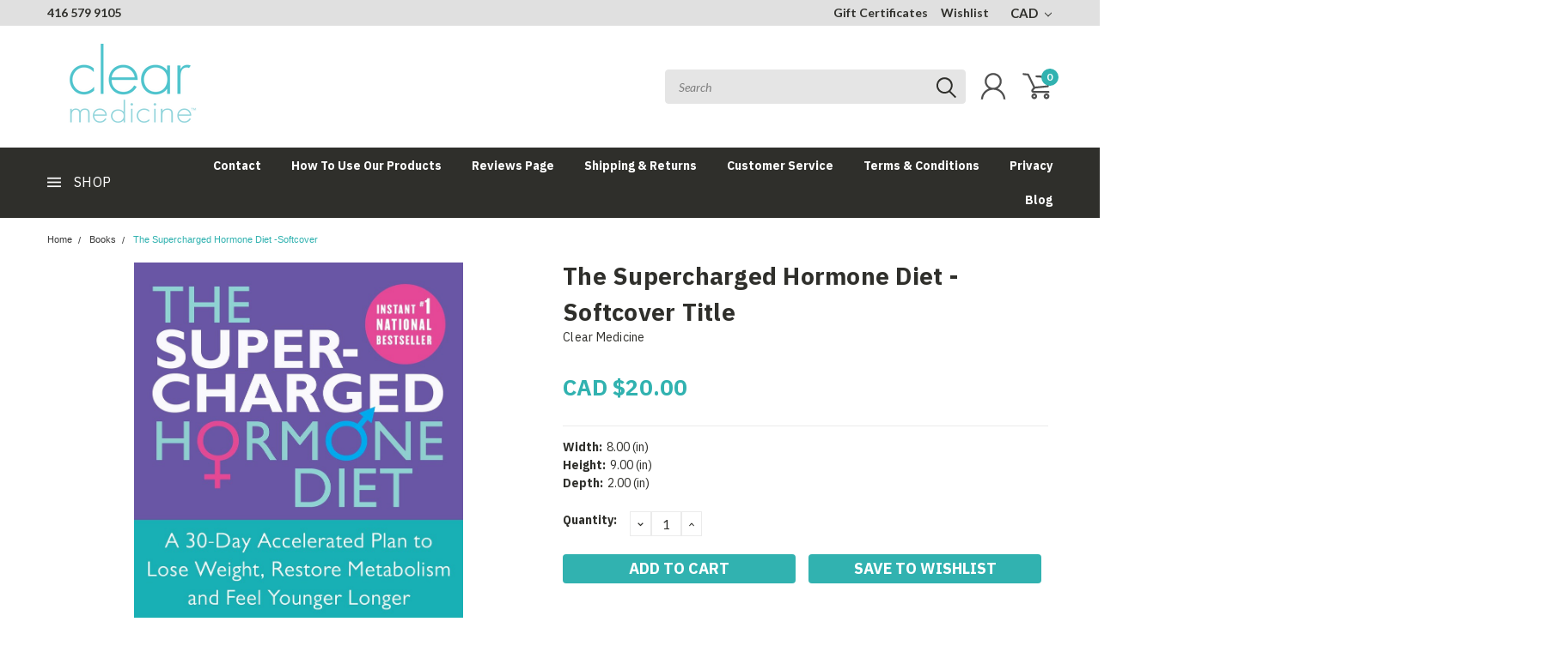

--- FILE ---
content_type: text/html; charset=UTF-8
request_url: https://shop.clearmedicine.com/the-supercharged-hormone-diet-softcover/
body_size: 48715
content:
<!DOCTYPE html>
<html class="no-js" lang="en">
    <head>
        <title>The Supercharged Hormone Diet -Softcover - Clear Medicine Wellness Boutique</title>
        <meta property="product:price:amount" content="20" /><meta property="product:price:currency" content="CAD" /><meta property="og:url" content="https://shop.clearmedicine.com/the-supercharged-hormone-diet-softcover/" /><meta property="og:site_name" content="Clear Medicine Wellness Boutique" /><meta name="keywords" content="natural health products, supplements, vitamins, minerals, weight loss, wellness, protein, hormonal health, Toronto, Naturopath, Naturopathic Doctor, The Hormone Diet, The Supercharged Hormone Diet, The Carb Sensitivity Program, The Hormone Boost, The Hormone Diet Bootcamp, Clear Medicine,  Natasha Turner,"><link rel='canonical' href='https://shop.clearmedicine.com/the-supercharged-hormone-diet-softcover/' /><meta name='platform' content='bigcommerce.stencil' /><meta property="og:type" content="product" />
<meta property="og:title" content="The Supercharged Hormone Diet -Softcover" />
<meta property="og:description" content="Professional Strength, Pharmaceutical Grade, Natural Health Supplements, Wellness, Hormonal Health, Weight Loss, Formulations based on The Hormone Diet and Natasha Turner&#039;s  New York Times Bestselling Book The Supercharged Hormone Diet" />
<meta property="og:image" content="https://cdn11.bigcommerce.com/s-wknat8e/products/216/images/335/the_supercharged_hormone_diet__10960.1394301546.386.513.jpg?c=2" />
<meta property="fb:admins" content="3282b07849923ac9" />
<meta property="og:availability" content="instock" />
<meta property="pinterest:richpins" content="enabled" />
        
         
        
        <link href="https://fonts.googleapis.com/css?family=Racing+Sans+One" rel="stylesheet">
        <link href="https://fonts.googleapis.com/css?family=Lato:300,300i,400,400i,700,700i,900,900i" rel="stylesheet">
        <link href="https://fonts.googleapis.com/css?family=Anton" rel="stylesheet">
        <link href="https://fonts.googleapis.com/css?family=IBM+Plex+Sans+Condensed:300,300i,400,400i,700,700i|IBM+Plex+Sans:400,400i,700,700i" rel="stylesheet">
        <link href="https://cdn11.bigcommerce.com/s-wknat8e/product_images/fvbgfdsgfg.jpg?t=1568484640" rel="shortcut icon">
        <meta name="viewport" content="width=device-width, initial-scale=1, maximum-scale=1">

        <script>
            document.documentElement.className = document.documentElement.className.replace('no-js', 'js');
        </script>

        <script>
    function browserSupportsAllFeatures() {
        return window.Promise
            && window.fetch
            && window.URL
            && window.URLSearchParams
            && window.WeakMap
            // object-fit support
            && ('objectFit' in document.documentElement.style);
    }

    function loadScript(src) {
        var js = document.createElement('script');
        js.src = src;
        js.onerror = function () {
            console.error('Failed to load polyfill script ' + src);
        };
        document.head.appendChild(js);
    }

    if (!browserSupportsAllFeatures()) {
        loadScript('https://cdn11.bigcommerce.com/s-wknat8e/stencil/fcfa9c50-a2b3-013c-0f14-4ad8b3fb124e/e/1c577960-07ff-013d-4486-0ac2ce0ef3b5/dist/theme-bundle.polyfills.js');
    }
</script>

        <script>
            window.lazySizesConfig = window.lazySizesConfig || {};
            window.lazySizesConfig.loadMode = 1;
        </script>
        <script async src="https://cdn11.bigcommerce.com/s-wknat8e/stencil/fcfa9c50-a2b3-013c-0f14-4ad8b3fb124e/e/1c577960-07ff-013d-4486-0ac2ce0ef3b5/dist/theme-bundle.head_async.js"></script>

        <link href="https://fonts.googleapis.com/css?family=Lato:400,700,300%7CRacing+Sans+One:%7CLato+:400&display=swap" rel="stylesheet">
        <link data-stencil-stylesheet href="https://cdn11.bigcommerce.com/s-wknat8e/stencil/fcfa9c50-a2b3-013c-0f14-4ad8b3fb124e/e/1c577960-07ff-013d-4486-0ac2ce0ef3b5/css/theme-ce37e550-2cf3-013e-c0d4-4251ee48adea.css" rel="stylesheet">
        <link data-stencil-stylesheet href="https://cdn11.bigcommerce.com/s-wknat8e/stencil/fcfa9c50-a2b3-013c-0f14-4ad8b3fb124e/e/1c577960-07ff-013d-4486-0ac2ce0ef3b5/css/pinnacle-ce37e550-2cf3-013e-c0d4-4251ee48adea.css" rel="stylesheet">
        <link data-stencil-stylesheet href="https://cdn11.bigcommerce.com/s-wknat8e/stencil/fcfa9c50-a2b3-013c-0f14-4ad8b3fb124e/e/1c577960-07ff-013d-4486-0ac2ce0ef3b5/css/custom-ce37e550-2cf3-013e-c0d4-4251ee48adea.css" rel="stylesheet">

        <!-- Start Tracking Code for analytics_facebook -->

<script>
!function(f,b,e,v,n,t,s){if(f.fbq)return;n=f.fbq=function(){n.callMethod?n.callMethod.apply(n,arguments):n.queue.push(arguments)};if(!f._fbq)f._fbq=n;n.push=n;n.loaded=!0;n.version='2.0';n.queue=[];t=b.createElement(e);t.async=!0;t.src=v;s=b.getElementsByTagName(e)[0];s.parentNode.insertBefore(t,s)}(window,document,'script','https://connect.facebook.net/en_US/fbevents.js');

fbq('set', 'autoConfig', 'false', '670616187216716');
fbq('dataProcessingOptions', ['LDU'], 0, 0);
fbq('init', '670616187216716', {"external_id":"08359d64-e3fa-48a6-ba8b-3603dcf39189"});
fbq('set', 'agent', 'bigcommerce', '670616187216716');

function trackEvents() {
    var pathName = window.location.pathname;

    fbq('track', 'PageView', {}, "");

    // Search events start -- only fire if the shopper lands on the /search.php page
    if (pathName.indexOf('/search.php') === 0 && getUrlParameter('search_query')) {
        fbq('track', 'Search', {
            content_type: 'product_group',
            content_ids: [],
            search_string: getUrlParameter('search_query')
        });
    }
    // Search events end

    // Wishlist events start -- only fire if the shopper attempts to add an item to their wishlist
    if (pathName.indexOf('/wishlist.php') === 0 && getUrlParameter('added_product_id')) {
        fbq('track', 'AddToWishlist', {
            content_type: 'product_group',
            content_ids: []
        });
    }
    // Wishlist events end

    // Lead events start -- only fire if the shopper subscribes to newsletter
    if (pathName.indexOf('/subscribe.php') === 0 && getUrlParameter('result') === 'success') {
        fbq('track', 'Lead', {});
    }
    // Lead events end

    // Registration events start -- only fire if the shopper registers an account
    if (pathName.indexOf('/login.php') === 0 && getUrlParameter('action') === 'account_created') {
        fbq('track', 'CompleteRegistration', {}, "");
    }
    // Registration events end

    

    function getUrlParameter(name) {
        var cleanName = name.replace(/[\[]/, '\[').replace(/[\]]/, '\]');
        var regex = new RegExp('[\?&]' + cleanName + '=([^&#]*)');
        var results = regex.exec(window.location.search);
        return results === null ? '' : decodeURIComponent(results[1].replace(/\+/g, ' '));
    }
}

if (window.addEventListener) {
    window.addEventListener("load", trackEvents, false)
}
</script>
<noscript><img height="1" width="1" style="display:none" alt="null" src="https://www.facebook.com/tr?id=670616187216716&ev=PageView&noscript=1&a=plbigcommerce1.2&eid="/></noscript>

<!-- End Tracking Code for analytics_facebook -->

<!-- Start Tracking Code for analytics_googleanalytics -->

<!-- Global site tag (gtag.js) - Google Analytics -->
<script async src="https://www.googletagmanager.com/gtag/js?id=UA-73701099-1"></script>
<script>
  window.dataLayer = window.dataLayer || [];
  function gtag(){dataLayer.push(arguments);}
  gtag('js', new Date());

  gtag('config', 'UA-73701099-1');
</script>


<!-- End Tracking Code for analytics_googleanalytics -->

<!-- Start Tracking Code for analytics_visualwebsiteoptimizer -->

<script>
  (function(i,s,o,g,r,a,m){i['GoogleAnalyticsObject']=r;i[r]=i[r]||function(){
  (i[r].q=i[r].q||[]).push(arguments)},i[r].l=1*new Date();a=s.createElement(o),
  m=s.getElementsByTagName(o)[0];a.async=1;a.src=g;m.parentNode.insertBefore(a,m)
  })(window,document,'script','//www.google-analytics.com/analytics.js','ga');

  ga('create', 'UA-73701099-1', 'auto');
  ga('send', 'pageview');

</script>

<!-- End Tracking Code for analytics_visualwebsiteoptimizer -->


<script type="text/javascript" src="https://checkout-sdk.bigcommerce.com/v1/loader.js" defer ></script>
<script src="https://www.google.com/recaptcha/api.js" async defer></script>
<script type="text/javascript">
var BCData = {"product_attributes":{"sku":null,"upc":null,"mpn":null,"gtin":null,"weight":null,"base":true,"image":null,"price":{"without_tax":{"formatted":"CAD $20.00","value":20,"currency":"CAD"},"tax_label":"Tax"},"stock":null,"instock":true,"stock_message":null,"purchasable":true,"purchasing_message":null,"call_for_price_message":null}};
</script>
<script>
  window.BOLD = window.BOLD || {};
  window.BOLD.common = window.BOLD.common || {};
  window.BOLD.common.platform = window.BOLD.common.platform || {};
  window.BOLD.common.platform.type = window.BOLD.common.platform.type || 'bromicmcgee';
  window.BOLD.common.platform.cart = window.BOLD.common.platform.cart || {};
      window.BOLD.common.platform.cart.items = [];
      window.BOLD.common.platform.cart.grand_total = {};
      window.BOLD.common.platform.cart.quantity = 0;

  window.BOLD.common.platform.shop =  window.BOLD.common.platform.shop || {};
  window.BOLD.common.platform.shop.money = window.BOLD.common.platform.shop.money || {"currency_token":"CAD $","currency_location":"left","decimal_token":".","decimal_places":2,"thousands_token":","};
  window.BOLD.common.platform.shop.money.currency_code = window.BOLD.common.platform.shop.money.currency_code || "CAD";
  window.BOLD.common.platform.shop.money_format = 'left' == 'left' ? 'CAD $' + '\{\{amount\}\}' : '\{\{amount\}\}' + 'CAD $';

  window.fullStoreAddress = "store-wknat8e.mybigcommerce.com";
  window.BOLD_mc_bootstrapSettings = {
      shopDomainUrl: "https://mc.boldapps.net/" + fullStoreAddress,
      productOriginalPrice: "20" || "0"
  };
</script>
<script nonce="">
(function () {
    var xmlHttp = new XMLHttpRequest();

    xmlHttp.open('POST', 'https://bes.gcp.data.bigcommerce.com/nobot');
    xmlHttp.setRequestHeader('Content-Type', 'application/json');
    xmlHttp.send('{"store_id":"600323","timezone_offset":"-5.0","timestamp":"2026-01-18T18:47:56.91189300Z","visit_id":"2641cddf-9fb1-483a-9ec9-6012540965c2","channel_id":1}');
})();
</script>


    </head>
    <body id="body" class="product-page-layout main  eleven-seventy     qty-box-visible">

      <!-- ACTIVE SHOPNAV DIM PAGE -->
            <div id="shopnav-dim-page" style="display: none;">
              <div style="top: 50%; left: 50%; display: none;" id="dialog" class="window">
                <div id="san"></div>
              </div>
              <div style="width: 2478px; font-size: 32pt; color:white; height: 1202px; display: none; opacity: 0.4;" id="mask"></div>
            </div>
            <!-- END ACTIVE SHOPNAV DIM PAGE -->

        <!-- snippet location header -->
        <svg data-src="https://cdn11.bigcommerce.com/s-wknat8e/stencil/fcfa9c50-a2b3-013c-0f14-4ad8b3fb124e/e/1c577960-07ff-013d-4486-0ac2ce0ef3b5/img/icon-sprite.svg" class="icons-svg-sprite"></svg>


        <div class="header-container main-top">

<div class="top-menu">
    <div class="content">
         <a href="#" class="mobileMenu-toggle" data-mobile-menu-toggle="menu">
            <span class="mobileMenu-toggleIcon">Toggle menu</span>
        </a>

        <!-- OPTIONAL SHORT MESSAGE LINK -->
        <!-- <div class="left">
          <a class="optional-message-link" href="">Put an optional message here.</a>
        </div> -->

        <div class="left phone-number">
            <a href="tel:416 579 9105">416 579 9105</a>
        </div>

        <!-- MOBILE LOGIN / LOGOUT -->
        <div class="right top mobile">
          <div class="mobile-login">
              <li class="mobile-search">
                <a aria-label="search" name="search" class="navUser-action account search" href="#"><svg><use xlink:href="#icon-search" /></svg></a>
                
              </li>            
                 <li class="mobile-account">
                         <a class="" href="/login.php"><a class="" href="/login.php"><svg><use xlink:href="#icon-user" /></svg></a>
                  </li>
          </div>

        <!-- MOBILE CART -->
        <div class="mobile-cart">
        <li class="navUser-item navUser-item--cart mobile">
            <a
                class="navUser-action"
                data-cart-preview
                data-dropdown="cart-preview-dropdown"
                data-options="align:right"
                href="/cart.php">
                <span class="navUser-item-cartLabel"><svg><use xlink:href="#icon-cart" /></svg></span> <span class="countPill cart-quantity">0</span>
            </a>

            <div class="dropdown-menu cart-dropdown-menu" id="cart-preview-dropdown" data-dropdown-content aria-hidden="true"></div>
        </li>
      </div>
    </div>


        <div class="right account-links ">
                <div class="account-link gift-certificates">
                   <a href="/giftcertificates.php">Gift Certificates</a>
                </div>

                <div class="account-link wishlist">
                  <a href="/wishlist.php">Wishlist</a>
                </div>

          <div class="account-link currency-converter">
            <ul class="navPages-list navPages-list--user">
                    <li class="navPages-item">
                        <a class="navPages-action has-subMenu" href="#" data-collapsible="navPages-currency" aria-controls="navPages-currency" aria-expanded="false">
                            CAD <i class="icon navPages-action-moreIcon" aria-hidden="true"><svg><use xmlns:xlink="http://www.w3.org/1999/xlink" xlink:href="#icon-chevron-down"></use></svg></i>
                        </a>
                        <div class="navPage-subMenu" id="navPages-currency" aria-hidden="true" tabindex="-1">
                            <ul class="navPnavPagesage-subMenu-list">
                                <li class="navPage-subMenu-item">
                                    <a class="navPage-subMenu-action navPages-action" href="https://shop.clearmedicine.com/the-supercharged-hormone-diet-softcover/?setCurrencyId=2">
                                            <strong>Canadian</strong>
                                    </a>
                                </li>
                                <li class="navPage-subMenu-item">
                                    <a class="navPage-subMenu-action navPages-action" href="https://shop.clearmedicine.com/the-supercharged-hormone-diet-softcover/?setCurrencyId=3">
                                            US Dollar
                                    </a>
                                </li>
                            </ul>
                        </div>
                    </li>
            </ul>
          </div>


              <div class="mobile-login top-account-access">
                     <li class="">
                             <!-- <a class="" href="/login.php"><a class="" href="/login.php">Login</a>&nbsp;<span class="">or</span>&nbsp;<a class="" href="/login.php?action=create_account">Sign Up</a> -->
                      </li>
              </div>


        </div>
        <div class="clear"></div>
    </div>
</div>

<div class="header-container full-width  full-width">
  <div class="header-padding">
  <div class="header-padding">
  <header class="header" role="banner">


<!-- LEFT ALIGNED LOGO -->
  <div class="header-container-left-aligned-logo">
    <div class="header-logo header-logo--left">
      <a class="logo-link" href="https://shop.clearmedicine.com/">
        <img class="" src="https://cdn11.bigcommerce.com/s-wknat8e/images/stencil/250x100/clearmedicine_logo_2021_main_1635880670__21346.original.png" alt="DR NATASHA TURNER ND" title="DR NATASHA TURNER ND">
</a>
    </div>
    <div class="navPages-container inside-header left-logo" id="menu" data-menu>
      <nav class="navPages">
        <div class="navPages-quickSearch right searchbar">
            <div class="container">
    <!-- snippet location forms_search -->
    <form class="form" action="/search.php">
        <fieldset class="form-fieldset">
            <div class="form-field">
                <label class="u-hiddenVisually" for="search_query">Search</label>
                <input class="form-input" data-search-quick name="search_query" id="search_query" data-error-message="Search field cannot be empty." placeholder="Search" autocomplete="off">
                <div class="search-icon"><svg><use xlink:href="#icon-search" /></svg></div>
                <input class="button button--primary form-prefixPostfix-button--postfix" type="submit" value="">
            </div>
        </fieldset>
        <div class="clear"></div>
    </form>
    <a href="#" class="reset quicksearch" aria-label="reset search" role="button">
      <span class="reset" aria-hidden="true">Reset Search</span>
    </a>
    <a href="#" class="modal-close custom-quick-search" aria-label="Close" role="button">
      <span aria-hidden="true">&#215;</span>
    </a>
    <section class="quickSearchResults" data-bind="html: results">
    </section>
</div>
        </div>
      </nav>
    </div>
    <div class="right account-links desktop inside-header left-aligned-logo">
              <ul class="account-link enabled">
    <li class="navUser-item navUser-item--account">
        <a class="navUser-action with-login" href="/login.php"><svg><use xlink:href="#icon-user" /></svg></a>
        <!-- <a class="navUser-action login" href="/login.php">Login</a> -->
     </li>

<li class="navUser-item navUser-item--cart desktop">
  <a
  class="navUser-action"
  data-cart-preview
  data-dropdown="cart-preview-dropdown"
  data-options="align:right"
  href="/cart.php">
  <span class="navUser-item-cartLabel"><svg><use xlink:href="#icon-cart" /></svg></span> <span class="countPill cart-quantity">0</span>
  </a>

<div class="dropdown-menu cart-dropdown-menu" id="cart-preview-dropdown" data-dropdown-content aria-hidden="true"></div>
</li>
</ul>
    </div>
  </div>



<!-- CENTER ALIGNED LOGO -->


<!-- RIGHT ALIGNED LOGO -->



<div class="clear"></div>
<div class="mobile-menu navPages-container" id="menu" data-menu>

  <div class="navPages-quickSearch right searchbar mobile-search">
      <div class="container mobile-quick-search">
    <!-- snippet location forms_search -->
    <form class="form" action="/search.php">
        <fieldset class="form-fieldset">
            <div class="form-field">
                <label class="u-hiddenVisually" for="search_query">Search</label>
                <input class="form-input" data-search-quick name="search_query" id="search_query" data-error-message="Search field cannot be empty." placeholder="Search" autocomplete="off">
                <div class="search-icon"><svg><use xlink:href="#icon-search" /></svg></div>
                <input class="button button--primary form-prefixPostfix-button--postfix" type="submit" value="">
            </div>
        </fieldset>
        <div class="clear"></div>
    </form>
    <div class="mobile-reset">
      <a href="#" class="reset quicksearch" aria-label="reset search" role="button">
        <span class="reset" aria-hidden="true">Reset Search</span>
      </a>
      <a href="#" class="modal-close custom-quick-search" aria-label="Close" role="button">
        <span aria-hidden="true">&#215;</span>
      </a>
      <div class="clear"></div>
    </div>
    <section class="quickSearchResults" data-bind="html: results">
    </section>
</div>
  </div>

        <nav class="navPages mobile">   
    <ul class="navPages-list">
        <div class="nav-align center">
        <div class="custom-pages-nav">
            <div id="mobile-menu">
                <div class="category-menu">
                    <h2 class="container-header mobile">Shop By Category</h2>
                      <li class="navPages-item mobile">
                        <a class="navPages-action" href="https://shop.clearmedicine.com/sales-10-25-off/">SALES 10-40% OFF</a>
                      </li>
                      <li class="navPages-item mobile">
                        <a class="navPages-action navPages-action-depth-max has-subMenu is-root topLevel" href="https://shop.clearmedicine.com/top-25-bestsellers/">
    Top 25 Bestsellers  &amp; Kits <i class="main-nav" aria-hidden="true"><svg xmlns="http://www.w3.org/2000/svg" xmlns:xlink="http://www.w3.org/1999/xlink" version="1.1" id="Layer_1" x="0px" y="0px" viewBox="0 0 358 512" style="enable-background:new 0 0 358 512;" xml:space="preserve">
<path d="M180.8,393c-1.6,1.6-4.1,1.6-5.6,0L6,223.8c-1.5-1.5-1.6-4-0.1-5.5l22.7-22.7c1-1,2.1-1.2,2.9-1.2c0.7,0,1.8,0.2,2.7,1.1  l144,143.7l143.8-143.8c1-1,2.1-1.2,2.9-1.2c0.7,0,1.8,0.2,2.7,1.1l22.8,22.7c1.5,1.5,1.6,4,0.1,5.5L180.8,393z"/>
</svg></i>
</a>
<div class="navPage-subMenu" id="navPages-395" aria-hidden="true" tabindex="-1">
    <ul class="navPage-subMenu-list">
            <li class="navPage-subMenu-item">
                    <a class="navPage-subMenu-action navPages-action" href="https://shop.clearmedicine.com/foundation-kits/">Foundation Kits</a>
            </li>
            <li class="navPage-subMenu-item">
                    <a class="navPage-subMenu-action navPages-action" href="https://shop.clearmedicine.com/condition-specific/">Condition Specific</a>
            </li>
        <!-- END COMMENT OUT THE FOLLOWING SECTION TO ENABLE MAX NAV LEVELS -->
    </ul>
</div>
                      </li>
                      <li class="navPages-item mobile">
                        <a class="navPages-action" href="https://shop.clearmedicine.com/natashas-longevity-supplements/">Natasha&#x27;s Longevity Supplements</a>
                      </li>
                      <li class="navPages-item mobile">
                        <a class="navPages-action navPages-action-depth-max has-subMenu is-root topLevel" href="https://shop.clearmedicine.com/protein-powders/">
    Protein, Shakes &amp; Collagen  <i class="main-nav" aria-hidden="true"><svg xmlns="http://www.w3.org/2000/svg" xmlns:xlink="http://www.w3.org/1999/xlink" version="1.1" id="Layer_1" x="0px" y="0px" viewBox="0 0 358 512" style="enable-background:new 0 0 358 512;" xml:space="preserve">
<path d="M180.8,393c-1.6,1.6-4.1,1.6-5.6,0L6,223.8c-1.5-1.5-1.6-4-0.1-5.5l22.7-22.7c1-1,2.1-1.2,2.9-1.2c0.7,0,1.8,0.2,2.7,1.1  l144,143.7l143.8-143.8c1-1,2.1-1.2,2.9-1.2c0.7,0,1.8,0.2,2.7,1.1l22.8,22.7c1.5,1.5,1.6,4,0.1,5.5L180.8,393z"/>
</svg></i>
</a>
<div class="navPage-subMenu" id="navPages-320" aria-hidden="true" tabindex="-1">
    <ul class="navPage-subMenu-list">
            <li class="navPage-subMenu-item">
                    <a
                        class="navPage-subMenu-action navPages-action has-subMenu"
                        href="https://shop.clearmedicine.com/protein-powders-vegan-dairy-or-beef-based/"
                        data-collapsible="navPages-394"
                        data-collapsible-disabled-breakpoint="medium"
                        data-collapsible-disabled-state="open"
                        data-collapsible-enabled-state="closed">
                        Protein Powders - Vegan, Dairy or Beef  <i aria-hidden="true"><svg xmlns="http://www.w3.org/2000/svg" xmlns:xlink="http://www.w3.org/1999/xlink" version="1.1" id="Layer_1" x="0px" y="0px" viewBox="0 0 358 512" style="enable-background:new 0 0 358 512;" xml:space="preserve">
<path d="M180.8,393c-1.6,1.6-4.1,1.6-5.6,0L6,223.8c-1.5-1.5-1.6-4-0.1-5.5l22.7-22.7c1-1,2.1-1.2,2.9-1.2c0.7,0,1.8,0.2,2.7,1.1  l144,143.7l143.8-143.8c1-1,2.1-1.2,2.9-1.2c0.7,0,1.8,0.2,2.7,1.1l22.8,22.7c1.5,1.5,1.6,4,0.1,5.5L180.8,393z"/>
</svg></i>
                    </a>
                    <ul class="navPage-childList" id="navPages-394">
                        <li class="navPage-childList-item navPage-subMenu-item">
                                <a class="navPage-childList-action navPages-action" href="https://shop.clearmedicine.com/plant-based-protein-powder/">Plant-Based Protein Powder</a>
                        </li>
                        <li class="navPage-childList-item navPage-subMenu-item">
                                <a class="navPage-childList-action navPages-action" href="https://shop.clearmedicine.com/whey-based-protein/">Whey-or Beef Based Protein Powder</a>
                        </li>
                    </ul>
            </li>
            <li class="navPage-subMenu-item">
                    <a class="navPage-subMenu-action navPages-action" href="https://shop.clearmedicine.com/collagen/">Collagen</a>
            </li>
            <li class="navPage-subMenu-item">
                    <a
                        class="navPage-subMenu-action navPages-action has-subMenu"
                        href="https://shop.clearmedicine.com/meal-replacement-shakes/"
                        data-collapsible="navPages-74"
                        data-collapsible-disabled-breakpoint="medium"
                        data-collapsible-disabled-state="open"
                        data-collapsible-enabled-state="closed">
                        Meal Replacement Shakes <i aria-hidden="true"><svg xmlns="http://www.w3.org/2000/svg" xmlns:xlink="http://www.w3.org/1999/xlink" version="1.1" id="Layer_1" x="0px" y="0px" viewBox="0 0 358 512" style="enable-background:new 0 0 358 512;" xml:space="preserve">
<path d="M180.8,393c-1.6,1.6-4.1,1.6-5.6,0L6,223.8c-1.5-1.5-1.6-4-0.1-5.5l22.7-22.7c1-1,2.1-1.2,2.9-1.2c0.7,0,1.8,0.2,2.7,1.1  l144,143.7l143.8-143.8c1-1,2.1-1.2,2.9-1.2c0.7,0,1.8,0.2,2.7,1.1l22.8,22.7c1.5,1.5,1.6,4,0.1,5.5L180.8,393z"/>
</svg></i>
                    </a>
                    <ul class="navPage-childList" id="navPages-74">
                        <li class="navPage-childList-item navPage-subMenu-item">
                                <a class="navPage-childList-action navPages-action" href="https://shop.clearmedicine.com/plant-based-protein-meal-replacement/">Plant-Based Protein Meal Replacement</a>
                        </li>
                        <li class="navPage-childList-item navPage-subMenu-item">
                                <a class="navPage-childList-action navPages-action" href="https://shop.clearmedicine.com/whey-based-protein-meal-replacement/">Whey-Based Protein Meal Replacement </a>
                        </li>
                    </ul>
            </li>
        <!-- END COMMENT OUT THE FOLLOWING SECTION TO ENABLE MAX NAV LEVELS -->
    </ul>
</div>
                      </li>
                      <li class="navPages-item mobile">
                        <a class="navPages-action navPages-action-depth-max has-subMenu is-root topLevel" href="https://shop.clearmedicine.com/digestive-health/">
    Digestive Health  <i class="main-nav" aria-hidden="true"><svg xmlns="http://www.w3.org/2000/svg" xmlns:xlink="http://www.w3.org/1999/xlink" version="1.1" id="Layer_1" x="0px" y="0px" viewBox="0 0 358 512" style="enable-background:new 0 0 358 512;" xml:space="preserve">
<path d="M180.8,393c-1.6,1.6-4.1,1.6-5.6,0L6,223.8c-1.5-1.5-1.6-4-0.1-5.5l22.7-22.7c1-1,2.1-1.2,2.9-1.2c0.7,0,1.8,0.2,2.7,1.1  l144,143.7l143.8-143.8c1-1,2.1-1.2,2.9-1.2c0.7,0,1.8,0.2,2.7,1.1l22.8,22.7c1.5,1.5,1.6,4,0.1,5.5L180.8,393z"/>
</svg></i>
</a>
<div class="navPage-subMenu" id="navPages-33" aria-hidden="true" tabindex="-1">
    <ul class="navPage-subMenu-list">
            <li class="navPage-subMenu-item">
                    <a class="navPage-subMenu-action navPages-action" href="https://shop.clearmedicine.com/candida/">Candida/SIBO/Bacterial Imbalance/Gas Protocol</a>
            </li>
            <li class="navPage-subMenu-item">
                    <a class="navPage-subMenu-action navPages-action" href="https://shop.clearmedicine.com/constipation/">Constipation Protocol</a>
            </li>
            <li class="navPage-subMenu-item">
                    <a class="navPage-subMenu-action navPages-action" href="https://shop.clearmedicine.com/digestive-detox/">Digestive Detox Protocol </a>
            </li>
            <li class="navPage-subMenu-item">
                    <a class="navPage-subMenu-action navPages-action" href="https://shop.clearmedicine.com/new-category-2/">Food Allergies Protocol</a>
            </li>
            <li class="navPage-subMenu-item">
                    <a class="navPage-subMenu-action navPages-action" href="https://shop.clearmedicine.com/leaky-gut/">Leaky Gut Protocol - 4 Months Needed</a>
            </li>
            <li class="navPage-subMenu-item">
                    <a class="navPage-subMenu-action navPages-action" href="https://shop.clearmedicine.com/indigestion-heartburn/">Indigestion &amp; Heartburn Protocol </a>
            </li>
            <li class="navPage-subMenu-item">
                    <a class="navPage-subMenu-action navPages-action" href="https://shop.clearmedicine.com/bloating/">Bloating Protocol</a>
            </li>
            <li class="navPage-subMenu-item">
                    <a class="navPage-subMenu-action navPages-action" href="https://shop.clearmedicine.com/digestive-enzymes-stomach-acid-hcl/">Digestive Enzymes &amp; Stomach Acid (HCl)</a>
            </li>
            <li class="navPage-subMenu-item">
                    <a class="navPage-subMenu-action navPages-action" href="https://shop.clearmedicine.com/probiotics/">Probiotics</a>
            </li>
            <li class="navPage-subMenu-item">
                    <a class="navPage-subMenu-action navPages-action" href="https://shop.clearmedicine.com/fibre-supplements/">Fiber</a>
            </li>
        <!-- END COMMENT OUT THE FOLLOWING SECTION TO ENABLE MAX NAV LEVELS -->
    </ul>
</div>
                      </li>
                      <li class="navPages-item mobile">
                        <a class="navPages-action navPages-action-depth-max has-subMenu is-root topLevel" href="https://shop.clearmedicine.com/diet-strength-fat-loss/">
    Nutritional Ketosis  (Fat Loss) <i class="main-nav" aria-hidden="true"><svg xmlns="http://www.w3.org/2000/svg" xmlns:xlink="http://www.w3.org/1999/xlink" version="1.1" id="Layer_1" x="0px" y="0px" viewBox="0 0 358 512" style="enable-background:new 0 0 358 512;" xml:space="preserve">
<path d="M180.8,393c-1.6,1.6-4.1,1.6-5.6,0L6,223.8c-1.5-1.5-1.6-4-0.1-5.5l22.7-22.7c1-1,2.1-1.2,2.9-1.2c0.7,0,1.8,0.2,2.7,1.1  l144,143.7l143.8-143.8c1-1,2.1-1.2,2.9-1.2c0.7,0,1.8,0.2,2.7,1.1l22.8,22.7c1.5,1.5,1.6,4,0.1,5.5L180.8,393z"/>
</svg></i>
</a>
<div class="navPage-subMenu" id="navPages-27" aria-hidden="true" tabindex="-1">
    <ul class="navPage-subMenu-list">
            <li class="navPage-subMenu-item">
                    <a class="navPage-subMenu-action navPages-action" href="https://shop.clearmedicine.com/fat-loss/">Generalized Fat Loss/ Ketosis Protocol </a>
            </li>
            <li class="navPage-subMenu-item">
                    <a class="navPage-subMenu-action navPages-action" href="https://shop.clearmedicine.com/belly-fat-inflammation/">Belly Fat - Inflammation </a>
            </li>
            <li class="navPage-subMenu-item">
                    <a class="navPage-subMenu-action navPages-action" href="https://shop.clearmedicine.com/with-menopause/">Belly Fat With Menopause or Andropause</a>
            </li>
            <li class="navPage-subMenu-item">
                    <a class="navPage-subMenu-action navPages-action" href="https://shop.clearmedicine.com/belly-fat/">Belly Fat Protocol - Stress and Insulin Resistance</a>
            </li>
            <li class="navPage-subMenu-item">
                    <a class="navPage-subMenu-action navPages-action" href="https://shop.clearmedicine.com/strength-muscle-support/">Strength &amp; Muscle Support Protocol </a>
            </li>
            <li class="navPage-subMenu-item">
                    <a class="navPage-subMenu-action navPages-action" href="https://shop.clearmedicine.com/cravings/">Cravings Protocol </a>
            </li>
        <!-- END COMMENT OUT THE FOLLOWING SECTION TO ENABLE MAX NAV LEVELS -->
    </ul>
</div>
                      </li>
                      <li class="navPages-item mobile">
                        <a class="navPages-action navPages-action-depth-max has-subMenu is-root topLevel" href="https://shop.clearmedicine.com/foundation-nutrional-support/">
    Foundation Nutrients (Vitamins/Minerals/Amino&#x27;s) <i class="main-nav" aria-hidden="true"><svg xmlns="http://www.w3.org/2000/svg" xmlns:xlink="http://www.w3.org/1999/xlink" version="1.1" id="Layer_1" x="0px" y="0px" viewBox="0 0 358 512" style="enable-background:new 0 0 358 512;" xml:space="preserve">
<path d="M180.8,393c-1.6,1.6-4.1,1.6-5.6,0L6,223.8c-1.5-1.5-1.6-4-0.1-5.5l22.7-22.7c1-1,2.1-1.2,2.9-1.2c0.7,0,1.8,0.2,2.7,1.1  l144,143.7l143.8-143.8c1-1,2.1-1.2,2.9-1.2c0.7,0,1.8,0.2,2.7,1.1l22.8,22.7c1.5,1.5,1.6,4,0.1,5.5L180.8,393z"/>
</svg></i>
</a>
<div class="navPage-subMenu" id="navPages-390" aria-hidden="true" tabindex="-1">
    <ul class="navPage-subMenu-list">
            <li class="navPage-subMenu-item">
                    <a class="navPage-subMenu-action navPages-action" href="https://shop.clearmedicine.com/dr-turner-nds-plant-based-supplement-rx/">Daily Protocol for Vegan/Vegetarian</a>
            </li>
            <li class="navPage-subMenu-item">
                    <a class="navPage-subMenu-action navPages-action" href="https://shop.clearmedicine.com/vitamins-1/">Vitamins</a>
            </li>
            <li class="navPage-subMenu-item">
                    <a class="navPage-subMenu-action navPages-action" href="https://shop.clearmedicine.com/minerals/">Minerals</a>
            </li>
            <li class="navPage-subMenu-item">
                    <a class="navPage-subMenu-action navPages-action" href="https://shop.clearmedicine.com/multivitamins/">Multivitamins</a>
            </li>
            <li class="navPage-subMenu-item">
                    <a class="navPage-subMenu-action navPages-action" href="https://shop.clearmedicine.com/amino-acids/">Amino Acids</a>
            </li>
            <li class="navPage-subMenu-item">
                    <a class="navPage-subMenu-action navPages-action" href="https://shop.clearmedicine.com/fish-oils-plant-based-omegas/">Fish Oils &amp; Plant-Based Omegas</a>
            </li>
        <!-- END COMMENT OUT THE FOLLOWING SECTION TO ENABLE MAX NAV LEVELS -->
    </ul>
</div>
                      </li>
                      <li class="navPages-item mobile">
                        <a class="navPages-action navPages-action-depth-max has-subMenu is-root topLevel" href="https://shop.clearmedicine.com/metabolic-aging-neuro-enhancement/">
    Enhancement (Neuro, Metabolic, Aging) <i class="main-nav" aria-hidden="true"><svg xmlns="http://www.w3.org/2000/svg" xmlns:xlink="http://www.w3.org/1999/xlink" version="1.1" id="Layer_1" x="0px" y="0px" viewBox="0 0 358 512" style="enable-background:new 0 0 358 512;" xml:space="preserve">
<path d="M180.8,393c-1.6,1.6-4.1,1.6-5.6,0L6,223.8c-1.5-1.5-1.6-4-0.1-5.5l22.7-22.7c1-1,2.1-1.2,2.9-1.2c0.7,0,1.8,0.2,2.7,1.1  l144,143.7l143.8-143.8c1-1,2.1-1.2,2.9-1.2c0.7,0,1.8,0.2,2.7,1.1l22.8,22.7c1.5,1.5,1.6,4,0.1,5.5L180.8,393z"/>
</svg></i>
</a>
<div class="navPage-subMenu" id="navPages-391" aria-hidden="true" tabindex="-1">
    <ul class="navPage-subMenu-list">
            <li class="navPage-subMenu-item">
                    <a class="navPage-subMenu-action navPages-action" href="https://shop.clearmedicine.com/low-acetylcholine-poor-memory-muscle-function/">Brain, Memory and Muscle Function</a>
            </li>
            <li class="navPage-subMenu-item">
                    <a class="navPage-subMenu-action navPages-action" href="https://shop.clearmedicine.com/herbal-medicines-for-conditions/">Herbal Medicines For Conditions</a>
            </li>
            <li class="navPage-subMenu-item">
                    <a class="navPage-subMenu-action navPages-action" href="https://shop.clearmedicine.com/metabolism/">Metabolism</a>
            </li>
            <li class="navPage-subMenu-item">
                    <a class="navPage-subMenu-action navPages-action" href="https://shop.clearmedicine.com/antioxidants/">Antioxidants</a>
            </li>
        <!-- END COMMENT OUT THE FOLLOWING SECTION TO ENABLE MAX NAV LEVELS -->
    </ul>
</div>
                      </li>
                      <li class="navPages-item mobile">
                        <a class="navPages-action navPages-action-depth-max has-subMenu is-root topLevel" href="https://shop.clearmedicine.com/hormonal-health-pregnancy-fertility/">
    Restore &amp; Support (Hormonal, Sleep, Stress) <i class="main-nav" aria-hidden="true"><svg xmlns="http://www.w3.org/2000/svg" xmlns:xlink="http://www.w3.org/1999/xlink" version="1.1" id="Layer_1" x="0px" y="0px" viewBox="0 0 358 512" style="enable-background:new 0 0 358 512;" xml:space="preserve">
<path d="M180.8,393c-1.6,1.6-4.1,1.6-5.6,0L6,223.8c-1.5-1.5-1.6-4-0.1-5.5l22.7-22.7c1-1,2.1-1.2,2.9-1.2c0.7,0,1.8,0.2,2.7,1.1  l144,143.7l143.8-143.8c1-1,2.1-1.2,2.9-1.2c0.7,0,1.8,0.2,2.7,1.1l22.8,22.7c1.5,1.5,1.6,4,0.1,5.5L180.8,393z"/>
</svg></i>
</a>
<div class="navPage-subMenu" id="navPages-352" aria-hidden="true" tabindex="-1">
    <ul class="navPage-subMenu-list">
            <li class="navPage-subMenu-item">
                    <a
                        class="navPage-subMenu-action navPages-action has-subMenu"
                        href="https://shop.clearmedicine.com/adrenal-issues/"
                        data-collapsible="navPages-381"
                        data-collapsible-disabled-breakpoint="medium"
                        data-collapsible-disabled-state="open"
                        data-collapsible-enabled-state="closed">
                        Adrenal/Cortisol/Stress Issues <i aria-hidden="true"><svg xmlns="http://www.w3.org/2000/svg" xmlns:xlink="http://www.w3.org/1999/xlink" version="1.1" id="Layer_1" x="0px" y="0px" viewBox="0 0 358 512" style="enable-background:new 0 0 358 512;" xml:space="preserve">
<path d="M180.8,393c-1.6,1.6-4.1,1.6-5.6,0L6,223.8c-1.5-1.5-1.6-4-0.1-5.5l22.7-22.7c1-1,2.1-1.2,2.9-1.2c0.7,0,1.8,0.2,2.7,1.1  l144,143.7l143.8-143.8c1-1,2.1-1.2,2.9-1.2c0.7,0,1.8,0.2,2.7,1.1l22.8,22.7c1.5,1.5,1.6,4,0.1,5.5L180.8,393z"/>
</svg></i>
                    </a>
                    <ul class="navPage-childList" id="navPages-381">
                        <li class="navPage-childList-item navPage-subMenu-item">
                                <a class="navPage-childList-action navPages-action" href="https://shop.clearmedicine.com/excess-cortisol-chronic-stress/">High Cortisol (Chronic Stressed &amp; Wired Protocol)</a>
                        </li>
                        <li class="navPage-childList-item navPage-subMenu-item">
                                <a class="navPage-childList-action navPages-action" href="https://shop.clearmedicine.com/low-dhea-healthy-aging-libido-immune/">Low DHEA - Healthy Aging, Libido, Immune Protocol</a>
                        </li>
                        <li class="navPage-childList-item navPage-subMenu-item">
                                <a class="navPage-childList-action navPages-action" href="https://shop.clearmedicine.com/low-cortisol-adrenal-burnout-stress-and-fatigue/">Low Cortisol (Burnout/Stress &amp; Fatigue Protocol)</a>
                        </li>
                    </ul>
            </li>
            <li class="navPage-subMenu-item">
                    <a
                        class="navPage-subMenu-action navPages-action has-subMenu"
                        href="https://shop.clearmedicine.com/sleep-1/"
                        data-collapsible="navPages-47"
                        data-collapsible-disabled-breakpoint="medium"
                        data-collapsible-disabled-state="open"
                        data-collapsible-enabled-state="closed">
                        Sleep <i aria-hidden="true"><svg xmlns="http://www.w3.org/2000/svg" xmlns:xlink="http://www.w3.org/1999/xlink" version="1.1" id="Layer_1" x="0px" y="0px" viewBox="0 0 358 512" style="enable-background:new 0 0 358 512;" xml:space="preserve">
<path d="M180.8,393c-1.6,1.6-4.1,1.6-5.6,0L6,223.8c-1.5-1.5-1.6-4-0.1-5.5l22.7-22.7c1-1,2.1-1.2,2.9-1.2c0.7,0,1.8,0.2,2.7,1.1  l144,143.7l143.8-143.8c1-1,2.1-1.2,2.9-1.2c0.7,0,1.8,0.2,2.7,1.1l22.8,22.7c1.5,1.5,1.6,4,0.1,5.5L180.8,393z"/>
</svg></i>
                    </a>
                    <ul class="navPage-childList" id="navPages-47">
                        <li class="navPage-childList-item navPage-subMenu-item">
                                <a class="navPage-childList-action navPages-action" href="https://shop.clearmedicine.com/natashas-sleep-protocol/">Natasha&#x27;s Sleep Protocol </a>
                        </li>
                    </ul>
            </li>
            <li class="navPage-subMenu-item">
                    <a class="navPage-subMenu-action navPages-action" href="https://shop.clearmedicine.com/insulin-resistance/">Insulin Resistance &amp; Blood Sugar Protocol</a>
            </li>
            <li class="navPage-subMenu-item">
                    <a
                        class="navPage-subMenu-action navPages-action has-subMenu"
                        href="https://shop.clearmedicine.com/sex-hormones/"
                        data-collapsible="navPages-382"
                        data-collapsible-disabled-breakpoint="medium"
                        data-collapsible-disabled-state="open"
                        data-collapsible-enabled-state="closed">
                        Sex Hormones (Menopause, etc) <i aria-hidden="true"><svg xmlns="http://www.w3.org/2000/svg" xmlns:xlink="http://www.w3.org/1999/xlink" version="1.1" id="Layer_1" x="0px" y="0px" viewBox="0 0 358 512" style="enable-background:new 0 0 358 512;" xml:space="preserve">
<path d="M180.8,393c-1.6,1.6-4.1,1.6-5.6,0L6,223.8c-1.5-1.5-1.6-4-0.1-5.5l22.7-22.7c1-1,2.1-1.2,2.9-1.2c0.7,0,1.8,0.2,2.7,1.1  l144,143.7l143.8-143.8c1-1,2.1-1.2,2.9-1.2c0.7,0,1.8,0.2,2.7,1.1l22.8,22.7c1.5,1.5,1.6,4,0.1,5.5L180.8,393z"/>
</svg></i>
                    </a>
                    <ul class="navPage-childList" id="navPages-382">
                        <li class="navPage-childList-item navPage-subMenu-item">
                                <a class="navPage-childList-action navPages-action" href="https://shop.clearmedicine.com/excess-testosterone-acne-hair-loss/">Excess Testosterone - Acne, Hair Loss Protocol</a>
                        </li>
                        <li class="navPage-childList-item navPage-subMenu-item">
                                <a class="navPage-childList-action navPages-action" href="https://shop.clearmedicine.com/low-testosterone-libido-motivation-muscle/">Low Testosterone - Libido, Motivation Protocol </a>
                        </li>
                        <li class="navPage-childList-item navPage-subMenu-item">
                                <a class="navPage-childList-action navPages-action" href="https://shop.clearmedicine.com/excess-estrogen-dominance-pms-weight-gain/">Excess Estrogen/Dominance - PMS, Fibroid Protocol</a>
                        </li>
                        <li class="navPage-childList-item navPage-subMenu-item">
                                <a class="navPage-childList-action navPages-action" href="https://shop.clearmedicine.com/low-progesterone-progesterone-boost/">Low Progesterone - PMS, Fertility Protocol</a>
                        </li>
                        <li class="navPage-childList-item navPage-subMenu-item">
                                <a class="navPage-childList-action navPages-action" href="https://shop.clearmedicine.com/low-estrogen-hot-flashes-sweats-mood-etc/">Low Estrogen - Menopause Protocol</a>
                        </li>
                        <li class="navPage-childList-item navPage-subMenu-item">
                                <a class="navPage-childList-action navPages-action" href="https://shop.clearmedicine.com/fertility/">Fertility</a>
                        </li>
                        <li class="navPage-childList-item navPage-subMenu-item">
                                <a class="navPage-childList-action navPages-action" href="https://shop.clearmedicine.com/pregnancy/">Pregnancy &amp; Breastfeeding Protocol</a>
                        </li>
                    </ul>
            </li>
            <li class="navPage-subMenu-item">
                    <a class="navPage-subMenu-action navPages-action" href="https://shop.clearmedicine.com/thyroid-concerns/">Low Thyroid Protocol</a>
            </li>
            <li class="navPage-subMenu-item">
                    <a
                        class="navPage-subMenu-action navPages-action has-subMenu"
                        href="https://shop.clearmedicine.com/mood/"
                        data-collapsible="navPages-197"
                        data-collapsible-disabled-breakpoint="medium"
                        data-collapsible-disabled-state="open"
                        data-collapsible-enabled-state="closed">
                        Mood/ Brain <i aria-hidden="true"><svg xmlns="http://www.w3.org/2000/svg" xmlns:xlink="http://www.w3.org/1999/xlink" version="1.1" id="Layer_1" x="0px" y="0px" viewBox="0 0 358 512" style="enable-background:new 0 0 358 512;" xml:space="preserve">
<path d="M180.8,393c-1.6,1.6-4.1,1.6-5.6,0L6,223.8c-1.5-1.5-1.6-4-0.1-5.5l22.7-22.7c1-1,2.1-1.2,2.9-1.2c0.7,0,1.8,0.2,2.7,1.1  l144,143.7l143.8-143.8c1-1,2.1-1.2,2.9-1.2c0.7,0,1.8,0.2,2.7,1.1l22.8,22.7c1.5,1.5,1.6,4,0.1,5.5L180.8,393z"/>
</svg></i>
                    </a>
                    <ul class="navPage-childList" id="navPages-197">
                        <li class="navPage-childList-item navPage-subMenu-item">
                                <a class="navPage-childList-action navPages-action" href="https://shop.clearmedicine.com/excess-norepinephrine/">Excess Norepinephrine </a>
                        </li>
                        <li class="navPage-childList-item navPage-subMenu-item">
                                <a class="navPage-childList-action navPages-action" href="https://shop.clearmedicine.com/low-norepinephrine/">Low Norepinephrine  Mood and Fatigue Protocol</a>
                        </li>
                        <li class="navPage-childList-item navPage-subMenu-item">
                                <a class="navPage-childList-action navPages-action" href="https://shop.clearmedicine.com/low-dopamine-dopamine-boost/">Dopamine- Mood, Motivation, Focus, Drive Protocol</a>
                        </li>
                        <li class="navPage-childList-item navPage-subMenu-item">
                                <a class="navPage-childList-action navPages-action" href="https://shop.clearmedicine.com/low-gaba-gaba-boost/">Gaba - Pain, Tension, Anxiety &amp; Sleep Protocol</a>
                        </li>
                        <li class="navPage-childList-item navPage-subMenu-item">
                                <a class="navPage-childList-action navPages-action" href="https://shop.clearmedicine.com/low-serotonin-serotonin-boost/">Serotonin -Depression, Anxiety, Craving Protocol</a>
                        </li>
                    </ul>
            </li>
            <li class="navPage-subMenu-item">
                    <a class="navPage-subMenu-action navPages-action" href="https://shop.clearmedicine.com/inflammation/">Inflammation Protocol</a>
            </li>
        <!-- END COMMENT OUT THE FOLLOWING SECTION TO ENABLE MAX NAV LEVELS -->
    </ul>
</div>
                      </li>
                      <li class="navPages-item mobile">
                        <a class="navPages-action" href="https://shop.clearmedicine.com/books/">Books</a>
                      </li>
                      <li class="navPages-item mobile">
                        <a class="navPages-action navPages-action-depth-max has-subMenu is-root topLevel" href="https://shop.clearmedicine.com/detox-1/">
    Detox <i class="main-nav" aria-hidden="true"><svg xmlns="http://www.w3.org/2000/svg" xmlns:xlink="http://www.w3.org/1999/xlink" version="1.1" id="Layer_1" x="0px" y="0px" viewBox="0 0 358 512" style="enable-background:new 0 0 358 512;" xml:space="preserve">
<path d="M180.8,393c-1.6,1.6-4.1,1.6-5.6,0L6,223.8c-1.5-1.5-1.6-4-0.1-5.5l22.7-22.7c1-1,2.1-1.2,2.9-1.2c0.7,0,1.8,0.2,2.7,1.1  l144,143.7l143.8-143.8c1-1,2.1-1.2,2.9-1.2c0.7,0,1.8,0.2,2.7,1.1l22.8,22.7c1.5,1.5,1.6,4,0.1,5.5L180.8,393z"/>
</svg></i>
</a>
<div class="navPage-subMenu" id="navPages-347" aria-hidden="true" tabindex="-1">
    <ul class="navPage-subMenu-list">
            <li class="navPage-subMenu-item">
                    <a class="navPage-subMenu-action navPages-action" href="https://shop.clearmedicine.com/digestive-detox-1/">Digestive Detox</a>
            </li>
            <li class="navPage-subMenu-item">
                    <a class="navPage-subMenu-action navPages-action" href="https://shop.clearmedicine.com/estrogen-hormonal-detox/">Estrogen/ Hormonal Detox</a>
            </li>
            <li class="navPage-subMenu-item">
                    <a class="navPage-subMenu-action navPages-action" href="https://shop.clearmedicine.com/liver-detox/">Liver Detox</a>
            </li>
            <li class="navPage-subMenu-item">
                    <a class="navPage-subMenu-action navPages-action" href="https://shop.clearmedicine.com/yeast-detox-anti-fungal/">Yeast Detox (Anti-Fungal)</a>
            </li>
            <li class="navPage-subMenu-item">
                    <a class="navPage-subMenu-action navPages-action" href="https://shop.clearmedicine.com/heavy-metal-detox/">Heavy Metal Detox</a>
            </li>
            <li class="navPage-subMenu-item">
                    <a class="navPage-subMenu-action navPages-action" href="https://shop.clearmedicine.com/ph-balance/">pH Balance</a>
            </li>
        <!-- END COMMENT OUT THE FOLLOWING SECTION TO ENABLE MAX NAV LEVELS -->
    </ul>
</div>
                      </li>
                      <li class="navPages-item mobile">
                        <a class="navPages-action navPages-action-depth-max has-subMenu is-root topLevel" href="https://shop.clearmedicine.com/joint-and-bone-health/">
    Joint and Bone Health <i class="main-nav" aria-hidden="true"><svg xmlns="http://www.w3.org/2000/svg" xmlns:xlink="http://www.w3.org/1999/xlink" version="1.1" id="Layer_1" x="0px" y="0px" viewBox="0 0 358 512" style="enable-background:new 0 0 358 512;" xml:space="preserve">
<path d="M180.8,393c-1.6,1.6-4.1,1.6-5.6,0L6,223.8c-1.5-1.5-1.6-4-0.1-5.5l22.7-22.7c1-1,2.1-1.2,2.9-1.2c0.7,0,1.8,0.2,2.7,1.1  l144,143.7l143.8-143.8c1-1,2.1-1.2,2.9-1.2c0.7,0,1.8,0.2,2.7,1.1l22.8,22.7c1.5,1.5,1.6,4,0.1,5.5L180.8,393z"/>
</svg></i>
</a>
<div class="navPage-subMenu" id="navPages-375" aria-hidden="true" tabindex="-1">
    <ul class="navPage-subMenu-list">
            <li class="navPage-subMenu-item">
                    <a class="navPage-subMenu-action navPages-action" href="https://shop.clearmedicine.com/bone-health-protocol/">Bone Health Protocol </a>
            </li>
            <li class="navPage-subMenu-item">
                    <a class="navPage-subMenu-action navPages-action" href="https://shop.clearmedicine.com/injuries-pain/">Injuries &amp; Pain</a>
            </li>
            <li class="navPage-subMenu-item">
                    <a class="navPage-subMenu-action navPages-action" href="https://shop.clearmedicine.com/joint-health/">Joint Health</a>
            </li>
        <!-- END COMMENT OUT THE FOLLOWING SECTION TO ENABLE MAX NAV LEVELS -->
    </ul>
</div>
                      </li>
                      <li class="navPages-item mobile">
                        <a class="navPages-action" href="https://shop.clearmedicine.com/biophora-skin-care-professional-product-line/">Biophora Skin Care </a>
                      </li>
                      <li class="navPages-item mobile">
                        <a class="navPages-action navPages-action-depth-max has-subMenu is-root topLevel" href="https://shop.clearmedicine.com/exercise-recovery/">
    Exercise &amp; Fitness <i class="main-nav" aria-hidden="true"><svg xmlns="http://www.w3.org/2000/svg" xmlns:xlink="http://www.w3.org/1999/xlink" version="1.1" id="Layer_1" x="0px" y="0px" viewBox="0 0 358 512" style="enable-background:new 0 0 358 512;" xml:space="preserve">
<path d="M180.8,393c-1.6,1.6-4.1,1.6-5.6,0L6,223.8c-1.5-1.5-1.6-4-0.1-5.5l22.7-22.7c1-1,2.1-1.2,2.9-1.2c0.7,0,1.8,0.2,2.7,1.1  l144,143.7l143.8-143.8c1-1,2.1-1.2,2.9-1.2c0.7,0,1.8,0.2,2.7,1.1l22.8,22.7c1.5,1.5,1.6,4,0.1,5.5L180.8,393z"/>
</svg></i>
</a>
<div class="navPage-subMenu" id="navPages-63" aria-hidden="true" tabindex="-1">
    <ul class="navPage-subMenu-list">
            <li class="navPage-subMenu-item">
                    <a class="navPage-subMenu-action navPages-action" href="https://shop.clearmedicine.com/exercise-recovery-1/">Exercise Recovery</a>
            </li>
            <li class="navPage-subMenu-item">
                    <a class="navPage-subMenu-action navPages-action" href="https://shop.clearmedicine.com/pre-workout-support/">Pre-Workout Support</a>
            </li>
            <li class="navPage-subMenu-item">
                    <a class="navPage-subMenu-action navPages-action" href="https://shop.clearmedicine.com/energy-exercise/">Energy &amp; Exercise</a>
            </li>
        <!-- END COMMENT OUT THE FOLLOWING SECTION TO ENABLE MAX NAV LEVELS -->
    </ul>
</div>
                      </li>
                      <li class="navPages-item mobile">
                        <a class="navPages-action navPages-action-depth-max has-subMenu is-root topLevel" href="https://shop.clearmedicine.com/treatment-specific-products/">
    Supplements For Conditions <i class="main-nav" aria-hidden="true"><svg xmlns="http://www.w3.org/2000/svg" xmlns:xlink="http://www.w3.org/1999/xlink" version="1.1" id="Layer_1" x="0px" y="0px" viewBox="0 0 358 512" style="enable-background:new 0 0 358 512;" xml:space="preserve">
<path d="M180.8,393c-1.6,1.6-4.1,1.6-5.6,0L6,223.8c-1.5-1.5-1.6-4-0.1-5.5l22.7-22.7c1-1,2.1-1.2,2.9-1.2c0.7,0,1.8,0.2,2.7,1.1  l144,143.7l143.8-143.8c1-1,2.1-1.2,2.9-1.2c0.7,0,1.8,0.2,2.7,1.1l22.8,22.7c1.5,1.5,1.6,4,0.1,5.5L180.8,393z"/>
</svg></i>
</a>
<div class="navPage-subMenu" id="navPages-334" aria-hidden="true" tabindex="-1">
    <ul class="navPage-subMenu-list">
            <li class="navPage-subMenu-item">
                    <a class="navPage-subMenu-action navPages-action" href="https://shop.clearmedicine.com/allergy-support/">Allergy Support</a>
            </li>
            <li class="navPage-subMenu-item">
                    <a class="navPage-subMenu-action navPages-action" href="https://shop.clearmedicine.com/anti-aging">Anti-Aging </a>
            </li>
            <li class="navPage-subMenu-item">
                    <a class="navPage-subMenu-action navPages-action" href="https://shop.clearmedicine.com/inflammation-1/">Inflammation</a>
            </li>
            <li class="navPage-subMenu-item">
                    <a class="navPage-subMenu-action navPages-action" href="https://shop.clearmedicine.com/womens-health/">Women&#x27;s Health</a>
            </li>
            <li class="navPage-subMenu-item">
                    <a class="navPage-subMenu-action navPages-action" href="https://shop.clearmedicine.com/diabetes-blood-sugar-balance/">Diabetes &amp; Blood Sugar Balance</a>
            </li>
            <li class="navPage-subMenu-item">
                    <a
                        class="navPage-subMenu-action navPages-action has-subMenu"
                        href="https://shop.clearmedicine.com/cardiovascular-health/"
                        data-collapsible="navPages-272"
                        data-collapsible-disabled-breakpoint="medium"
                        data-collapsible-disabled-state="open"
                        data-collapsible-enabled-state="closed">
                        Cardiovascular Health <i aria-hidden="true"><svg xmlns="http://www.w3.org/2000/svg" xmlns:xlink="http://www.w3.org/1999/xlink" version="1.1" id="Layer_1" x="0px" y="0px" viewBox="0 0 358 512" style="enable-background:new 0 0 358 512;" xml:space="preserve">
<path d="M180.8,393c-1.6,1.6-4.1,1.6-5.6,0L6,223.8c-1.5-1.5-1.6-4-0.1-5.5l22.7-22.7c1-1,2.1-1.2,2.9-1.2c0.7,0,1.8,0.2,2.7,1.1  l144,143.7l143.8-143.8c1-1,2.1-1.2,2.9-1.2c0.7,0,1.8,0.2,2.7,1.1l22.8,22.7c1.5,1.5,1.6,4,0.1,5.5L180.8,393z"/>
</svg></i>
                    </a>
                    <ul class="navPage-childList" id="navPages-272">
                        <li class="navPage-childList-item navPage-subMenu-item">
                                <a class="navPage-childList-action navPages-action" href="https://shop.clearmedicine.com/circulation-blood-pressure/">Circulation &amp; Blood Pressure</a>
                        </li>
                        <li class="navPage-childList-item navPage-subMenu-item">
                                <a class="navPage-childList-action navPages-action" href="https://shop.clearmedicine.com/high-cholesterol/">High Cholesterol</a>
                        </li>
                    </ul>
            </li>
            <li class="navPage-subMenu-item">
                    <a class="navPage-subMenu-action navPages-action" href="https://shop.clearmedicine.com/brain-health/">Brain Health</a>
            </li>
            <li class="navPage-subMenu-item">
                    <a class="navPage-subMenu-action navPages-action" href="https://shop.clearmedicine.com/skin-health/">Skin Health</a>
            </li>
            <li class="navPage-subMenu-item">
                    <a class="navPage-subMenu-action navPages-action" href="https://shop.clearmedicine.com/immune-support/">Immune Support</a>
            </li>
            <li class="navPage-subMenu-item">
                    <a class="navPage-subMenu-action navPages-action" href="https://shop.clearmedicine.com/energy/">Energy</a>
            </li>
            <li class="navPage-subMenu-item">
                    <a class="navPage-subMenu-action navPages-action" href="https://shop.clearmedicine.com/liver-support/">Liver Support </a>
            </li>
            <li class="navPage-subMenu-item">
                    <a class="navPage-subMenu-action navPages-action" href="https://shop.clearmedicine.com/mens-health/">Men&#x27;s Health - Aging, Prostate, Testosterone</a>
            </li>
            <li class="navPage-subMenu-item">
                    <a class="navPage-subMenu-action navPages-action" href="https://shop.clearmedicine.com/sleep/">Sleep</a>
            </li>
            <li class="navPage-subMenu-item">
                    <a class="navPage-subMenu-action navPages-action" href="https://shop.clearmedicine.com/stress/">Stress</a>
            </li>
        <!-- END COMMENT OUT THE FOLLOWING SECTION TO ENABLE MAX NAV LEVELS -->
    </ul>
</div>
                      </li>
                      <li class="navPages-item mobile">
                        <a class="navPages-action" href="https://shop.clearmedicine.com/fasting-support/">Intermittent Fasting Support</a>
                      </li>
                </div>
                    <div class="brand-menu">
                      <h2 class="container-header mobile">Shop By Brand</h2>
                        <li class="navPages-item mobile">
                          <a class="navPages-action" href="https://shop.clearmedicine.com/brands/Clear-Medicine.html">Clear Medicine</a>
                        </li>
                        <li class="navPages-item mobile">
                          <a class="navPages-action" href="https://shop.clearmedicine.com/brands/Biophora-.html">Biophora </a>
                        </li>
                        <li class="navPages-item mobile">
                          <a class="navPages-action" href="https://shop.clearmedicine.com/brands/Xymogen.html">Xymogen</a>
                        </li>
                        <li class="navPages-item mobile">
                          <a class="navPages-action" href="https://shop.clearmedicine.com/atp-labs/">Atp Labs</a>
                        </li>
                        <li class="navPages-item mobile">
                          <a class="navPages-action" href="https://shop.clearmedicine.com/designs-for-health/">Designs For Health</a>
                        </li>
                        <li class="navPages-item mobile">
                          <a class="navPages-action" href="https://shop.clearmedicine.com/brands/Greens-First-.html">Greens First </a>
                        </li>
                        <li class="navPages-item mobile">
                          <a class="navPages-action" href="https://shop.clearmedicine.com/brands/Metagenics.html">Metagenics</a>
                        </li>
                        <li class="navPages-item mobile">
                          <a class="navPages-action" href="https://shop.clearmedicine.com/brands/Biotics-Research.html">Biotics Research</a>
                        </li>
                        <li class="navPages-item mobile">
                          <a class="navPages-action" href="https://shop.clearmedicine.com/brands/Pure-Form-Omega.html">Pure Form Omega</a>
                        </li>
                          <li class="navPages-item mobile">
                            <a class="navPages-action" href="/brands/">View all Brands</a>
                          </li>
                        <div class="clear"></div>
                    </div>
          </div>            
          <div id="desktop-menu">
            <h2 class="container-header mobile">Main Menu</h2>
                <li class="navPages-item">
                    <a class="navPages-action" href="https://shop.clearmedicine.com/contact/">Contact </a>
                </li>
                <li class="navPages-item">
                    <a class="navPages-action" href="https://shop.clearmedicine.com/how-to-use-our-products/">How To Use Our Products </a>
                </li>
                <li class="navPages-item">
                    <a class="navPages-action" href="https://shop.clearmedicine.com/reviews-page/">Reviews Page</a>
                </li>
                <li class="navPages-item">
                    <a class="navPages-action" href="https://shop.clearmedicine.com/shipping-returns/">Shipping &amp; Returns</a>
                </li>
                <li class="navPages-item">
                    <a class="navPages-action" href="https://shop.clearmedicine.com/customer-service/">Customer Service</a>
                </li>
                <li class="navPages-item">
                    <a class="navPages-action" href="https://shop.clearmedicine.com/terms-conditions/">Terms &amp; Conditions</a>
                </li>
                <li class="navPages-item">
                    <a class="navPages-action" href="https://shop.clearmedicine.com/privacy/">Privacy</a>
                </li>
                <li class="navPages-item">
                    <a class="navPages-action" href="https://shop.clearmedicine.com/blog/">Blog</a>
                </li>
                <div class="account-link currency-converter">
                    <ul class="navPages-list navPages-list--user">
                            <li class="navPages-item">
                                <a class="navPages-action has-subMenu" href="#" data-collapsible="navPages-currency" aria-controls="navPages-currency" aria-expanded="false">
                                    CAD <i class="icon navPages-action-moreIcon" aria-hidden="true"><svg><use xmlns:xlink="http://www.w3.org/1999/xlink" xlink:href="#icon-chevron-down"></use></svg></i>
                                </a>
                                <div class="navPage-subMenu" id="navPages-currency" aria-hidden="true" tabindex="-1">
                                    <ul class="navPnavPagesage-subMenu-list">
                                        <li class="navPage-subMenu-item">
                                            <a class="navPage-subMenu-action navPages-action" href="https://shop.clearmedicine.com/the-supercharged-hormone-diet-softcover/?setCurrencyId=2">
                                                    <strong>Canadian</strong>
                                            </a>
                                        </li>
                                        <li class="navPage-subMenu-item">
                                            <a class="navPage-subMenu-action navPages-action" href="https://shop.clearmedicine.com/the-supercharged-hormone-diet-softcover/?setCurrencyId=3">
                                                    US Dollar
                                            </a>
                                        </li>
                                    </ul>
                                </div>
                            </li>
                    </ul>
                </div>  
              <div class="social-media mobile">
                      <ul class="socialLinks socialLinks--alt">
            <li class="socialLinks-item">
                <a class="icon icon--instagram" href="https://www.instagram.com/drnatashaturner" target="_blank" rel="noopener">
                    <svg><use xlink:href="#icon-instagram" /></svg>
                </a>
            </li>
            <li class="socialLinks-item">
                <a class="icon icon--facebook" href="https://www.facebook.com/thehormonediet" target="_blank" rel="noopener">
                    <svg><use xlink:href="#icon-facebook" /></svg>
                </a>
            </li>
            <li class="socialLinks-item">
                <a class="icon icon--twitter" href="https://twitter.com/drnatasha" target="_blank" rel="noopener">
                    <svg><use xlink:href="#icon-twitter" /></svg>
                </a>
            </li>
    </ul> 
              </div>                           
          </div>
        </div>
    </ul>
   
    <ul class="navPages-list navPages-list--user">
            <li class="navPages-item">
                <a class="navPages-action has-subMenu" href="#" data-collapsible="navPages-currency" aria-controls="navPages-currency" aria-expanded="false">
                    CAD <i class="icon navPages-action-moreIcon" aria-hidden="true"><svg><use xmlns:xlink="http://www.w3.org/1999/xlink" xlink:href="#icon-chevron-down"></use></svg></i>
                </a>
                <div class="navPage-subMenu" id="navPages-currency" aria-hidden="true" tabindex="-1">
                    <ul class="navPnavPagesage-subMenu-list">
                        <li class="navPage-subMenu-item">
                            <a class="navPage-subMenu-action navPages-action" href="https://shop.clearmedicine.com/the-supercharged-hormone-diet-softcover/?setCurrencyId=2">
                                    <strong>Canadian</strong>
                            </a>
                        </li>
                        <li class="navPage-subMenu-item">
                            <a class="navPage-subMenu-action navPages-action" href="https://shop.clearmedicine.com/the-supercharged-hormone-diet-softcover/?setCurrencyId=3">
                                    US Dollar
                            </a>
                        </li>
                    </ul>
                </div>
            </li>
        <li class="navPages-item">
            <a class="navPages-action" href="/giftcertificates.php">Gift Certificates</a>
        </li>
            <li class="navPages-item">
                <a class="navPages-action" href="/login.php">Login</a> or <a class="navPages-action" href="/login.php?action=create_account">Sign Up</a>
            </li>
    </ul>
</nav>
</div>
</header>
</div>
</div>
</div>

<div class="main-nav-container full-width center-align ">
  <div class="navPages-container main-nav" id="menu" data-menu>

<!-- CHECK FOR ALT SHOP NAV VISIBILITY -->
   <!-- GRID VIEW WITH IMAGES - WITH BRANDS -->
   <!-- GRID VIEW WITH IMAGES - NO BRANDS -->
       <nav class="navPages with-alt-cat-menu with-images no-brands">
  <div class="sideCategoryList desktop alternate with-images no-brands" id="side-categories" data-menu>
    <div class="categories">
      <div class="alt-toggle">
        <h2 class="container-header btn"><span class="down-arrrow burger-menu"><i class="burger open" aria-hidden="true"><svg><use xlink:href="#icon-Menu" /></svg></i><i class="menu close" aria-hidden="true"><svg><use xlink:href="#icon-close" /></svg></i></span></h2>
        <h2 class="container-header text"><span class="mega-shop-text">Shop</span><span class="mega-shop-text sticky">Shop</span></h2>
      </div>
        <div class="alt-menu-container">
          <div class="megaPages-container sticky-pages-visible ">
            
            <h2 class="container-header shop-by by-page">Pages</h2>
                <li class="mega-pages sideTopLevel">
                    <a class="navPages-action" href="https://shop.clearmedicine.com/contact/">Contact </a>
                </li>
                <li class="mega-pages sideTopLevel">
                    <a class="navPages-action" href="https://shop.clearmedicine.com/how-to-use-our-products/">How To Use Our Products </a>
                </li>
                <li class="mega-pages sideTopLevel">
                    <a class="navPages-action" href="https://shop.clearmedicine.com/reviews-page/">Reviews Page</a>
                </li>
                <li class="mega-pages sideTopLevel">
                    <a class="navPages-action" href="https://shop.clearmedicine.com/shipping-returns/">Shipping &amp; Returns</a>
                </li>
                <li class="mega-pages sideTopLevel">
                    <a class="navPages-action" href="https://shop.clearmedicine.com/customer-service/">Customer Service</a>
                </li>
                <li class="mega-pages sideTopLevel">
                    <a class="navPages-action" href="https://shop.clearmedicine.com/terms-conditions/">Terms &amp; Conditions</a>
                </li>
                <li class="mega-pages sideTopLevel">
                    <a class="navPages-action" href="https://shop.clearmedicine.com/privacy/">Privacy</a>
                </li>
                <li class="mega-pages sideTopLevel">
                    <a class="navPages-action" href="https://shop.clearmedicine.com/blog/">Blog</a>
                </li>
          
          </div>
          <div id="page-wrapper" class="drop-down">
          <div class="category-list">
            <h2 class="container-header shop-by by-category">Shop by Category</h2>
            <!-- <div class="scroller"><span>SCROLL</span></div> -->
                <li class="navPages-item sideTopLevel">
                        <a class="navPages-action" href="https://shop.clearmedicine.com/sales-10-25-off/"><span class="name">SALES 10-40% OFF</span></a>
                </li>
                <li class="navPages-item sideTopLevel">
                          <!-- TOP LEVEL MENU ITEMS WITH CHILDREN ONLY -->
    <a class="navPages-action navPages-action-depth-max has-subMenu is-root topLevel" href="https://shop.clearmedicine.com/top-25-bestsellers/">
        <span class="name">Top 25 Bestsellers  &amp; Kits</span>
    </a>
      <div class="navPage-subMenu navPage-subMenu-horizontal flyout second-level with-images" id="navPages-395" aria-hidden="true" tabindex="-1">
  <div class="category-title">
    <h2><a class="category-title" href="https://shop.clearmedicine.com/top-25-bestsellers/">Top 25 Bestsellers  &amp; Kits</a></h2>
    <div class="flyout-pagination-container top">
      <a class="navPages-action previous">
        <i class="icon prev" aria-hidden="true">
          <svg><use xlink:href="#icon-circle-left" /></svg>
        </i>
      </a>
      <!-- <span class="dots"></span> -->
      <a class="navPages-action next">
        <i class="icon next" aria-hidden="true">
          <svg><use xlink:href="#icon-circle-right" /></svg>
        </i>
      </a>
    </div>
  </div>

    <ul class="navPage-subMenu-list all-second-level-plus-container flyout-page-wrapper">
            <li class="navPage-subMenu-item-child second-level-subMenu-plus">

                <a class="category-image zoom-image-container " href="https://shop.clearmedicine.com/foundation-kits/"><div class="category-header-image" style="background-image: url('https://cdn11.bigcommerce.com/s-wknat8e/images/stencil/original/e/detox_kit__95261_category.original.jpg');"></div>

                    <a class="navPage-subMenu-action navPages-action" href="https://shop.clearmedicine.com/foundation-kits/"><span class="top-level-sub">Foundation Kits</span></a>
                <div class="clear"></div>
            </li>
            <li class="navPage-subMenu-item-child second-level-subMenu-plus">

                <a class="category-image zoom-image-container " href="https://shop.clearmedicine.com/condition-specific/"><div class="category-header-image" style="background-image: url('https://cdn11.bigcommerce.com/s-wknat8e/images/stencil/original/m/5__88587.original.png');"></div>

                    <a class="navPage-subMenu-action navPages-action" href="https://shop.clearmedicine.com/condition-specific/"><span class="top-level-sub">Condition Specific</span></a>
                <div class="clear"></div>
            </li>
        <div class="flyout-pagination-container bottom">
          <a class="navPages-action previous">
            <i class="icon prev" aria-hidden="true">
              <svg><use xlink:href="#icon-chevron-left" /></svg>
            </i>
          </a>
          <span class="dots"></span>
          <a class="navPages-action next">
            <i class="icon next" aria-hidden="true">
              <svg><use xlink:href="#icon-chevron-left" /></svg>
            </i>
          </a>
        </div>
        <div class="clear"></div>
    </ul>
    <div class="clear"></div>


    </div>

<div class="clear"></div>
                </li>
                <li class="navPages-item sideTopLevel">
                        <a class="navPages-action" href="https://shop.clearmedicine.com/natashas-longevity-supplements/"><span class="name">Natasha&#x27;s Longevity Supplements</span></a>
                </li>
                <li class="navPages-item sideTopLevel">
                          <!-- TOP LEVEL MENU ITEMS WITH CHILDREN ONLY -->
    <a class="navPages-action navPages-action-depth-max has-subMenu is-root topLevel" href="https://shop.clearmedicine.com/protein-powders/">
        <span class="name">Protein, Shakes &amp; Collagen </span>
    </a>
      <div class="navPage-subMenu navPage-subMenu-horizontal flyout second-level with-images" id="navPages-320" aria-hidden="true" tabindex="-1">
  <div class="category-title">
    <h2><a class="category-title" href="https://shop.clearmedicine.com/protein-powders/">Protein, Shakes &amp; Collagen </a></h2>
    <div class="flyout-pagination-container top">
      <a class="navPages-action previous">
        <i class="icon prev" aria-hidden="true">
          <svg><use xlink:href="#icon-circle-left" /></svg>
        </i>
      </a>
      <!-- <span class="dots"></span> -->
      <a class="navPages-action next">
        <i class="icon next" aria-hidden="true">
          <svg><use xlink:href="#icon-circle-right" /></svg>
        </i>
      </a>
    </div>
  </div>

    <ul class="navPage-subMenu-list all-second-level-plus-container flyout-page-wrapper">
            <li class="navPage-subMenu-item-child second-level-subMenu-plus">

                <a class="category-image zoom-image-container " href="https://shop.clearmedicine.com/protein-powders-vegan-dairy-or-beef-based/"><div class="category-header-image" style="background-image: url('');"></div>

                    <a class="navPage-subMenu-action navPages-action navPages-action-depth-max has-subMenu" href="https://shop.clearmedicine.com/protein-powders-vegan-dairy-or-beef-based/" data-collapsible="navPages-394">
                        <span class="top-level-sub">Protein Powders - Vegan, Dairy or Beef </span>
                    </a>
                    <div class="subMenu-list third-level-plus">
                      <div class="three-plus-submenu-container" id="navPages-394">
    <ul class="navPage-subMenu-list">
        <li class="navPage-subMenu-item-parent">
            <a class="navPage-subMenu-action navPages-action navPages-action-depth-max " href="https://shop.clearmedicine.com/protein-powders-vegan-dairy-or-beef-based/">All Protein Powders - Vegan, Dairy or Beef </a>
        </li>
            <li class="navPage-subMenu-item-child">
                    <a class="navPage-subMenu-action navPages-action" href="https://shop.clearmedicine.com/plant-based-protein-powder/">Plant-Based Protein Powder</a>
            </li>
            <li class="navPage-subMenu-item-child">
                    <a class="navPage-subMenu-action navPages-action" href="https://shop.clearmedicine.com/whey-based-protein/">Whey-or Beef Based Protein Powder</a>
            </li>
        <li class="navPage-subMenu-item-parent view-all">
            <a class="navPage-subMenu-action navPages-action navPages-action-depth-max view-all" href="https://shop.clearmedicine.com/protein-powders-vegan-dairy-or-beef-based/">View All</a>
        </li>
    </ul>
</div>
                      <div class="clear"></div>
                    </div>
                <div class="clear"></div>
            </li>
            <li class="navPage-subMenu-item-child second-level-subMenu-plus">

                <a class="category-image zoom-image-container " href="https://shop.clearmedicine.com/collagen/"><div class="category-header-image" style="background-image: url('');"></div>

                    <a class="navPage-subMenu-action navPages-action" href="https://shop.clearmedicine.com/collagen/"><span class="top-level-sub">Collagen</span></a>
                <div class="clear"></div>
            </li>
            <li class="navPage-subMenu-item-child second-level-subMenu-plus">

                <a class="category-image zoom-image-container " href="https://shop.clearmedicine.com/meal-replacement-shakes/"><div class="category-header-image" style="background-image: url('https://cdn11.bigcommerce.com/s-wknat8e/images/stencil/original/d/complete%20with%20multivitamin__23616.original.png');"></div>

                    <a class="navPage-subMenu-action navPages-action navPages-action-depth-max has-subMenu" href="https://shop.clearmedicine.com/meal-replacement-shakes/" data-collapsible="navPages-74">
                        <span class="top-level-sub">Meal Replacement Shakes</span>
                    </a>
                    <div class="subMenu-list third-level-plus">
                      <div class="three-plus-submenu-container" id="navPages-74">
    <ul class="navPage-subMenu-list">
        <li class="navPage-subMenu-item-parent">
            <a class="navPage-subMenu-action navPages-action navPages-action-depth-max " href="https://shop.clearmedicine.com/meal-replacement-shakes/">All Meal Replacement Shakes</a>
        </li>
            <li class="navPage-subMenu-item-child">
                    <a class="navPage-subMenu-action navPages-action" href="https://shop.clearmedicine.com/plant-based-protein-meal-replacement/">Plant-Based Protein Meal Replacement</a>
            </li>
            <li class="navPage-subMenu-item-child">
                    <a class="navPage-subMenu-action navPages-action" href="https://shop.clearmedicine.com/whey-based-protein-meal-replacement/">Whey-Based Protein Meal Replacement </a>
            </li>
        <li class="navPage-subMenu-item-parent view-all">
            <a class="navPage-subMenu-action navPages-action navPages-action-depth-max view-all" href="https://shop.clearmedicine.com/meal-replacement-shakes/">View All</a>
        </li>
    </ul>
</div>
                      <div class="clear"></div>
                    </div>
                <div class="clear"></div>
            </li>
        <div class="flyout-pagination-container bottom">
          <a class="navPages-action previous">
            <i class="icon prev" aria-hidden="true">
              <svg><use xlink:href="#icon-chevron-left" /></svg>
            </i>
          </a>
          <span class="dots"></span>
          <a class="navPages-action next">
            <i class="icon next" aria-hidden="true">
              <svg><use xlink:href="#icon-chevron-left" /></svg>
            </i>
          </a>
        </div>
        <div class="clear"></div>
    </ul>
    <div class="clear"></div>


    </div>

<div class="clear"></div>
                </li>
                <li class="navPages-item sideTopLevel">
                          <!-- TOP LEVEL MENU ITEMS WITH CHILDREN ONLY -->
    <a class="navPages-action navPages-action-depth-max has-subMenu is-root topLevel" href="https://shop.clearmedicine.com/digestive-health/">
        <span class="name">Digestive Health </span>
    </a>
      <div class="navPage-subMenu navPage-subMenu-horizontal flyout second-level with-images" id="navPages-33" aria-hidden="true" tabindex="-1">
  <div class="category-title">
    <h2><a class="category-title" href="https://shop.clearmedicine.com/digestive-health/">Digestive Health </a></h2>
    <div class="flyout-pagination-container top">
      <a class="navPages-action previous">
        <i class="icon prev" aria-hidden="true">
          <svg><use xlink:href="#icon-circle-left" /></svg>
        </i>
      </a>
      <!-- <span class="dots"></span> -->
      <a class="navPages-action next">
        <i class="icon next" aria-hidden="true">
          <svg><use xlink:href="#icon-circle-right" /></svg>
        </i>
      </a>
    </div>
  </div>

    <ul class="navPage-subMenu-list all-second-level-plus-container flyout-page-wrapper">
            <li class="navPage-subMenu-item-child second-level-subMenu-plus">

                <a class="category-image zoom-image-container " href="https://shop.clearmedicine.com/candida/"><div class="category-header-image" style="background-image: url('https://cdn11.bigcommerce.com/s-wknat8e/images/stencil/original/q/candida1__97502.original.jpg');"></div>

                    <a class="navPage-subMenu-action navPages-action" href="https://shop.clearmedicine.com/candida/"><span class="top-level-sub">Candida/SIBO/Bacterial Imbalance/Gas Protocol</span></a>
                <div class="clear"></div>
            </li>
            <li class="navPage-subMenu-item-child second-level-subMenu-plus">

                <a class="category-image zoom-image-container " href="https://shop.clearmedicine.com/constipation/"><div class="category-header-image" style="background-image: url('https://cdn11.bigcommerce.com/s-wknat8e/images/stencil/original/s/fiber1__95244.original.jpg');"></div>

                    <a class="navPage-subMenu-action navPages-action" href="https://shop.clearmedicine.com/constipation/"><span class="top-level-sub">Constipation Protocol</span></a>
                <div class="clear"></div>
            </li>
            <li class="navPage-subMenu-item-child second-level-subMenu-plus">

                <a class="category-image zoom-image-container " href="https://shop.clearmedicine.com/digestive-detox/"><div class="category-header-image" style="background-image: url('https://cdn11.bigcommerce.com/s-wknat8e/images/stencil/original/q/digestive%20health1__67115.original.jpg');"></div>

                    <a class="navPage-subMenu-action navPages-action" href="https://shop.clearmedicine.com/digestive-detox/"><span class="top-level-sub">Digestive Detox Protocol </span></a>
                <div class="clear"></div>
            </li>
            <li class="navPage-subMenu-item-child second-level-subMenu-plus">

                <a class="category-image zoom-image-container " href="https://shop.clearmedicine.com/new-category-2/"><div class="category-header-image" style="background-image: url('https://cdn11.bigcommerce.com/s-wknat8e/images/stencil/original/v/histaeze__48806.original.png');"></div>

                    <a class="navPage-subMenu-action navPages-action" href="https://shop.clearmedicine.com/new-category-2/"><span class="top-level-sub">Food Allergies Protocol</span></a>
                <div class="clear"></div>
            </li>
            <li class="navPage-subMenu-item-child second-level-subMenu-plus">

                <a class="category-image zoom-image-container " href="https://shop.clearmedicine.com/leaky-gut/"><div class="category-header-image" style="background-image: url('https://cdn11.bigcommerce.com/s-wknat8e/images/stencil/original/k/leakygut1__15988.original.png');"></div>

                    <a class="navPage-subMenu-action navPages-action" href="https://shop.clearmedicine.com/leaky-gut/"><span class="top-level-sub">Leaky Gut Protocol - 4 Months Needed</span></a>
                <div class="clear"></div>
            </li>
            <li class="navPage-subMenu-item-child second-level-subMenu-plus">

                <a class="category-image zoom-image-container " href="https://shop.clearmedicine.com/indigestion-heartburn/"><div class="category-header-image" style="background-image: url('https://cdn11.bigcommerce.com/s-wknat8e/images/stencil/original/x/digest1__76612.original.jpg');"></div>

                    <a class="navPage-subMenu-action navPages-action" href="https://shop.clearmedicine.com/indigestion-heartburn/"><span class="top-level-sub">Indigestion &amp; Heartburn Protocol </span></a>
                <div class="clear"></div>
            </li>
            <li class="navPage-subMenu-item-child second-level-subMenu-plus">

                <a class="category-image zoom-image-container " href="https://shop.clearmedicine.com/bloating/"><div class="category-header-image" style="background-image: url('https://cdn11.bigcommerce.com/s-wknat8e/images/stencil/original/t/fiber1__47512.original.jpg');"></div>

                    <a class="navPage-subMenu-action navPages-action" href="https://shop.clearmedicine.com/bloating/"><span class="top-level-sub">Bloating Protocol</span></a>
                <div class="clear"></div>
            </li>
            <li class="navPage-subMenu-item-child second-level-subMenu-plus">

                <a class="category-image zoom-image-container " href="https://shop.clearmedicine.com/digestive-enzymes-stomach-acid-hcl/"><div class="category-header-image" style="background-image: url('https://cdn11.bigcommerce.com/s-wknat8e/images/stencil/original/y/digest1__51801.original.jpg');"></div>

                    <a class="navPage-subMenu-action navPages-action" href="https://shop.clearmedicine.com/digestive-enzymes-stomach-acid-hcl/"><span class="top-level-sub">Digestive Enzymes &amp; Stomach Acid (HCl)</span></a>
                <div class="clear"></div>
            </li>
            <li class="navPage-subMenu-item-child second-level-subMenu-plus">

                <a class="category-image zoom-image-container " href="https://shop.clearmedicine.com/probiotics/"><div class="category-header-image" style="background-image: url('https://cdn11.bigcommerce.com/s-wknat8e/images/stencil/original/l/flora1__34390.original.png');"></div>

                    <a class="navPage-subMenu-action navPages-action" href="https://shop.clearmedicine.com/probiotics/"><span class="top-level-sub">Probiotics</span></a>
                <div class="clear"></div>
            </li>
            <li class="navPage-subMenu-item-child second-level-subMenu-plus">

                <a class="category-image zoom-image-container " href="https://shop.clearmedicine.com/fibre-supplements/"><div class="category-header-image" style="background-image: url('https://cdn11.bigcommerce.com/s-wknat8e/images/stencil/original/o/fiber1__72701.original.jpg');"></div>

                    <a class="navPage-subMenu-action navPages-action" href="https://shop.clearmedicine.com/fibre-supplements/"><span class="top-level-sub">Fiber</span></a>
                <div class="clear"></div>
            </li>
        <div class="flyout-pagination-container bottom">
          <a class="navPages-action previous">
            <i class="icon prev" aria-hidden="true">
              <svg><use xlink:href="#icon-chevron-left" /></svg>
            </i>
          </a>
          <span class="dots"></span>
          <a class="navPages-action next">
            <i class="icon next" aria-hidden="true">
              <svg><use xlink:href="#icon-chevron-left" /></svg>
            </i>
          </a>
        </div>
        <div class="clear"></div>
    </ul>
    <div class="clear"></div>


    </div>

<div class="clear"></div>
                </li>
                <li class="navPages-item sideTopLevel">
                          <!-- TOP LEVEL MENU ITEMS WITH CHILDREN ONLY -->
    <a class="navPages-action navPages-action-depth-max has-subMenu is-root topLevel" href="https://shop.clearmedicine.com/diet-strength-fat-loss/">
        <span class="name">Nutritional Ketosis  (Fat Loss)</span>
    </a>
      <div class="navPage-subMenu navPage-subMenu-horizontal flyout second-level with-images" id="navPages-27" aria-hidden="true" tabindex="-1">
  <div class="category-title">
    <h2><a class="category-title" href="https://shop.clearmedicine.com/diet-strength-fat-loss/">Nutritional Ketosis  (Fat Loss)</a></h2>
    <div class="flyout-pagination-container top">
      <a class="navPages-action previous">
        <i class="icon prev" aria-hidden="true">
          <svg><use xlink:href="#icon-circle-left" /></svg>
        </i>
      </a>
      <!-- <span class="dots"></span> -->
      <a class="navPages-action next">
        <i class="icon next" aria-hidden="true">
          <svg><use xlink:href="#icon-circle-right" /></svg>
        </i>
      </a>
    </div>
  </div>

    <ul class="navPage-subMenu-list all-second-level-plus-container flyout-page-wrapper">
            <li class="navPage-subMenu-item-child second-level-subMenu-plus">

                <a class="category-image zoom-image-container " href="https://shop.clearmedicine.com/fat-loss/"><div class="category-header-image" style="background-image: url('https://cdn11.bigcommerce.com/s-wknat8e/images/stencil/original/w/lipotrim1__57458.original.jpg');"></div>

                    <a class="navPage-subMenu-action navPages-action" href="https://shop.clearmedicine.com/fat-loss/"><span class="top-level-sub">Generalized Fat Loss/ Ketosis Protocol </span></a>
                <div class="clear"></div>
            </li>
            <li class="navPage-subMenu-item-child second-level-subMenu-plus">

                <a class="category-image zoom-image-container " href="https://shop.clearmedicine.com/belly-fat-inflammation/"><div class="category-header-image" style="background-image: url('');"></div>

                    <a class="navPage-subMenu-action navPages-action" href="https://shop.clearmedicine.com/belly-fat-inflammation/"><span class="top-level-sub">Belly Fat - Inflammation </span></a>
                <div class="clear"></div>
            </li>
            <li class="navPage-subMenu-item-child second-level-subMenu-plus">

                <a class="category-image zoom-image-container " href="https://shop.clearmedicine.com/with-menopause/"><div class="category-header-image" style="background-image: url('');"></div>

                    <a class="navPage-subMenu-action navPages-action" href="https://shop.clearmedicine.com/with-menopause/"><span class="top-level-sub">Belly Fat With Menopause or Andropause</span></a>
                <div class="clear"></div>
            </li>
            <li class="navPage-subMenu-item-child second-level-subMenu-plus">

                <a class="category-image zoom-image-container " href="https://shop.clearmedicine.com/belly-fat/"><div class="category-header-image" style="background-image: url('https://cdn11.bigcommerce.com/s-wknat8e/images/stencil/original/e/metabolicsupport__03874.original.png');"></div>

                    <a class="navPage-subMenu-action navPages-action" href="https://shop.clearmedicine.com/belly-fat/"><span class="top-level-sub">Belly Fat Protocol - Stress and Insulin Resistance</span></a>
                <div class="clear"></div>
            </li>
            <li class="navPage-subMenu-item-child second-level-subMenu-plus">

                <a class="category-image zoom-image-container " href="https://shop.clearmedicine.com/strength-muscle-support/"><div class="category-header-image" style="background-image: url('https://cdn11.bigcommerce.com/s-wknat8e/images/stencil/original/r/recovery1%20%281%29__14802.original.jpg');"></div>

                    <a class="navPage-subMenu-action navPages-action" href="https://shop.clearmedicine.com/strength-muscle-support/"><span class="top-level-sub">Strength &amp; Muscle Support Protocol </span></a>
                <div class="clear"></div>
            </li>
            <li class="navPage-subMenu-item-child second-level-subMenu-plus">

                <a class="category-image zoom-image-container " href="https://shop.clearmedicine.com/cravings/"><div class="category-header-image" style="background-image: url('https://cdn11.bigcommerce.com/s-wknat8e/images/stencil/original/t/hormonal%20health1__41961.original.jpg');"></div>

                    <a class="navPage-subMenu-action navPages-action" href="https://shop.clearmedicine.com/cravings/"><span class="top-level-sub">Cravings Protocol </span></a>
                <div class="clear"></div>
            </li>
        <div class="flyout-pagination-container bottom">
          <a class="navPages-action previous">
            <i class="icon prev" aria-hidden="true">
              <svg><use xlink:href="#icon-chevron-left" /></svg>
            </i>
          </a>
          <span class="dots"></span>
          <a class="navPages-action next">
            <i class="icon next" aria-hidden="true">
              <svg><use xlink:href="#icon-chevron-left" /></svg>
            </i>
          </a>
        </div>
        <div class="clear"></div>
    </ul>
    <div class="clear"></div>


    </div>

<div class="clear"></div>
                </li>
                <li class="navPages-item sideTopLevel">
                          <!-- TOP LEVEL MENU ITEMS WITH CHILDREN ONLY -->
    <a class="navPages-action navPages-action-depth-max has-subMenu is-root topLevel" href="https://shop.clearmedicine.com/foundation-nutrional-support/">
        <span class="name">Foundation Nutrients (Vitamins/Minerals/Amino&#x27;s)</span>
    </a>
      <div class="navPage-subMenu navPage-subMenu-horizontal flyout second-level with-images" id="navPages-390" aria-hidden="true" tabindex="-1">
  <div class="category-title">
    <h2><a class="category-title" href="https://shop.clearmedicine.com/foundation-nutrional-support/">Foundation Nutrients (Vitamins/Minerals/Amino&#x27;s)</a></h2>
    <div class="flyout-pagination-container top">
      <a class="navPages-action previous">
        <i class="icon prev" aria-hidden="true">
          <svg><use xlink:href="#icon-circle-left" /></svg>
        </i>
      </a>
      <!-- <span class="dots"></span> -->
      <a class="navPages-action next">
        <i class="icon next" aria-hidden="true">
          <svg><use xlink:href="#icon-circle-right" /></svg>
        </i>
      </a>
    </div>
  </div>

    <ul class="navPage-subMenu-list all-second-level-plus-container flyout-page-wrapper">
            <li class="navPage-subMenu-item-child second-level-subMenu-plus">

                <a class="category-image zoom-image-container " href="https://shop.clearmedicine.com/dr-turner-nds-plant-based-supplement-rx/"><div class="category-header-image" style="background-image: url('https://cdn11.bigcommerce.com/s-wknat8e/images/stencil/original/u/b12%20lozenges1__64160.original.jpg');"></div>

                    <a class="navPage-subMenu-action navPages-action" href="https://shop.clearmedicine.com/dr-turner-nds-plant-based-supplement-rx/"><span class="top-level-sub">Daily Protocol for Vegan/Vegetarian</span></a>
                <div class="clear"></div>
            </li>
            <li class="navPage-subMenu-item-child second-level-subMenu-plus">

                <a class="category-image zoom-image-container " href="https://shop.clearmedicine.com/vitamins-1/"><div class="category-header-image" style="background-image: url('https://cdn11.bigcommerce.com/s-wknat8e/images/stencil/original/u/d31__86157.original.png');"></div>

                    <a class="navPage-subMenu-action navPages-action" href="https://shop.clearmedicine.com/vitamins-1/"><span class="top-level-sub">Vitamins</span></a>
                <div class="clear"></div>
            </li>
            <li class="navPage-subMenu-item-child second-level-subMenu-plus">

                <a class="category-image zoom-image-container " href="https://shop.clearmedicine.com/minerals/"><div class="category-header-image" style="background-image: url('https://cdn11.bigcommerce.com/s-wknat8e/images/stencil/original/p/magnesium%20calm1__70348.original.jpg');"></div>

                    <a class="navPage-subMenu-action navPages-action" href="https://shop.clearmedicine.com/minerals/"><span class="top-level-sub">Minerals</span></a>
                <div class="clear"></div>
            </li>
            <li class="navPage-subMenu-item-child second-level-subMenu-plus">

                <a class="category-image zoom-image-container " href="https://shop.clearmedicine.com/multivitamins/"><div class="category-header-image" style="background-image: url('https://cdn11.bigcommerce.com/s-wknat8e/images/stencil/original/n/essentials1__62810.original.png');"></div>

                    <a class="navPage-subMenu-action navPages-action" href="https://shop.clearmedicine.com/multivitamins/"><span class="top-level-sub">Multivitamins</span></a>
                <div class="clear"></div>
            </li>
            <li class="navPage-subMenu-item-child second-level-subMenu-plus">

                <a class="category-image zoom-image-container " href="https://shop.clearmedicine.com/amino-acids/"><div class="category-header-image" style="background-image: url('https://cdn11.bigcommerce.com/s-wknat8e/images/stencil/original/h/power1__26469.original.png');"></div>

                    <a class="navPage-subMenu-action navPages-action" href="https://shop.clearmedicine.com/amino-acids/"><span class="top-level-sub">Amino Acids</span></a>
                <div class="clear"></div>
            </li>
            <li class="navPage-subMenu-item-child second-level-subMenu-plus">

                <a class="category-image zoom-image-container " href="https://shop.clearmedicine.com/fish-oils-plant-based-omegas/"><div class="category-header-image" style="background-image: url('https://cdn11.bigcommerce.com/s-wknat8e/images/stencil/original/z/omega1__38068.original.png');"></div>

                    <a class="navPage-subMenu-action navPages-action" href="https://shop.clearmedicine.com/fish-oils-plant-based-omegas/"><span class="top-level-sub">Fish Oils &amp; Plant-Based Omegas</span></a>
                <div class="clear"></div>
            </li>
        <div class="flyout-pagination-container bottom">
          <a class="navPages-action previous">
            <i class="icon prev" aria-hidden="true">
              <svg><use xlink:href="#icon-chevron-left" /></svg>
            </i>
          </a>
          <span class="dots"></span>
          <a class="navPages-action next">
            <i class="icon next" aria-hidden="true">
              <svg><use xlink:href="#icon-chevron-left" /></svg>
            </i>
          </a>
        </div>
        <div class="clear"></div>
    </ul>
    <div class="clear"></div>


    </div>

<div class="clear"></div>
                </li>
                <li class="navPages-item sideTopLevel">
                          <!-- TOP LEVEL MENU ITEMS WITH CHILDREN ONLY -->
    <a class="navPages-action navPages-action-depth-max has-subMenu is-root topLevel" href="https://shop.clearmedicine.com/metabolic-aging-neuro-enhancement/">
        <span class="name">Enhancement (Neuro, Metabolic, Aging)</span>
    </a>
      <div class="navPage-subMenu navPage-subMenu-horizontal flyout second-level with-images" id="navPages-391" aria-hidden="true" tabindex="-1">
  <div class="category-title">
    <h2><a class="category-title" href="https://shop.clearmedicine.com/metabolic-aging-neuro-enhancement/">Enhancement (Neuro, Metabolic, Aging)</a></h2>
    <div class="flyout-pagination-container top">
      <a class="navPages-action previous">
        <i class="icon prev" aria-hidden="true">
          <svg><use xlink:href="#icon-circle-left" /></svg>
        </i>
      </a>
      <!-- <span class="dots"></span> -->
      <a class="navPages-action next">
        <i class="icon next" aria-hidden="true">
          <svg><use xlink:href="#icon-circle-right" /></svg>
        </i>
      </a>
    </div>
  </div>

    <ul class="navPage-subMenu-list all-second-level-plus-container flyout-page-wrapper">
            <li class="navPage-subMenu-item-child second-level-subMenu-plus">

                <a class="category-image zoom-image-container " href="https://shop.clearmedicine.com/low-acetylcholine-poor-memory-muscle-function/"><div class="category-header-image" style="background-image: url('https://cdn11.bigcommerce.com/s-wknat8e/images/stencil/original/c/lecithin__17317_category.original.jpg');"></div>

                    <a class="navPage-subMenu-action navPages-action" href="https://shop.clearmedicine.com/low-acetylcholine-poor-memory-muscle-function/"><span class="top-level-sub">Brain, Memory and Muscle Function</span></a>
                <div class="clear"></div>
            </li>
            <li class="navPage-subMenu-item-child second-level-subMenu-plus">

                <a class="category-image zoom-image-container " href="https://shop.clearmedicine.com/herbal-medicines-for-conditions/"><div class="category-header-image" style="background-image: url('');"></div>

                    <a class="navPage-subMenu-action navPages-action" href="https://shop.clearmedicine.com/herbal-medicines-for-conditions/"><span class="top-level-sub">Herbal Medicines For Conditions</span></a>
                <div class="clear"></div>
            </li>
            <li class="navPage-subMenu-item-child second-level-subMenu-plus">

                <a class="category-image zoom-image-container " href="https://shop.clearmedicine.com/metabolism/"><div class="category-header-image" style="background-image: url('https://cdn11.bigcommerce.com/s-wknat8e/images/stencil/original/x/metabolism1__98048.original.png');"></div>

                    <a class="navPage-subMenu-action navPages-action" href="https://shop.clearmedicine.com/metabolism/"><span class="top-level-sub">Metabolism</span></a>
                <div class="clear"></div>
            </li>
            <li class="navPage-subMenu-item-child second-level-subMenu-plus">

                <a class="category-image zoom-image-container " href="https://shop.clearmedicine.com/antioxidants/"><div class="category-header-image" style="background-image: url('https://cdn11.bigcommerce.com/s-wknat8e/images/stencil/original/f/hormonal%20health1__80341.original.jpg');"></div>

                    <a class="navPage-subMenu-action navPages-action" href="https://shop.clearmedicine.com/antioxidants/"><span class="top-level-sub">Antioxidants</span></a>
                <div class="clear"></div>
            </li>
        <div class="flyout-pagination-container bottom">
          <a class="navPages-action previous">
            <i class="icon prev" aria-hidden="true">
              <svg><use xlink:href="#icon-chevron-left" /></svg>
            </i>
          </a>
          <span class="dots"></span>
          <a class="navPages-action next">
            <i class="icon next" aria-hidden="true">
              <svg><use xlink:href="#icon-chevron-left" /></svg>
            </i>
          </a>
        </div>
        <div class="clear"></div>
    </ul>
    <div class="clear"></div>


    </div>

<div class="clear"></div>
                </li>
                <li class="navPages-item sideTopLevel">
                          <!-- TOP LEVEL MENU ITEMS WITH CHILDREN ONLY -->
    <a class="navPages-action navPages-action-depth-max has-subMenu is-root topLevel" href="https://shop.clearmedicine.com/hormonal-health-pregnancy-fertility/">
        <span class="name">Restore &amp; Support (Hormonal, Sleep, Stress)</span>
    </a>
      <div class="navPage-subMenu navPage-subMenu-horizontal flyout second-level with-images" id="navPages-352" aria-hidden="true" tabindex="-1">
  <div class="category-title">
    <h2><a class="category-title" href="https://shop.clearmedicine.com/hormonal-health-pregnancy-fertility/">Restore &amp; Support (Hormonal, Sleep, Stress)</a></h2>
    <div class="flyout-pagination-container top">
      <a class="navPages-action previous">
        <i class="icon prev" aria-hidden="true">
          <svg><use xlink:href="#icon-circle-left" /></svg>
        </i>
      </a>
      <!-- <span class="dots"></span> -->
      <a class="navPages-action next">
        <i class="icon next" aria-hidden="true">
          <svg><use xlink:href="#icon-circle-right" /></svg>
        </i>
      </a>
    </div>
  </div>

    <ul class="navPage-subMenu-list all-second-level-plus-container flyout-page-wrapper">
            <li class="navPage-subMenu-item-child second-level-subMenu-plus">

                <a class="category-image zoom-image-container " href="https://shop.clearmedicine.com/adrenal-issues/"><div class="category-header-image" style="background-image: url('https://cdn11.bigcommerce.com/s-wknat8e/images/stencil/original/l/cortisol11__77983_category.original.jpg');"></div>

                    <a class="navPage-subMenu-action navPages-action navPages-action-depth-max has-subMenu" href="https://shop.clearmedicine.com/adrenal-issues/" data-collapsible="navPages-381">
                        <span class="top-level-sub">Adrenal/Cortisol/Stress Issues</span>
                    </a>
                    <div class="subMenu-list third-level-plus">
                      <div class="three-plus-submenu-container" id="navPages-381">
    <ul class="navPage-subMenu-list">
        <li class="navPage-subMenu-item-parent">
            <a class="navPage-subMenu-action navPages-action navPages-action-depth-max " href="https://shop.clearmedicine.com/adrenal-issues/">All Adrenal/Cortisol/Stress Issues</a>
        </li>
            <li class="navPage-subMenu-item-child">
                    <a class="navPage-subMenu-action navPages-action" href="https://shop.clearmedicine.com/excess-cortisol-chronic-stress/">High Cortisol (Chronic Stressed &amp; Wired Protocol)</a>
            </li>
            <li class="navPage-subMenu-item-child">
                    <a class="navPage-subMenu-action navPages-action" href="https://shop.clearmedicine.com/low-dhea-healthy-aging-libido-immune/">Low DHEA - Healthy Aging, Libido, Immune Protocol</a>
            </li>
            <li class="navPage-subMenu-item-child">
                    <a class="navPage-subMenu-action navPages-action" href="https://shop.clearmedicine.com/low-cortisol-adrenal-burnout-stress-and-fatigue/">Low Cortisol (Burnout/Stress &amp; Fatigue Protocol)</a>
            </li>
        <li class="navPage-subMenu-item-parent view-all">
            <a class="navPage-subMenu-action navPages-action navPages-action-depth-max view-all" href="https://shop.clearmedicine.com/adrenal-issues/">View All</a>
        </li>
    </ul>
</div>
                      <div class="clear"></div>
                    </div>
                <div class="clear"></div>
            </li>
            <li class="navPage-subMenu-item-child second-level-subMenu-plus">

                <a class="category-image zoom-image-container " href="https://shop.clearmedicine.com/sleep-1/"><div class="category-header-image" style="background-image: url('https://cdn11.bigcommerce.com/s-wknat8e/images/stencil/original/y/zzz1__39530_category.original.jpg');"></div>

                    <a class="navPage-subMenu-action navPages-action navPages-action-depth-max has-subMenu" href="https://shop.clearmedicine.com/sleep-1/" data-collapsible="navPages-47">
                        <span class="top-level-sub">Sleep</span>
                    </a>
                    <div class="subMenu-list third-level-plus">
                      <div class="three-plus-submenu-container" id="navPages-47">
    <ul class="navPage-subMenu-list">
        <li class="navPage-subMenu-item-parent">
            <a class="navPage-subMenu-action navPages-action navPages-action-depth-max " href="https://shop.clearmedicine.com/sleep-1/">All Sleep</a>
        </li>
            <li class="navPage-subMenu-item-child">
                    <a class="navPage-subMenu-action navPages-action" href="https://shop.clearmedicine.com/natashas-sleep-protocol/">Natasha&#x27;s Sleep Protocol </a>
            </li>
        <li class="navPage-subMenu-item-parent view-all">
            <a class="navPage-subMenu-action navPages-action navPages-action-depth-max view-all" href="https://shop.clearmedicine.com/sleep-1/">View All</a>
        </li>
    </ul>
</div>
                      <div class="clear"></div>
                    </div>
                <div class="clear"></div>
            </li>
            <li class="navPage-subMenu-item-child second-level-subMenu-plus">

                <a class="category-image zoom-image-container " href="https://shop.clearmedicine.com/insulin-resistance/"><div class="category-header-image" style="background-image: url('https://cdn11.bigcommerce.com/s-wknat8e/images/stencil/original/p/metabolicsupport1__46812_category.original.jpg');"></div>

                    <a class="navPage-subMenu-action navPages-action" href="https://shop.clearmedicine.com/insulin-resistance/"><span class="top-level-sub">Insulin Resistance &amp; Blood Sugar Protocol</span></a>
                <div class="clear"></div>
            </li>
            <li class="navPage-subMenu-item-child second-level-subMenu-plus">

                <a class="category-image zoom-image-container " href="https://shop.clearmedicine.com/sex-hormones/"><div class="category-header-image" style="background-image: url('https://cdn11.bigcommerce.com/s-wknat8e/images/stencil/original/p/estrogen1__22788_category.original.jpg');"></div>

                    <a class="navPage-subMenu-action navPages-action navPages-action-depth-max has-subMenu" href="https://shop.clearmedicine.com/sex-hormones/" data-collapsible="navPages-382">
                        <span class="top-level-sub">Sex Hormones (Menopause, etc)</span>
                    </a>
                    <div class="subMenu-list third-level-plus">
                      <div class="three-plus-submenu-container" id="navPages-382">
    <ul class="navPage-subMenu-list">
        <li class="navPage-subMenu-item-parent">
            <a class="navPage-subMenu-action navPages-action navPages-action-depth-max " href="https://shop.clearmedicine.com/sex-hormones/">All Sex Hormones (Menopause, etc)</a>
        </li>
            <li class="navPage-subMenu-item-child">
                    <a class="navPage-subMenu-action navPages-action" href="https://shop.clearmedicine.com/excess-testosterone-acne-hair-loss/">Excess Testosterone - Acne, Hair Loss Protocol</a>
            </li>
            <li class="navPage-subMenu-item-child">
                    <a class="navPage-subMenu-action navPages-action" href="https://shop.clearmedicine.com/low-testosterone-libido-motivation-muscle/">Low Testosterone - Libido, Motivation Protocol </a>
            </li>
            <li class="navPage-subMenu-item-child">
                    <a class="navPage-subMenu-action navPages-action" href="https://shop.clearmedicine.com/excess-estrogen-dominance-pms-weight-gain/">Excess Estrogen/Dominance - PMS, Fibroid Protocol</a>
            </li>
            <li class="navPage-subMenu-item-child">
                    <a class="navPage-subMenu-action navPages-action" href="https://shop.clearmedicine.com/low-progesterone-progesterone-boost/">Low Progesterone - PMS, Fertility Protocol</a>
            </li>
            <li class="navPage-subMenu-item-child">
                    <a class="navPage-subMenu-action navPages-action" href="https://shop.clearmedicine.com/low-estrogen-hot-flashes-sweats-mood-etc/">Low Estrogen - Menopause Protocol</a>
            </li>
            <li class="navPage-subMenu-item-child">
                    <a class="navPage-subMenu-action navPages-action" href="https://shop.clearmedicine.com/fertility/">Fertility</a>
            </li>
            <li class="navPage-subMenu-item-child">
                    <a class="navPage-subMenu-action navPages-action" href="https://shop.clearmedicine.com/pregnancy/">Pregnancy &amp; Breastfeeding Protocol</a>
            </li>
        <li class="navPage-subMenu-item-parent view-all">
            <a class="navPage-subMenu-action navPages-action navPages-action-depth-max view-all" href="https://shop.clearmedicine.com/sex-hormones/">View All</a>
        </li>
    </ul>
</div>
                      <div class="clear"></div>
                    </div>
                <div class="clear"></div>
            </li>
            <li class="navPage-subMenu-item-child second-level-subMenu-plus">

                <a class="category-image zoom-image-container " href="https://shop.clearmedicine.com/thyroid-concerns/"><div class="category-header-image" style="background-image: url('https://cdn11.bigcommerce.com/s-wknat8e/images/stencil/original/o/metabolism1__31102_category.original.jpg');"></div>

                    <a class="navPage-subMenu-action navPages-action" href="https://shop.clearmedicine.com/thyroid-concerns/"><span class="top-level-sub">Low Thyroid Protocol</span></a>
                <div class="clear"></div>
            </li>
            <li class="navPage-subMenu-item-child second-level-subMenu-plus">

                <a class="category-image zoom-image-container " href="https://shop.clearmedicine.com/mood/"><div class="category-header-image" style="background-image: url('https://cdn11.bigcommerce.com/s-wknat8e/images/stencil/original/e/mood1__06991_category.original.png');"></div>

                    <a class="navPage-subMenu-action navPages-action navPages-action-depth-max has-subMenu" href="https://shop.clearmedicine.com/mood/" data-collapsible="navPages-197">
                        <span class="top-level-sub">Mood/ Brain</span>
                    </a>
                    <div class="subMenu-list third-level-plus">
                      <div class="three-plus-submenu-container" id="navPages-197">
    <ul class="navPage-subMenu-list">
        <li class="navPage-subMenu-item-parent">
            <a class="navPage-subMenu-action navPages-action navPages-action-depth-max " href="https://shop.clearmedicine.com/mood/">All Mood/ Brain</a>
        </li>
            <li class="navPage-subMenu-item-child">
                    <a class="navPage-subMenu-action navPages-action" href="https://shop.clearmedicine.com/excess-norepinephrine/">Excess Norepinephrine </a>
            </li>
            <li class="navPage-subMenu-item-child">
                    <a class="navPage-subMenu-action navPages-action" href="https://shop.clearmedicine.com/low-norepinephrine/">Low Norepinephrine  Mood and Fatigue Protocol</a>
            </li>
            <li class="navPage-subMenu-item-child">
                    <a class="navPage-subMenu-action navPages-action" href="https://shop.clearmedicine.com/low-dopamine-dopamine-boost/">Dopamine- Mood, Motivation, Focus, Drive Protocol</a>
            </li>
            <li class="navPage-subMenu-item-child">
                    <a class="navPage-subMenu-action navPages-action" href="https://shop.clearmedicine.com/low-gaba-gaba-boost/">Gaba - Pain, Tension, Anxiety &amp; Sleep Protocol</a>
            </li>
            <li class="navPage-subMenu-item-child">
                    <a class="navPage-subMenu-action navPages-action" href="https://shop.clearmedicine.com/low-serotonin-serotonin-boost/">Serotonin -Depression, Anxiety, Craving Protocol</a>
            </li>
        <li class="navPage-subMenu-item-parent view-all">
            <a class="navPage-subMenu-action navPages-action navPages-action-depth-max view-all" href="https://shop.clearmedicine.com/mood/">View All</a>
        </li>
    </ul>
</div>
                      <div class="clear"></div>
                    </div>
                <div class="clear"></div>
            </li>
            <li class="navPage-subMenu-item-child second-level-subMenu-plus">

                <a class="category-image zoom-image-container " href="https://shop.clearmedicine.com/inflammation/"><div class="category-header-image" style="background-image: url('https://cdn11.bigcommerce.com/s-wknat8e/images/stencil/original/n/inflasolve1__88534_category.original.jpg');"></div>

                    <a class="navPage-subMenu-action navPages-action" href="https://shop.clearmedicine.com/inflammation/"><span class="top-level-sub">Inflammation Protocol</span></a>
                <div class="clear"></div>
            </li>
        <div class="flyout-pagination-container bottom">
          <a class="navPages-action previous">
            <i class="icon prev" aria-hidden="true">
              <svg><use xlink:href="#icon-chevron-left" /></svg>
            </i>
          </a>
          <span class="dots"></span>
          <a class="navPages-action next">
            <i class="icon next" aria-hidden="true">
              <svg><use xlink:href="#icon-chevron-left" /></svg>
            </i>
          </a>
        </div>
        <div class="clear"></div>
    </ul>
    <div class="clear"></div>


    </div>

<div class="clear"></div>
                </li>
                <li class="navPages-item sideTopLevel">
                        <a class="navPages-action" href="https://shop.clearmedicine.com/books/"><span class="name">Books</span></a>
                </li>
                <li class="navPages-item sideTopLevel">
                          <!-- TOP LEVEL MENU ITEMS WITH CHILDREN ONLY -->
    <a class="navPages-action navPages-action-depth-max has-subMenu is-root topLevel" href="https://shop.clearmedicine.com/detox-1/">
        <span class="name">Detox</span>
    </a>
      <div class="navPage-subMenu navPage-subMenu-horizontal flyout second-level with-images" id="navPages-347" aria-hidden="true" tabindex="-1">
  <div class="category-title">
    <h2><a class="category-title" href="https://shop.clearmedicine.com/detox-1/">Detox</a></h2>
    <div class="flyout-pagination-container top">
      <a class="navPages-action previous">
        <i class="icon prev" aria-hidden="true">
          <svg><use xlink:href="#icon-circle-left" /></svg>
        </i>
      </a>
      <!-- <span class="dots"></span> -->
      <a class="navPages-action next">
        <i class="icon next" aria-hidden="true">
          <svg><use xlink:href="#icon-circle-right" /></svg>
        </i>
      </a>
    </div>
  </div>

    <ul class="navPage-subMenu-list all-second-level-plus-container flyout-page-wrapper">
            <li class="navPage-subMenu-item-child second-level-subMenu-plus">

                <a class="category-image zoom-image-container " href="https://shop.clearmedicine.com/digestive-detox-1/"><div class="category-header-image" style="background-image: url('https://cdn11.bigcommerce.com/s-wknat8e/images/stencil/original/h/digestive%20health1__31217.original.jpg');"></div>

                    <a class="navPage-subMenu-action navPages-action" href="https://shop.clearmedicine.com/digestive-detox-1/"><span class="top-level-sub">Digestive Detox</span></a>
                <div class="clear"></div>
            </li>
            <li class="navPage-subMenu-item-child second-level-subMenu-plus">

                <a class="category-image zoom-image-container " href="https://shop.clearmedicine.com/estrogen-hormonal-detox/"><div class="category-header-image" style="background-image: url('https://cdn11.bigcommerce.com/s-wknat8e/images/stencil/original/y/hormonal%20health1__79854.original.jpg');"></div>

                    <a class="navPage-subMenu-action navPages-action" href="https://shop.clearmedicine.com/estrogen-hormonal-detox/"><span class="top-level-sub">Estrogen/ Hormonal Detox</span></a>
                <div class="clear"></div>
            </li>
            <li class="navPage-subMenu-item-child second-level-subMenu-plus">

                <a class="category-image zoom-image-container " href="https://shop.clearmedicine.com/liver-detox/"><div class="category-header-image" style="background-image: url('https://cdn11.bigcommerce.com/s-wknat8e/images/stencil/original/z/hormonal%20health1__83447.original.jpg');"></div>

                    <a class="navPage-subMenu-action navPages-action" href="https://shop.clearmedicine.com/liver-detox/"><span class="top-level-sub">Liver Detox</span></a>
                <div class="clear"></div>
            </li>
            <li class="navPage-subMenu-item-child second-level-subMenu-plus">

                <a class="category-image zoom-image-container " href="https://shop.clearmedicine.com/yeast-detox-anti-fungal/"><div class="category-header-image" style="background-image: url('https://cdn11.bigcommerce.com/s-wknat8e/images/stencil/original/a/digestive%20health1__21415.original.jpg');"></div>

                    <a class="navPage-subMenu-action navPages-action" href="https://shop.clearmedicine.com/yeast-detox-anti-fungal/"><span class="top-level-sub">Yeast Detox (Anti-Fungal)</span></a>
                <div class="clear"></div>
            </li>
            <li class="navPage-subMenu-item-child second-level-subMenu-plus">

                <a class="category-image zoom-image-container " href="https://shop.clearmedicine.com/heavy-metal-detox/"><div class="category-header-image" style="background-image: url('https://cdn11.bigcommerce.com/s-wknat8e/images/stencil/original/q/lymf-a-drop__14012.original.jpg');"></div>

                    <a class="navPage-subMenu-action navPages-action" href="https://shop.clearmedicine.com/heavy-metal-detox/"><span class="top-level-sub">Heavy Metal Detox</span></a>
                <div class="clear"></div>
            </li>
            <li class="navPage-subMenu-item-child second-level-subMenu-plus">

                <a class="category-image zoom-image-container " href="https://shop.clearmedicine.com/ph-balance/"><div class="category-header-image" style="background-image: url('https://cdn11.bigcommerce.com/s-wknat8e/images/stencil/original/k/ph%20alkalizer__90022.original.png');"></div>

                    <a class="navPage-subMenu-action navPages-action" href="https://shop.clearmedicine.com/ph-balance/"><span class="top-level-sub">pH Balance</span></a>
                <div class="clear"></div>
            </li>
        <div class="flyout-pagination-container bottom">
          <a class="navPages-action previous">
            <i class="icon prev" aria-hidden="true">
              <svg><use xlink:href="#icon-chevron-left" /></svg>
            </i>
          </a>
          <span class="dots"></span>
          <a class="navPages-action next">
            <i class="icon next" aria-hidden="true">
              <svg><use xlink:href="#icon-chevron-left" /></svg>
            </i>
          </a>
        </div>
        <div class="clear"></div>
    </ul>
    <div class="clear"></div>


    </div>

<div class="clear"></div>
                </li>
                <li class="navPages-item sideTopLevel">
                          <!-- TOP LEVEL MENU ITEMS WITH CHILDREN ONLY -->
    <a class="navPages-action navPages-action-depth-max has-subMenu is-root topLevel" href="https://shop.clearmedicine.com/joint-and-bone-health/">
        <span class="name">Joint and Bone Health</span>
    </a>
      <div class="navPage-subMenu navPage-subMenu-horizontal flyout second-level with-images" id="navPages-375" aria-hidden="true" tabindex="-1">
  <div class="category-title">
    <h2><a class="category-title" href="https://shop.clearmedicine.com/joint-and-bone-health/">Joint and Bone Health</a></h2>
    <div class="flyout-pagination-container top">
      <a class="navPages-action previous">
        <i class="icon prev" aria-hidden="true">
          <svg><use xlink:href="#icon-circle-left" /></svg>
        </i>
      </a>
      <!-- <span class="dots"></span> -->
      <a class="navPages-action next">
        <i class="icon next" aria-hidden="true">
          <svg><use xlink:href="#icon-circle-right" /></svg>
        </i>
      </a>
    </div>
  </div>

    <ul class="navPage-subMenu-list all-second-level-plus-container flyout-page-wrapper">
            <li class="navPage-subMenu-item-child second-level-subMenu-plus">

                <a class="category-image zoom-image-container " href="https://shop.clearmedicine.com/bone-health-protocol/"><div class="category-header-image" style="background-image: url('');"></div>

                    <a class="navPage-subMenu-action navPages-action" href="https://shop.clearmedicine.com/bone-health-protocol/"><span class="top-level-sub">Bone Health Protocol </span></a>
                <div class="clear"></div>
            </li>
            <li class="navPage-subMenu-item-child second-level-subMenu-plus">

                <a class="category-image zoom-image-container " href="https://shop.clearmedicine.com/injuries-pain/"><div class="category-header-image" style="background-image: url('https://cdn11.bigcommerce.com/s-wknat8e/images/stencil/original/s/relief1__44636.original.jpg');"></div>

                    <a class="navPage-subMenu-action navPages-action" href="https://shop.clearmedicine.com/injuries-pain/"><span class="top-level-sub">Injuries &amp; Pain</span></a>
                <div class="clear"></div>
            </li>
            <li class="navPage-subMenu-item-child second-level-subMenu-plus">

                <a class="category-image zoom-image-container " href="https://shop.clearmedicine.com/joint-health/"><div class="category-header-image" style="background-image: url('https://cdn11.bigcommerce.com/s-wknat8e/images/stencil/original/c/omega1__47914.original.png');"></div>

                    <a class="navPage-subMenu-action navPages-action" href="https://shop.clearmedicine.com/joint-health/"><span class="top-level-sub">Joint Health</span></a>
                <div class="clear"></div>
            </li>
        <div class="flyout-pagination-container bottom">
          <a class="navPages-action previous">
            <i class="icon prev" aria-hidden="true">
              <svg><use xlink:href="#icon-chevron-left" /></svg>
            </i>
          </a>
          <span class="dots"></span>
          <a class="navPages-action next">
            <i class="icon next" aria-hidden="true">
              <svg><use xlink:href="#icon-chevron-left" /></svg>
            </i>
          </a>
        </div>
        <div class="clear"></div>
    </ul>
    <div class="clear"></div>


    </div>

<div class="clear"></div>
                </li>
                <li class="navPages-item sideTopLevel">
                        <a class="navPages-action" href="https://shop.clearmedicine.com/biophora-skin-care-professional-product-line/"><span class="name">Biophora Skin Care </span></a>
                </li>
                <li class="navPages-item sideTopLevel">
                          <!-- TOP LEVEL MENU ITEMS WITH CHILDREN ONLY -->
    <a class="navPages-action navPages-action-depth-max has-subMenu is-root topLevel" href="https://shop.clearmedicine.com/exercise-recovery/">
        <span class="name">Exercise &amp; Fitness</span>
    </a>
      <div class="navPage-subMenu navPage-subMenu-horizontal flyout second-level with-images" id="navPages-63" aria-hidden="true" tabindex="-1">
  <div class="category-title">
    <h2><a class="category-title" href="https://shop.clearmedicine.com/exercise-recovery/">Exercise &amp; Fitness</a></h2>
    <div class="flyout-pagination-container top">
      <a class="navPages-action previous">
        <i class="icon prev" aria-hidden="true">
          <svg><use xlink:href="#icon-circle-left" /></svg>
        </i>
      </a>
      <!-- <span class="dots"></span> -->
      <a class="navPages-action next">
        <i class="icon next" aria-hidden="true">
          <svg><use xlink:href="#icon-circle-right" /></svg>
        </i>
      </a>
    </div>
  </div>

    <ul class="navPage-subMenu-list all-second-level-plus-container flyout-page-wrapper">
            <li class="navPage-subMenu-item-child second-level-subMenu-plus">

                <a class="category-image zoom-image-container " href="https://shop.clearmedicine.com/exercise-recovery-1/"><div class="category-header-image" style="background-image: url('https://cdn11.bigcommerce.com/s-wknat8e/images/stencil/original/r/recovery1%20%281%29__77137.original.jpg');"></div>

                    <a class="navPage-subMenu-action navPages-action" href="https://shop.clearmedicine.com/exercise-recovery-1/"><span class="top-level-sub">Exercise Recovery</span></a>
                <div class="clear"></div>
            </li>
            <li class="navPage-subMenu-item-child second-level-subMenu-plus">

                <a class="category-image zoom-image-container " href="https://shop.clearmedicine.com/pre-workout-support/"><div class="category-header-image" style="background-image: url('https://cdn11.bigcommerce.com/s-wknat8e/images/stencil/original/m/powerperformance__74962.original.png');"></div>

                    <a class="navPage-subMenu-action navPages-action" href="https://shop.clearmedicine.com/pre-workout-support/"><span class="top-level-sub">Pre-Workout Support</span></a>
                <div class="clear"></div>
            </li>
            <li class="navPage-subMenu-item-child second-level-subMenu-plus">

                <a class="category-image zoom-image-container " href="https://shop.clearmedicine.com/energy-exercise/"><div class="category-header-image" style="background-image: url('https://cdn11.bigcommerce.com/s-wknat8e/images/stencil/original/p/energy1__38036.original.jpg');"></div>

                    <a class="navPage-subMenu-action navPages-action" href="https://shop.clearmedicine.com/energy-exercise/"><span class="top-level-sub">Energy &amp; Exercise</span></a>
                <div class="clear"></div>
            </li>
        <div class="flyout-pagination-container bottom">
          <a class="navPages-action previous">
            <i class="icon prev" aria-hidden="true">
              <svg><use xlink:href="#icon-chevron-left" /></svg>
            </i>
          </a>
          <span class="dots"></span>
          <a class="navPages-action next">
            <i class="icon next" aria-hidden="true">
              <svg><use xlink:href="#icon-chevron-left" /></svg>
            </i>
          </a>
        </div>
        <div class="clear"></div>
    </ul>
    <div class="clear"></div>


    </div>

<div class="clear"></div>
                </li>
                <li class="navPages-item sideTopLevel">
                          <!-- TOP LEVEL MENU ITEMS WITH CHILDREN ONLY -->
    <a class="navPages-action navPages-action-depth-max has-subMenu is-root topLevel" href="https://shop.clearmedicine.com/treatment-specific-products/">
        <span class="name">Supplements For Conditions</span>
    </a>
      <div class="navPage-subMenu navPage-subMenu-horizontal flyout second-level with-images" id="navPages-334" aria-hidden="true" tabindex="-1">
  <div class="category-title">
    <h2><a class="category-title" href="https://shop.clearmedicine.com/treatment-specific-products/">Supplements For Conditions</a></h2>
    <div class="flyout-pagination-container top">
      <a class="navPages-action previous">
        <i class="icon prev" aria-hidden="true">
          <svg><use xlink:href="#icon-circle-left" /></svg>
        </i>
      </a>
      <!-- <span class="dots"></span> -->
      <a class="navPages-action next">
        <i class="icon next" aria-hidden="true">
          <svg><use xlink:href="#icon-circle-right" /></svg>
        </i>
      </a>
    </div>
  </div>

    <ul class="navPage-subMenu-list all-second-level-plus-container flyout-page-wrapper">
            <li class="navPage-subMenu-item-child second-level-subMenu-plus">

                <a class="category-image zoom-image-container " href="https://shop.clearmedicine.com/allergy-support/"><div class="category-header-image" style="background-image: url('https://cdn11.bigcommerce.com/s-wknat8e/images/stencil/original/w/flora1__51463_category.original.jpg');"></div>

                    <a class="navPage-subMenu-action navPages-action" href="https://shop.clearmedicine.com/allergy-support/"><span class="top-level-sub">Allergy Support</span></a>
                <div class="clear"></div>
            </li>
            <li class="navPage-subMenu-item-child second-level-subMenu-plus">

                <a class="category-image zoom-image-container " href="https://shop.clearmedicine.com/anti-aging"><div class="category-header-image" style="background-image: url('https://cdn11.bigcommerce.com/s-wknat8e/images/stencil/original/u/resveratrim1__57582.original.png');"></div>

                    <a class="navPage-subMenu-action navPages-action" href="https://shop.clearmedicine.com/anti-aging"><span class="top-level-sub">Anti-Aging </span></a>
                <div class="clear"></div>
            </li>
            <li class="navPage-subMenu-item-child second-level-subMenu-plus">

                <a class="category-image zoom-image-container " href="https://shop.clearmedicine.com/inflammation-1/"><div class="category-header-image" style="background-image: url('https://cdn11.bigcommerce.com/s-wknat8e/images/stencil/original/r/relief1__03965.original.jpg');"></div>

                    <a class="navPage-subMenu-action navPages-action" href="https://shop.clearmedicine.com/inflammation-1/"><span class="top-level-sub">Inflammation</span></a>
                <div class="clear"></div>
            </li>
            <li class="navPage-subMenu-item-child second-level-subMenu-plus">

                <a class="category-image zoom-image-container " href="https://shop.clearmedicine.com/womens-health/"><div class="category-header-image" style="background-image: url('https://cdn11.bigcommerce.com/s-wknat8e/images/stencil/original/o/hormonal%20health1__89094.original.jpg');"></div>

                    <a class="navPage-subMenu-action navPages-action" href="https://shop.clearmedicine.com/womens-health/"><span class="top-level-sub">Women&#x27;s Health</span></a>
                <div class="clear"></div>
            </li>
            <li class="navPage-subMenu-item-child second-level-subMenu-plus">

                <a class="category-image zoom-image-container " href="https://shop.clearmedicine.com/diabetes-blood-sugar-balance/"><div class="category-header-image" style="background-image: url('https://cdn11.bigcommerce.com/s-wknat8e/images/stencil/original/k/metabolic%20support1__66264.original.jpg');"></div>

                    <a class="navPage-subMenu-action navPages-action" href="https://shop.clearmedicine.com/diabetes-blood-sugar-balance/"><span class="top-level-sub">Diabetes &amp; Blood Sugar Balance</span></a>
                <div class="clear"></div>
            </li>
            <li class="navPage-subMenu-item-child second-level-subMenu-plus">

                <a class="category-image zoom-image-container " href="https://shop.clearmedicine.com/cardiovascular-health/"><div class="category-header-image" style="background-image: url('https://cdn11.bigcommerce.com/s-wknat8e/images/stencil/original/s/omega1__28938.original.png');"></div>

                    <a class="navPage-subMenu-action navPages-action navPages-action-depth-max has-subMenu" href="https://shop.clearmedicine.com/cardiovascular-health/" data-collapsible="navPages-272">
                        <span class="top-level-sub">Cardiovascular Health</span>
                    </a>
                    <div class="subMenu-list third-level-plus">
                      <div class="three-plus-submenu-container" id="navPages-272">
    <ul class="navPage-subMenu-list">
        <li class="navPage-subMenu-item-parent">
            <a class="navPage-subMenu-action navPages-action navPages-action-depth-max " href="https://shop.clearmedicine.com/cardiovascular-health/">All Cardiovascular Health</a>
        </li>
            <li class="navPage-subMenu-item-child">
                    <a class="navPage-subMenu-action navPages-action" href="https://shop.clearmedicine.com/circulation-blood-pressure/">Circulation &amp; Blood Pressure</a>
            </li>
            <li class="navPage-subMenu-item-child">
                    <a class="navPage-subMenu-action navPages-action" href="https://shop.clearmedicine.com/high-cholesterol/">High Cholesterol</a>
            </li>
        <li class="navPage-subMenu-item-parent view-all">
            <a class="navPage-subMenu-action navPages-action navPages-action-depth-max view-all" href="https://shop.clearmedicine.com/cardiovascular-health/">View All</a>
        </li>
    </ul>
</div>
                      <div class="clear"></div>
                    </div>
                <div class="clear"></div>
            </li>
            <li class="navPage-subMenu-item-child second-level-subMenu-plus">

                <a class="category-image zoom-image-container " href="https://shop.clearmedicine.com/brain-health/"><div class="category-header-image" style="background-image: url('https://cdn11.bigcommerce.com/s-wknat8e/images/stencil/original/t/mood1__06991.original.png');"></div>

                    <a class="navPage-subMenu-action navPages-action" href="https://shop.clearmedicine.com/brain-health/"><span class="top-level-sub">Brain Health</span></a>
                <div class="clear"></div>
            </li>
            <li class="navPage-subMenu-item-child second-level-subMenu-plus">

                <a class="category-image zoom-image-container " href="https://shop.clearmedicine.com/skin-health/"><div class="category-header-image" style="background-image: url('https://cdn11.bigcommerce.com/s-wknat8e/images/stencil/original/e/collagen1_1__45395_category.original.jpg');"></div>

                    <a class="navPage-subMenu-action navPages-action" href="https://shop.clearmedicine.com/skin-health/"><span class="top-level-sub">Skin Health</span></a>
                <div class="clear"></div>
            </li>
            <li class="navPage-subMenu-item-child second-level-subMenu-plus">

                <a class="category-image zoom-image-container " href="https://shop.clearmedicine.com/immune-support/"><div class="category-header-image" style="background-image: url('https://cdn11.bigcommerce.com/s-wknat8e/images/stencil/original/w/herbimm1__98850_category.original.jpg');"></div>

                    <a class="navPage-subMenu-action navPages-action" href="https://shop.clearmedicine.com/immune-support/"><span class="top-level-sub">Immune Support</span></a>
                <div class="clear"></div>
            </li>
            <li class="navPage-subMenu-item-child second-level-subMenu-plus">

                <a class="category-image zoom-image-container " href="https://shop.clearmedicine.com/energy/"><div class="category-header-image" style="background-image: url('https://cdn11.bigcommerce.com/s-wknat8e/images/stencil/original/b/energy1__80816.original.jpg');"></div>

                    <a class="navPage-subMenu-action navPages-action" href="https://shop.clearmedicine.com/energy/"><span class="top-level-sub">Energy</span></a>
                <div class="clear"></div>
            </li>
            <li class="navPage-subMenu-item-child second-level-subMenu-plus">

                <a class="category-image zoom-image-container " href="https://shop.clearmedicine.com/liver-support/"><div class="category-header-image" style="background-image: url('https://cdn11.bigcommerce.com/s-wknat8e/images/stencil/original/p/hh1__96419_category.original.jpg');"></div>

                    <a class="navPage-subMenu-action navPages-action" href="https://shop.clearmedicine.com/liver-support/"><span class="top-level-sub">Liver Support </span></a>
                <div class="clear"></div>
            </li>
            <li class="navPage-subMenu-item-child second-level-subMenu-plus">

                <a class="category-image zoom-image-container " href="https://shop.clearmedicine.com/mens-health/"><div class="category-header-image" style="background-image: url('https://cdn11.bigcommerce.com/s-wknat8e/images/stencil/original/o/zinc501__03950_category.original.jpg');"></div>

                    <a class="navPage-subMenu-action navPages-action" href="https://shop.clearmedicine.com/mens-health/"><span class="top-level-sub">Men&#x27;s Health - Aging, Prostate, Testosterone</span></a>
                <div class="clear"></div>
            </li>
            <li class="navPage-subMenu-item-child second-level-subMenu-plus">

                <a class="category-image zoom-image-container " href="https://shop.clearmedicine.com/sleep/"><div class="category-header-image" style="background-image: url('https://cdn11.bigcommerce.com/s-wknat8e/images/stencil/original/s/zzz1__39530_category.original.jpg');"></div>

                    <a class="navPage-subMenu-action navPages-action" href="https://shop.clearmedicine.com/sleep/"><span class="top-level-sub">Sleep</span></a>
                <div class="clear"></div>
            </li>
            <li class="navPage-subMenu-item-child second-level-subMenu-plus">

                <a class="category-image zoom-image-container " href="https://shop.clearmedicine.com/stress/"><div class="category-header-image" style="background-image: url('https://cdn11.bigcommerce.com/s-wknat8e/images/stencil/original/q/stress1__41125.original.png');"></div>

                    <a class="navPage-subMenu-action navPages-action" href="https://shop.clearmedicine.com/stress/"><span class="top-level-sub">Stress</span></a>
                <div class="clear"></div>
            </li>
        <div class="flyout-pagination-container bottom">
          <a class="navPages-action previous">
            <i class="icon prev" aria-hidden="true">
              <svg><use xlink:href="#icon-chevron-left" /></svg>
            </i>
          </a>
          <span class="dots"></span>
          <a class="navPages-action next">
            <i class="icon next" aria-hidden="true">
              <svg><use xlink:href="#icon-chevron-left" /></svg>
            </i>
          </a>
        </div>
        <div class="clear"></div>
    </ul>
    <div class="clear"></div>


    </div>

<div class="clear"></div>
                </li>
                <li class="navPages-item sideTopLevel">
                        <a class="navPages-action" href="https://shop.clearmedicine.com/fasting-support/"><span class="name">Intermittent Fasting Support</span></a>
                </li>
            <div class="pagination-container">
              <a class="navPages-action previous">
                <i class="icon prev" aria-hidden="true">
                  <svg><use xlink:href="#icon-chevron-left" /></svg>
                </i>
              </a>
              <span class="dots"></span>
              <a class="navPages-action next">
                <i class="icon next" aria-hidden="true">
                  <svg><use xlink:href="#icon-chevron-left" /></svg>
                </i>
              </a>
            </div>
            <hr class="sidenav"/>
          </div> <!-- category-list -->
          </div>

</div> <!-- sideCategoryList -->

</div>
</div> <!-- sideCategoryList -->
    <ul class="navPages-list">
        <div class="nav-align center">
        <div class="custom-pages-nav">
            <h2 class="container-header mobile">Main Menu</h2>
                <li class="navPages-item">
                    <a class="navPages-action" href="https://shop.clearmedicine.com/contact/">Contact </a>
                </li>
                <li class="navPages-item">
                    <a class="navPages-action" href="https://shop.clearmedicine.com/how-to-use-our-products/">How To Use Our Products </a>
                </li>
                <li class="navPages-item">
                    <a class="navPages-action" href="https://shop.clearmedicine.com/reviews-page/">Reviews Page</a>
                </li>
                <li class="navPages-item">
                    <a class="navPages-action" href="https://shop.clearmedicine.com/shipping-returns/">Shipping &amp; Returns</a>
                </li>
                <li class="navPages-item">
                    <a class="navPages-action" href="https://shop.clearmedicine.com/customer-service/">Customer Service</a>
                </li>
                <li class="navPages-item">
                    <a class="navPages-action" href="https://shop.clearmedicine.com/terms-conditions/">Terms &amp; Conditions</a>
                </li>
                <li class="navPages-item">
                    <a class="navPages-action" href="https://shop.clearmedicine.com/privacy/">Privacy</a>
                </li>
                <li class="navPages-item">
                    <a class="navPages-action" href="https://shop.clearmedicine.com/blog/">Blog</a>
                </li>
            <h2 class="container-header mobile">Shop By Category</h2>
                    <li class="navPages-item mobile">
                        <a class="navPages-action" href="https://shop.clearmedicine.com/sales-10-25-off/">SALES 10-40% OFF</a>
                    </li>
                    <li class="navPages-item mobile">
                        <a class="navPages-action navPages-action-depth-max has-subMenu is-root topLevel" href="https://shop.clearmedicine.com/top-25-bestsellers/">
    Top 25 Bestsellers  &amp; Kits <i class="main-nav" aria-hidden="true"><svg xmlns="http://www.w3.org/2000/svg" xmlns:xlink="http://www.w3.org/1999/xlink" version="1.1" id="Layer_1" x="0px" y="0px" viewBox="0 0 358 512" style="enable-background:new 0 0 358 512;" xml:space="preserve">
<path d="M180.8,393c-1.6,1.6-4.1,1.6-5.6,0L6,223.8c-1.5-1.5-1.6-4-0.1-5.5l22.7-22.7c1-1,2.1-1.2,2.9-1.2c0.7,0,1.8,0.2,2.7,1.1  l144,143.7l143.8-143.8c1-1,2.1-1.2,2.9-1.2c0.7,0,1.8,0.2,2.7,1.1l22.8,22.7c1.5,1.5,1.6,4,0.1,5.5L180.8,393z"/>
</svg></i>
</a>
<div class="navPage-subMenu" id="navPages-395" aria-hidden="true" tabindex="-1">
    <ul class="navPage-subMenu-list">
            <li class="navPage-subMenu-item">
                    <a class="navPage-subMenu-action navPages-action" href="https://shop.clearmedicine.com/foundation-kits/">Foundation Kits</a>
            </li>
            <li class="navPage-subMenu-item">
                    <a class="navPage-subMenu-action navPages-action" href="https://shop.clearmedicine.com/condition-specific/">Condition Specific</a>
            </li>
        <!-- END COMMENT OUT THE FOLLOWING SECTION TO ENABLE MAX NAV LEVELS -->
    </ul>
</div>
                    </li>
                    <li class="navPages-item mobile">
                        <a class="navPages-action" href="https://shop.clearmedicine.com/natashas-longevity-supplements/">Natasha&#x27;s Longevity Supplements</a>
                    </li>
                    <li class="navPages-item mobile">
                        <a class="navPages-action navPages-action-depth-max has-subMenu is-root topLevel" href="https://shop.clearmedicine.com/protein-powders/">
    Protein, Shakes &amp; Collagen  <i class="main-nav" aria-hidden="true"><svg xmlns="http://www.w3.org/2000/svg" xmlns:xlink="http://www.w3.org/1999/xlink" version="1.1" id="Layer_1" x="0px" y="0px" viewBox="0 0 358 512" style="enable-background:new 0 0 358 512;" xml:space="preserve">
<path d="M180.8,393c-1.6,1.6-4.1,1.6-5.6,0L6,223.8c-1.5-1.5-1.6-4-0.1-5.5l22.7-22.7c1-1,2.1-1.2,2.9-1.2c0.7,0,1.8,0.2,2.7,1.1  l144,143.7l143.8-143.8c1-1,2.1-1.2,2.9-1.2c0.7,0,1.8,0.2,2.7,1.1l22.8,22.7c1.5,1.5,1.6,4,0.1,5.5L180.8,393z"/>
</svg></i>
</a>
<div class="navPage-subMenu" id="navPages-320" aria-hidden="true" tabindex="-1">
    <ul class="navPage-subMenu-list">
            <li class="navPage-subMenu-item">
                    <a
                        class="navPage-subMenu-action navPages-action has-subMenu"
                        href="https://shop.clearmedicine.com/protein-powders-vegan-dairy-or-beef-based/"
                        data-collapsible="navPages-394"
                        data-collapsible-disabled-breakpoint="medium"
                        data-collapsible-disabled-state="open"
                        data-collapsible-enabled-state="closed">
                        Protein Powders - Vegan, Dairy or Beef  <i aria-hidden="true"><svg xmlns="http://www.w3.org/2000/svg" xmlns:xlink="http://www.w3.org/1999/xlink" version="1.1" id="Layer_1" x="0px" y="0px" viewBox="0 0 358 512" style="enable-background:new 0 0 358 512;" xml:space="preserve">
<path d="M180.8,393c-1.6,1.6-4.1,1.6-5.6,0L6,223.8c-1.5-1.5-1.6-4-0.1-5.5l22.7-22.7c1-1,2.1-1.2,2.9-1.2c0.7,0,1.8,0.2,2.7,1.1  l144,143.7l143.8-143.8c1-1,2.1-1.2,2.9-1.2c0.7,0,1.8,0.2,2.7,1.1l22.8,22.7c1.5,1.5,1.6,4,0.1,5.5L180.8,393z"/>
</svg></i>
                    </a>
                    <ul class="navPage-childList" id="navPages-394">
                        <li class="navPage-childList-item navPage-subMenu-item">
                                <a class="navPage-childList-action navPages-action" href="https://shop.clearmedicine.com/plant-based-protein-powder/">Plant-Based Protein Powder</a>
                        </li>
                        <li class="navPage-childList-item navPage-subMenu-item">
                                <a class="navPage-childList-action navPages-action" href="https://shop.clearmedicine.com/whey-based-protein/">Whey-or Beef Based Protein Powder</a>
                        </li>
                    </ul>
            </li>
            <li class="navPage-subMenu-item">
                    <a class="navPage-subMenu-action navPages-action" href="https://shop.clearmedicine.com/collagen/">Collagen</a>
            </li>
            <li class="navPage-subMenu-item">
                    <a
                        class="navPage-subMenu-action navPages-action has-subMenu"
                        href="https://shop.clearmedicine.com/meal-replacement-shakes/"
                        data-collapsible="navPages-74"
                        data-collapsible-disabled-breakpoint="medium"
                        data-collapsible-disabled-state="open"
                        data-collapsible-enabled-state="closed">
                        Meal Replacement Shakes <i aria-hidden="true"><svg xmlns="http://www.w3.org/2000/svg" xmlns:xlink="http://www.w3.org/1999/xlink" version="1.1" id="Layer_1" x="0px" y="0px" viewBox="0 0 358 512" style="enable-background:new 0 0 358 512;" xml:space="preserve">
<path d="M180.8,393c-1.6,1.6-4.1,1.6-5.6,0L6,223.8c-1.5-1.5-1.6-4-0.1-5.5l22.7-22.7c1-1,2.1-1.2,2.9-1.2c0.7,0,1.8,0.2,2.7,1.1  l144,143.7l143.8-143.8c1-1,2.1-1.2,2.9-1.2c0.7,0,1.8,0.2,2.7,1.1l22.8,22.7c1.5,1.5,1.6,4,0.1,5.5L180.8,393z"/>
</svg></i>
                    </a>
                    <ul class="navPage-childList" id="navPages-74">
                        <li class="navPage-childList-item navPage-subMenu-item">
                                <a class="navPage-childList-action navPages-action" href="https://shop.clearmedicine.com/plant-based-protein-meal-replacement/">Plant-Based Protein Meal Replacement</a>
                        </li>
                        <li class="navPage-childList-item navPage-subMenu-item">
                                <a class="navPage-childList-action navPages-action" href="https://shop.clearmedicine.com/whey-based-protein-meal-replacement/">Whey-Based Protein Meal Replacement </a>
                        </li>
                    </ul>
            </li>
        <!-- END COMMENT OUT THE FOLLOWING SECTION TO ENABLE MAX NAV LEVELS -->
    </ul>
</div>
                    </li>
                    <li class="navPages-item mobile">
                        <a class="navPages-action navPages-action-depth-max has-subMenu is-root topLevel" href="https://shop.clearmedicine.com/digestive-health/">
    Digestive Health  <i class="main-nav" aria-hidden="true"><svg xmlns="http://www.w3.org/2000/svg" xmlns:xlink="http://www.w3.org/1999/xlink" version="1.1" id="Layer_1" x="0px" y="0px" viewBox="0 0 358 512" style="enable-background:new 0 0 358 512;" xml:space="preserve">
<path d="M180.8,393c-1.6,1.6-4.1,1.6-5.6,0L6,223.8c-1.5-1.5-1.6-4-0.1-5.5l22.7-22.7c1-1,2.1-1.2,2.9-1.2c0.7,0,1.8,0.2,2.7,1.1  l144,143.7l143.8-143.8c1-1,2.1-1.2,2.9-1.2c0.7,0,1.8,0.2,2.7,1.1l22.8,22.7c1.5,1.5,1.6,4,0.1,5.5L180.8,393z"/>
</svg></i>
</a>
<div class="navPage-subMenu" id="navPages-33" aria-hidden="true" tabindex="-1">
    <ul class="navPage-subMenu-list">
            <li class="navPage-subMenu-item">
                    <a class="navPage-subMenu-action navPages-action" href="https://shop.clearmedicine.com/candida/">Candida/SIBO/Bacterial Imbalance/Gas Protocol</a>
            </li>
            <li class="navPage-subMenu-item">
                    <a class="navPage-subMenu-action navPages-action" href="https://shop.clearmedicine.com/constipation/">Constipation Protocol</a>
            </li>
            <li class="navPage-subMenu-item">
                    <a class="navPage-subMenu-action navPages-action" href="https://shop.clearmedicine.com/digestive-detox/">Digestive Detox Protocol </a>
            </li>
            <li class="navPage-subMenu-item">
                    <a class="navPage-subMenu-action navPages-action" href="https://shop.clearmedicine.com/new-category-2/">Food Allergies Protocol</a>
            </li>
            <li class="navPage-subMenu-item">
                    <a class="navPage-subMenu-action navPages-action" href="https://shop.clearmedicine.com/leaky-gut/">Leaky Gut Protocol - 4 Months Needed</a>
            </li>
            <li class="navPage-subMenu-item">
                    <a class="navPage-subMenu-action navPages-action" href="https://shop.clearmedicine.com/indigestion-heartburn/">Indigestion &amp; Heartburn Protocol </a>
            </li>
            <li class="navPage-subMenu-item">
                    <a class="navPage-subMenu-action navPages-action" href="https://shop.clearmedicine.com/bloating/">Bloating Protocol</a>
            </li>
            <li class="navPage-subMenu-item">
                    <a class="navPage-subMenu-action navPages-action" href="https://shop.clearmedicine.com/digestive-enzymes-stomach-acid-hcl/">Digestive Enzymes &amp; Stomach Acid (HCl)</a>
            </li>
            <li class="navPage-subMenu-item">
                    <a class="navPage-subMenu-action navPages-action" href="https://shop.clearmedicine.com/probiotics/">Probiotics</a>
            </li>
            <li class="navPage-subMenu-item">
                    <a class="navPage-subMenu-action navPages-action" href="https://shop.clearmedicine.com/fibre-supplements/">Fiber</a>
            </li>
        <!-- END COMMENT OUT THE FOLLOWING SECTION TO ENABLE MAX NAV LEVELS -->
    </ul>
</div>
                    </li>
                    <li class="navPages-item mobile">
                        <a class="navPages-action navPages-action-depth-max has-subMenu is-root topLevel" href="https://shop.clearmedicine.com/diet-strength-fat-loss/">
    Nutritional Ketosis  (Fat Loss) <i class="main-nav" aria-hidden="true"><svg xmlns="http://www.w3.org/2000/svg" xmlns:xlink="http://www.w3.org/1999/xlink" version="1.1" id="Layer_1" x="0px" y="0px" viewBox="0 0 358 512" style="enable-background:new 0 0 358 512;" xml:space="preserve">
<path d="M180.8,393c-1.6,1.6-4.1,1.6-5.6,0L6,223.8c-1.5-1.5-1.6-4-0.1-5.5l22.7-22.7c1-1,2.1-1.2,2.9-1.2c0.7,0,1.8,0.2,2.7,1.1  l144,143.7l143.8-143.8c1-1,2.1-1.2,2.9-1.2c0.7,0,1.8,0.2,2.7,1.1l22.8,22.7c1.5,1.5,1.6,4,0.1,5.5L180.8,393z"/>
</svg></i>
</a>
<div class="navPage-subMenu" id="navPages-27" aria-hidden="true" tabindex="-1">
    <ul class="navPage-subMenu-list">
            <li class="navPage-subMenu-item">
                    <a class="navPage-subMenu-action navPages-action" href="https://shop.clearmedicine.com/fat-loss/">Generalized Fat Loss/ Ketosis Protocol </a>
            </li>
            <li class="navPage-subMenu-item">
                    <a class="navPage-subMenu-action navPages-action" href="https://shop.clearmedicine.com/belly-fat-inflammation/">Belly Fat - Inflammation </a>
            </li>
            <li class="navPage-subMenu-item">
                    <a class="navPage-subMenu-action navPages-action" href="https://shop.clearmedicine.com/with-menopause/">Belly Fat With Menopause or Andropause</a>
            </li>
            <li class="navPage-subMenu-item">
                    <a class="navPage-subMenu-action navPages-action" href="https://shop.clearmedicine.com/belly-fat/">Belly Fat Protocol - Stress and Insulin Resistance</a>
            </li>
            <li class="navPage-subMenu-item">
                    <a class="navPage-subMenu-action navPages-action" href="https://shop.clearmedicine.com/strength-muscle-support/">Strength &amp; Muscle Support Protocol </a>
            </li>
            <li class="navPage-subMenu-item">
                    <a class="navPage-subMenu-action navPages-action" href="https://shop.clearmedicine.com/cravings/">Cravings Protocol </a>
            </li>
        <!-- END COMMENT OUT THE FOLLOWING SECTION TO ENABLE MAX NAV LEVELS -->
    </ul>
</div>
                    </li>
                    <li class="navPages-item mobile">
                        <a class="navPages-action navPages-action-depth-max has-subMenu is-root topLevel" href="https://shop.clearmedicine.com/foundation-nutrional-support/">
    Foundation Nutrients (Vitamins/Minerals/Amino&#x27;s) <i class="main-nav" aria-hidden="true"><svg xmlns="http://www.w3.org/2000/svg" xmlns:xlink="http://www.w3.org/1999/xlink" version="1.1" id="Layer_1" x="0px" y="0px" viewBox="0 0 358 512" style="enable-background:new 0 0 358 512;" xml:space="preserve">
<path d="M180.8,393c-1.6,1.6-4.1,1.6-5.6,0L6,223.8c-1.5-1.5-1.6-4-0.1-5.5l22.7-22.7c1-1,2.1-1.2,2.9-1.2c0.7,0,1.8,0.2,2.7,1.1  l144,143.7l143.8-143.8c1-1,2.1-1.2,2.9-1.2c0.7,0,1.8,0.2,2.7,1.1l22.8,22.7c1.5,1.5,1.6,4,0.1,5.5L180.8,393z"/>
</svg></i>
</a>
<div class="navPage-subMenu" id="navPages-390" aria-hidden="true" tabindex="-1">
    <ul class="navPage-subMenu-list">
            <li class="navPage-subMenu-item">
                    <a class="navPage-subMenu-action navPages-action" href="https://shop.clearmedicine.com/dr-turner-nds-plant-based-supplement-rx/">Daily Protocol for Vegan/Vegetarian</a>
            </li>
            <li class="navPage-subMenu-item">
                    <a class="navPage-subMenu-action navPages-action" href="https://shop.clearmedicine.com/vitamins-1/">Vitamins</a>
            </li>
            <li class="navPage-subMenu-item">
                    <a class="navPage-subMenu-action navPages-action" href="https://shop.clearmedicine.com/minerals/">Minerals</a>
            </li>
            <li class="navPage-subMenu-item">
                    <a class="navPage-subMenu-action navPages-action" href="https://shop.clearmedicine.com/multivitamins/">Multivitamins</a>
            </li>
            <li class="navPage-subMenu-item">
                    <a class="navPage-subMenu-action navPages-action" href="https://shop.clearmedicine.com/amino-acids/">Amino Acids</a>
            </li>
            <li class="navPage-subMenu-item">
                    <a class="navPage-subMenu-action navPages-action" href="https://shop.clearmedicine.com/fish-oils-plant-based-omegas/">Fish Oils &amp; Plant-Based Omegas</a>
            </li>
        <!-- END COMMENT OUT THE FOLLOWING SECTION TO ENABLE MAX NAV LEVELS -->
    </ul>
</div>
                    </li>
                    <li class="navPages-item mobile">
                        <a class="navPages-action navPages-action-depth-max has-subMenu is-root topLevel" href="https://shop.clearmedicine.com/metabolic-aging-neuro-enhancement/">
    Enhancement (Neuro, Metabolic, Aging) <i class="main-nav" aria-hidden="true"><svg xmlns="http://www.w3.org/2000/svg" xmlns:xlink="http://www.w3.org/1999/xlink" version="1.1" id="Layer_1" x="0px" y="0px" viewBox="0 0 358 512" style="enable-background:new 0 0 358 512;" xml:space="preserve">
<path d="M180.8,393c-1.6,1.6-4.1,1.6-5.6,0L6,223.8c-1.5-1.5-1.6-4-0.1-5.5l22.7-22.7c1-1,2.1-1.2,2.9-1.2c0.7,0,1.8,0.2,2.7,1.1  l144,143.7l143.8-143.8c1-1,2.1-1.2,2.9-1.2c0.7,0,1.8,0.2,2.7,1.1l22.8,22.7c1.5,1.5,1.6,4,0.1,5.5L180.8,393z"/>
</svg></i>
</a>
<div class="navPage-subMenu" id="navPages-391" aria-hidden="true" tabindex="-1">
    <ul class="navPage-subMenu-list">
            <li class="navPage-subMenu-item">
                    <a class="navPage-subMenu-action navPages-action" href="https://shop.clearmedicine.com/low-acetylcholine-poor-memory-muscle-function/">Brain, Memory and Muscle Function</a>
            </li>
            <li class="navPage-subMenu-item">
                    <a class="navPage-subMenu-action navPages-action" href="https://shop.clearmedicine.com/herbal-medicines-for-conditions/">Herbal Medicines For Conditions</a>
            </li>
            <li class="navPage-subMenu-item">
                    <a class="navPage-subMenu-action navPages-action" href="https://shop.clearmedicine.com/metabolism/">Metabolism</a>
            </li>
            <li class="navPage-subMenu-item">
                    <a class="navPage-subMenu-action navPages-action" href="https://shop.clearmedicine.com/antioxidants/">Antioxidants</a>
            </li>
        <!-- END COMMENT OUT THE FOLLOWING SECTION TO ENABLE MAX NAV LEVELS -->
    </ul>
</div>
                    </li>
                    <li class="navPages-item mobile">
                        <a class="navPages-action navPages-action-depth-max has-subMenu is-root topLevel" href="https://shop.clearmedicine.com/hormonal-health-pregnancy-fertility/">
    Restore &amp; Support (Hormonal, Sleep, Stress) <i class="main-nav" aria-hidden="true"><svg xmlns="http://www.w3.org/2000/svg" xmlns:xlink="http://www.w3.org/1999/xlink" version="1.1" id="Layer_1" x="0px" y="0px" viewBox="0 0 358 512" style="enable-background:new 0 0 358 512;" xml:space="preserve">
<path d="M180.8,393c-1.6,1.6-4.1,1.6-5.6,0L6,223.8c-1.5-1.5-1.6-4-0.1-5.5l22.7-22.7c1-1,2.1-1.2,2.9-1.2c0.7,0,1.8,0.2,2.7,1.1  l144,143.7l143.8-143.8c1-1,2.1-1.2,2.9-1.2c0.7,0,1.8,0.2,2.7,1.1l22.8,22.7c1.5,1.5,1.6,4,0.1,5.5L180.8,393z"/>
</svg></i>
</a>
<div class="navPage-subMenu" id="navPages-352" aria-hidden="true" tabindex="-1">
    <ul class="navPage-subMenu-list">
            <li class="navPage-subMenu-item">
                    <a
                        class="navPage-subMenu-action navPages-action has-subMenu"
                        href="https://shop.clearmedicine.com/adrenal-issues/"
                        data-collapsible="navPages-381"
                        data-collapsible-disabled-breakpoint="medium"
                        data-collapsible-disabled-state="open"
                        data-collapsible-enabled-state="closed">
                        Adrenal/Cortisol/Stress Issues <i aria-hidden="true"><svg xmlns="http://www.w3.org/2000/svg" xmlns:xlink="http://www.w3.org/1999/xlink" version="1.1" id="Layer_1" x="0px" y="0px" viewBox="0 0 358 512" style="enable-background:new 0 0 358 512;" xml:space="preserve">
<path d="M180.8,393c-1.6,1.6-4.1,1.6-5.6,0L6,223.8c-1.5-1.5-1.6-4-0.1-5.5l22.7-22.7c1-1,2.1-1.2,2.9-1.2c0.7,0,1.8,0.2,2.7,1.1  l144,143.7l143.8-143.8c1-1,2.1-1.2,2.9-1.2c0.7,0,1.8,0.2,2.7,1.1l22.8,22.7c1.5,1.5,1.6,4,0.1,5.5L180.8,393z"/>
</svg></i>
                    </a>
                    <ul class="navPage-childList" id="navPages-381">
                        <li class="navPage-childList-item navPage-subMenu-item">
                                <a class="navPage-childList-action navPages-action" href="https://shop.clearmedicine.com/excess-cortisol-chronic-stress/">High Cortisol (Chronic Stressed &amp; Wired Protocol)</a>
                        </li>
                        <li class="navPage-childList-item navPage-subMenu-item">
                                <a class="navPage-childList-action navPages-action" href="https://shop.clearmedicine.com/low-dhea-healthy-aging-libido-immune/">Low DHEA - Healthy Aging, Libido, Immune Protocol</a>
                        </li>
                        <li class="navPage-childList-item navPage-subMenu-item">
                                <a class="navPage-childList-action navPages-action" href="https://shop.clearmedicine.com/low-cortisol-adrenal-burnout-stress-and-fatigue/">Low Cortisol (Burnout/Stress &amp; Fatigue Protocol)</a>
                        </li>
                    </ul>
            </li>
            <li class="navPage-subMenu-item">
                    <a
                        class="navPage-subMenu-action navPages-action has-subMenu"
                        href="https://shop.clearmedicine.com/sleep-1/"
                        data-collapsible="navPages-47"
                        data-collapsible-disabled-breakpoint="medium"
                        data-collapsible-disabled-state="open"
                        data-collapsible-enabled-state="closed">
                        Sleep <i aria-hidden="true"><svg xmlns="http://www.w3.org/2000/svg" xmlns:xlink="http://www.w3.org/1999/xlink" version="1.1" id="Layer_1" x="0px" y="0px" viewBox="0 0 358 512" style="enable-background:new 0 0 358 512;" xml:space="preserve">
<path d="M180.8,393c-1.6,1.6-4.1,1.6-5.6,0L6,223.8c-1.5-1.5-1.6-4-0.1-5.5l22.7-22.7c1-1,2.1-1.2,2.9-1.2c0.7,0,1.8,0.2,2.7,1.1  l144,143.7l143.8-143.8c1-1,2.1-1.2,2.9-1.2c0.7,0,1.8,0.2,2.7,1.1l22.8,22.7c1.5,1.5,1.6,4,0.1,5.5L180.8,393z"/>
</svg></i>
                    </a>
                    <ul class="navPage-childList" id="navPages-47">
                        <li class="navPage-childList-item navPage-subMenu-item">
                                <a class="navPage-childList-action navPages-action" href="https://shop.clearmedicine.com/natashas-sleep-protocol/">Natasha&#x27;s Sleep Protocol </a>
                        </li>
                    </ul>
            </li>
            <li class="navPage-subMenu-item">
                    <a class="navPage-subMenu-action navPages-action" href="https://shop.clearmedicine.com/insulin-resistance/">Insulin Resistance &amp; Blood Sugar Protocol</a>
            </li>
            <li class="navPage-subMenu-item">
                    <a
                        class="navPage-subMenu-action navPages-action has-subMenu"
                        href="https://shop.clearmedicine.com/sex-hormones/"
                        data-collapsible="navPages-382"
                        data-collapsible-disabled-breakpoint="medium"
                        data-collapsible-disabled-state="open"
                        data-collapsible-enabled-state="closed">
                        Sex Hormones (Menopause, etc) <i aria-hidden="true"><svg xmlns="http://www.w3.org/2000/svg" xmlns:xlink="http://www.w3.org/1999/xlink" version="1.1" id="Layer_1" x="0px" y="0px" viewBox="0 0 358 512" style="enable-background:new 0 0 358 512;" xml:space="preserve">
<path d="M180.8,393c-1.6,1.6-4.1,1.6-5.6,0L6,223.8c-1.5-1.5-1.6-4-0.1-5.5l22.7-22.7c1-1,2.1-1.2,2.9-1.2c0.7,0,1.8,0.2,2.7,1.1  l144,143.7l143.8-143.8c1-1,2.1-1.2,2.9-1.2c0.7,0,1.8,0.2,2.7,1.1l22.8,22.7c1.5,1.5,1.6,4,0.1,5.5L180.8,393z"/>
</svg></i>
                    </a>
                    <ul class="navPage-childList" id="navPages-382">
                        <li class="navPage-childList-item navPage-subMenu-item">
                                <a class="navPage-childList-action navPages-action" href="https://shop.clearmedicine.com/excess-testosterone-acne-hair-loss/">Excess Testosterone - Acne, Hair Loss Protocol</a>
                        </li>
                        <li class="navPage-childList-item navPage-subMenu-item">
                                <a class="navPage-childList-action navPages-action" href="https://shop.clearmedicine.com/low-testosterone-libido-motivation-muscle/">Low Testosterone - Libido, Motivation Protocol </a>
                        </li>
                        <li class="navPage-childList-item navPage-subMenu-item">
                                <a class="navPage-childList-action navPages-action" href="https://shop.clearmedicine.com/excess-estrogen-dominance-pms-weight-gain/">Excess Estrogen/Dominance - PMS, Fibroid Protocol</a>
                        </li>
                        <li class="navPage-childList-item navPage-subMenu-item">
                                <a class="navPage-childList-action navPages-action" href="https://shop.clearmedicine.com/low-progesterone-progesterone-boost/">Low Progesterone - PMS, Fertility Protocol</a>
                        </li>
                        <li class="navPage-childList-item navPage-subMenu-item">
                                <a class="navPage-childList-action navPages-action" href="https://shop.clearmedicine.com/low-estrogen-hot-flashes-sweats-mood-etc/">Low Estrogen - Menopause Protocol</a>
                        </li>
                        <li class="navPage-childList-item navPage-subMenu-item">
                                <a class="navPage-childList-action navPages-action" href="https://shop.clearmedicine.com/fertility/">Fertility</a>
                        </li>
                        <li class="navPage-childList-item navPage-subMenu-item">
                                <a class="navPage-childList-action navPages-action" href="https://shop.clearmedicine.com/pregnancy/">Pregnancy &amp; Breastfeeding Protocol</a>
                        </li>
                    </ul>
            </li>
            <li class="navPage-subMenu-item">
                    <a class="navPage-subMenu-action navPages-action" href="https://shop.clearmedicine.com/thyroid-concerns/">Low Thyroid Protocol</a>
            </li>
            <li class="navPage-subMenu-item">
                    <a
                        class="navPage-subMenu-action navPages-action has-subMenu"
                        href="https://shop.clearmedicine.com/mood/"
                        data-collapsible="navPages-197"
                        data-collapsible-disabled-breakpoint="medium"
                        data-collapsible-disabled-state="open"
                        data-collapsible-enabled-state="closed">
                        Mood/ Brain <i aria-hidden="true"><svg xmlns="http://www.w3.org/2000/svg" xmlns:xlink="http://www.w3.org/1999/xlink" version="1.1" id="Layer_1" x="0px" y="0px" viewBox="0 0 358 512" style="enable-background:new 0 0 358 512;" xml:space="preserve">
<path d="M180.8,393c-1.6,1.6-4.1,1.6-5.6,0L6,223.8c-1.5-1.5-1.6-4-0.1-5.5l22.7-22.7c1-1,2.1-1.2,2.9-1.2c0.7,0,1.8,0.2,2.7,1.1  l144,143.7l143.8-143.8c1-1,2.1-1.2,2.9-1.2c0.7,0,1.8,0.2,2.7,1.1l22.8,22.7c1.5,1.5,1.6,4,0.1,5.5L180.8,393z"/>
</svg></i>
                    </a>
                    <ul class="navPage-childList" id="navPages-197">
                        <li class="navPage-childList-item navPage-subMenu-item">
                                <a class="navPage-childList-action navPages-action" href="https://shop.clearmedicine.com/excess-norepinephrine/">Excess Norepinephrine </a>
                        </li>
                        <li class="navPage-childList-item navPage-subMenu-item">
                                <a class="navPage-childList-action navPages-action" href="https://shop.clearmedicine.com/low-norepinephrine/">Low Norepinephrine  Mood and Fatigue Protocol</a>
                        </li>
                        <li class="navPage-childList-item navPage-subMenu-item">
                                <a class="navPage-childList-action navPages-action" href="https://shop.clearmedicine.com/low-dopamine-dopamine-boost/">Dopamine- Mood, Motivation, Focus, Drive Protocol</a>
                        </li>
                        <li class="navPage-childList-item navPage-subMenu-item">
                                <a class="navPage-childList-action navPages-action" href="https://shop.clearmedicine.com/low-gaba-gaba-boost/">Gaba - Pain, Tension, Anxiety &amp; Sleep Protocol</a>
                        </li>
                        <li class="navPage-childList-item navPage-subMenu-item">
                                <a class="navPage-childList-action navPages-action" href="https://shop.clearmedicine.com/low-serotonin-serotonin-boost/">Serotonin -Depression, Anxiety, Craving Protocol</a>
                        </li>
                    </ul>
            </li>
            <li class="navPage-subMenu-item">
                    <a class="navPage-subMenu-action navPages-action" href="https://shop.clearmedicine.com/inflammation/">Inflammation Protocol</a>
            </li>
        <!-- END COMMENT OUT THE FOLLOWING SECTION TO ENABLE MAX NAV LEVELS -->
    </ul>
</div>
                    </li>
                    <li class="navPages-item mobile">
                        <a class="navPages-action" href="https://shop.clearmedicine.com/books/">Books</a>
                    </li>
                    <li class="navPages-item mobile">
                        <a class="navPages-action navPages-action-depth-max has-subMenu is-root topLevel" href="https://shop.clearmedicine.com/detox-1/">
    Detox <i class="main-nav" aria-hidden="true"><svg xmlns="http://www.w3.org/2000/svg" xmlns:xlink="http://www.w3.org/1999/xlink" version="1.1" id="Layer_1" x="0px" y="0px" viewBox="0 0 358 512" style="enable-background:new 0 0 358 512;" xml:space="preserve">
<path d="M180.8,393c-1.6,1.6-4.1,1.6-5.6,0L6,223.8c-1.5-1.5-1.6-4-0.1-5.5l22.7-22.7c1-1,2.1-1.2,2.9-1.2c0.7,0,1.8,0.2,2.7,1.1  l144,143.7l143.8-143.8c1-1,2.1-1.2,2.9-1.2c0.7,0,1.8,0.2,2.7,1.1l22.8,22.7c1.5,1.5,1.6,4,0.1,5.5L180.8,393z"/>
</svg></i>
</a>
<div class="navPage-subMenu" id="navPages-347" aria-hidden="true" tabindex="-1">
    <ul class="navPage-subMenu-list">
            <li class="navPage-subMenu-item">
                    <a class="navPage-subMenu-action navPages-action" href="https://shop.clearmedicine.com/digestive-detox-1/">Digestive Detox</a>
            </li>
            <li class="navPage-subMenu-item">
                    <a class="navPage-subMenu-action navPages-action" href="https://shop.clearmedicine.com/estrogen-hormonal-detox/">Estrogen/ Hormonal Detox</a>
            </li>
            <li class="navPage-subMenu-item">
                    <a class="navPage-subMenu-action navPages-action" href="https://shop.clearmedicine.com/liver-detox/">Liver Detox</a>
            </li>
            <li class="navPage-subMenu-item">
                    <a class="navPage-subMenu-action navPages-action" href="https://shop.clearmedicine.com/yeast-detox-anti-fungal/">Yeast Detox (Anti-Fungal)</a>
            </li>
            <li class="navPage-subMenu-item">
                    <a class="navPage-subMenu-action navPages-action" href="https://shop.clearmedicine.com/heavy-metal-detox/">Heavy Metal Detox</a>
            </li>
            <li class="navPage-subMenu-item">
                    <a class="navPage-subMenu-action navPages-action" href="https://shop.clearmedicine.com/ph-balance/">pH Balance</a>
            </li>
        <!-- END COMMENT OUT THE FOLLOWING SECTION TO ENABLE MAX NAV LEVELS -->
    </ul>
</div>
                    </li>
                    <li class="navPages-item mobile">
                        <a class="navPages-action navPages-action-depth-max has-subMenu is-root topLevel" href="https://shop.clearmedicine.com/joint-and-bone-health/">
    Joint and Bone Health <i class="main-nav" aria-hidden="true"><svg xmlns="http://www.w3.org/2000/svg" xmlns:xlink="http://www.w3.org/1999/xlink" version="1.1" id="Layer_1" x="0px" y="0px" viewBox="0 0 358 512" style="enable-background:new 0 0 358 512;" xml:space="preserve">
<path d="M180.8,393c-1.6,1.6-4.1,1.6-5.6,0L6,223.8c-1.5-1.5-1.6-4-0.1-5.5l22.7-22.7c1-1,2.1-1.2,2.9-1.2c0.7,0,1.8,0.2,2.7,1.1  l144,143.7l143.8-143.8c1-1,2.1-1.2,2.9-1.2c0.7,0,1.8,0.2,2.7,1.1l22.8,22.7c1.5,1.5,1.6,4,0.1,5.5L180.8,393z"/>
</svg></i>
</a>
<div class="navPage-subMenu" id="navPages-375" aria-hidden="true" tabindex="-1">
    <ul class="navPage-subMenu-list">
            <li class="navPage-subMenu-item">
                    <a class="navPage-subMenu-action navPages-action" href="https://shop.clearmedicine.com/bone-health-protocol/">Bone Health Protocol </a>
            </li>
            <li class="navPage-subMenu-item">
                    <a class="navPage-subMenu-action navPages-action" href="https://shop.clearmedicine.com/injuries-pain/">Injuries &amp; Pain</a>
            </li>
            <li class="navPage-subMenu-item">
                    <a class="navPage-subMenu-action navPages-action" href="https://shop.clearmedicine.com/joint-health/">Joint Health</a>
            </li>
        <!-- END COMMENT OUT THE FOLLOWING SECTION TO ENABLE MAX NAV LEVELS -->
    </ul>
</div>
                    </li>
                    <li class="navPages-item mobile">
                        <a class="navPages-action" href="https://shop.clearmedicine.com/biophora-skin-care-professional-product-line/">Biophora Skin Care </a>
                    </li>
                    <li class="navPages-item mobile">
                        <a class="navPages-action navPages-action-depth-max has-subMenu is-root topLevel" href="https://shop.clearmedicine.com/exercise-recovery/">
    Exercise &amp; Fitness <i class="main-nav" aria-hidden="true"><svg xmlns="http://www.w3.org/2000/svg" xmlns:xlink="http://www.w3.org/1999/xlink" version="1.1" id="Layer_1" x="0px" y="0px" viewBox="0 0 358 512" style="enable-background:new 0 0 358 512;" xml:space="preserve">
<path d="M180.8,393c-1.6,1.6-4.1,1.6-5.6,0L6,223.8c-1.5-1.5-1.6-4-0.1-5.5l22.7-22.7c1-1,2.1-1.2,2.9-1.2c0.7,0,1.8,0.2,2.7,1.1  l144,143.7l143.8-143.8c1-1,2.1-1.2,2.9-1.2c0.7,0,1.8,0.2,2.7,1.1l22.8,22.7c1.5,1.5,1.6,4,0.1,5.5L180.8,393z"/>
</svg></i>
</a>
<div class="navPage-subMenu" id="navPages-63" aria-hidden="true" tabindex="-1">
    <ul class="navPage-subMenu-list">
            <li class="navPage-subMenu-item">
                    <a class="navPage-subMenu-action navPages-action" href="https://shop.clearmedicine.com/exercise-recovery-1/">Exercise Recovery</a>
            </li>
            <li class="navPage-subMenu-item">
                    <a class="navPage-subMenu-action navPages-action" href="https://shop.clearmedicine.com/pre-workout-support/">Pre-Workout Support</a>
            </li>
            <li class="navPage-subMenu-item">
                    <a class="navPage-subMenu-action navPages-action" href="https://shop.clearmedicine.com/energy-exercise/">Energy &amp; Exercise</a>
            </li>
        <!-- END COMMENT OUT THE FOLLOWING SECTION TO ENABLE MAX NAV LEVELS -->
    </ul>
</div>
                    </li>
                    <li class="navPages-item mobile">
                        <a class="navPages-action navPages-action-depth-max has-subMenu is-root topLevel" href="https://shop.clearmedicine.com/treatment-specific-products/">
    Supplements For Conditions <i class="main-nav" aria-hidden="true"><svg xmlns="http://www.w3.org/2000/svg" xmlns:xlink="http://www.w3.org/1999/xlink" version="1.1" id="Layer_1" x="0px" y="0px" viewBox="0 0 358 512" style="enable-background:new 0 0 358 512;" xml:space="preserve">
<path d="M180.8,393c-1.6,1.6-4.1,1.6-5.6,0L6,223.8c-1.5-1.5-1.6-4-0.1-5.5l22.7-22.7c1-1,2.1-1.2,2.9-1.2c0.7,0,1.8,0.2,2.7,1.1  l144,143.7l143.8-143.8c1-1,2.1-1.2,2.9-1.2c0.7,0,1.8,0.2,2.7,1.1l22.8,22.7c1.5,1.5,1.6,4,0.1,5.5L180.8,393z"/>
</svg></i>
</a>
<div class="navPage-subMenu" id="navPages-334" aria-hidden="true" tabindex="-1">
    <ul class="navPage-subMenu-list">
            <li class="navPage-subMenu-item">
                    <a class="navPage-subMenu-action navPages-action" href="https://shop.clearmedicine.com/allergy-support/">Allergy Support</a>
            </li>
            <li class="navPage-subMenu-item">
                    <a class="navPage-subMenu-action navPages-action" href="https://shop.clearmedicine.com/anti-aging">Anti-Aging </a>
            </li>
            <li class="navPage-subMenu-item">
                    <a class="navPage-subMenu-action navPages-action" href="https://shop.clearmedicine.com/inflammation-1/">Inflammation</a>
            </li>
            <li class="navPage-subMenu-item">
                    <a class="navPage-subMenu-action navPages-action" href="https://shop.clearmedicine.com/womens-health/">Women&#x27;s Health</a>
            </li>
            <li class="navPage-subMenu-item">
                    <a class="navPage-subMenu-action navPages-action" href="https://shop.clearmedicine.com/diabetes-blood-sugar-balance/">Diabetes &amp; Blood Sugar Balance</a>
            </li>
            <li class="navPage-subMenu-item">
                    <a
                        class="navPage-subMenu-action navPages-action has-subMenu"
                        href="https://shop.clearmedicine.com/cardiovascular-health/"
                        data-collapsible="navPages-272"
                        data-collapsible-disabled-breakpoint="medium"
                        data-collapsible-disabled-state="open"
                        data-collapsible-enabled-state="closed">
                        Cardiovascular Health <i aria-hidden="true"><svg xmlns="http://www.w3.org/2000/svg" xmlns:xlink="http://www.w3.org/1999/xlink" version="1.1" id="Layer_1" x="0px" y="0px" viewBox="0 0 358 512" style="enable-background:new 0 0 358 512;" xml:space="preserve">
<path d="M180.8,393c-1.6,1.6-4.1,1.6-5.6,0L6,223.8c-1.5-1.5-1.6-4-0.1-5.5l22.7-22.7c1-1,2.1-1.2,2.9-1.2c0.7,0,1.8,0.2,2.7,1.1  l144,143.7l143.8-143.8c1-1,2.1-1.2,2.9-1.2c0.7,0,1.8,0.2,2.7,1.1l22.8,22.7c1.5,1.5,1.6,4,0.1,5.5L180.8,393z"/>
</svg></i>
                    </a>
                    <ul class="navPage-childList" id="navPages-272">
                        <li class="navPage-childList-item navPage-subMenu-item">
                                <a class="navPage-childList-action navPages-action" href="https://shop.clearmedicine.com/circulation-blood-pressure/">Circulation &amp; Blood Pressure</a>
                        </li>
                        <li class="navPage-childList-item navPage-subMenu-item">
                                <a class="navPage-childList-action navPages-action" href="https://shop.clearmedicine.com/high-cholesterol/">High Cholesterol</a>
                        </li>
                    </ul>
            </li>
            <li class="navPage-subMenu-item">
                    <a class="navPage-subMenu-action navPages-action" href="https://shop.clearmedicine.com/brain-health/">Brain Health</a>
            </li>
            <li class="navPage-subMenu-item">
                    <a class="navPage-subMenu-action navPages-action" href="https://shop.clearmedicine.com/skin-health/">Skin Health</a>
            </li>
            <li class="navPage-subMenu-item">
                    <a class="navPage-subMenu-action navPages-action" href="https://shop.clearmedicine.com/immune-support/">Immune Support</a>
            </li>
            <li class="navPage-subMenu-item">
                    <a class="navPage-subMenu-action navPages-action" href="https://shop.clearmedicine.com/energy/">Energy</a>
            </li>
            <li class="navPage-subMenu-item">
                    <a class="navPage-subMenu-action navPages-action" href="https://shop.clearmedicine.com/liver-support/">Liver Support </a>
            </li>
            <li class="navPage-subMenu-item">
                    <a class="navPage-subMenu-action navPages-action" href="https://shop.clearmedicine.com/mens-health/">Men&#x27;s Health - Aging, Prostate, Testosterone</a>
            </li>
            <li class="navPage-subMenu-item">
                    <a class="navPage-subMenu-action navPages-action" href="https://shop.clearmedicine.com/sleep/">Sleep</a>
            </li>
            <li class="navPage-subMenu-item">
                    <a class="navPage-subMenu-action navPages-action" href="https://shop.clearmedicine.com/stress/">Stress</a>
            </li>
        <!-- END COMMENT OUT THE FOLLOWING SECTION TO ENABLE MAX NAV LEVELS -->
    </ul>
</div>
                    </li>
                    <li class="navPages-item mobile">
                        <a class="navPages-action" href="https://shop.clearmedicine.com/fasting-support/">Intermittent Fasting Support</a>
                    </li>
            <div class="clear"></div>
        </div>
    </ul>
</nav>


   <!-- GRID VIEW NO IMAGES IMAGES - WITH BRANDS -->


    <!-- GRID VIEW NO IMAGES - NO BRANDS -->

    <!-- LIST VIEW NO IMAGES NO BRANDS -->
    <!-- LIST VIEW NO IMAGES WITH BRANDS -->
<!-- END CHECK FOR ALT SHOP NAV VISIBILITY -->


<!-- STICKY NAV - MEGA-NAV INACTIVE-->
<div class="right-align-container sticky">
  <div class="navPages-quickSearch right searchbar sticky">
    <div class="container">
    <!-- snippet location forms_search -->
    <form class="form" action="/search.php">
        <fieldset class="form-fieldset">
            <div class="form-field">
                <label class="u-hiddenVisually" for="search_query">Search</label>
                <input class="form-input" data-search-quick name="search_query" id="search_query" data-error-message="Search field cannot be empty." placeholder="Search" autocomplete="off">
                <div class="search-icon"><svg><use xlink:href="#icon-search" /></svg></div>
                <input class="button button--primary form-prefixPostfix-button--postfix" type="submit" value="">
            </div>
        </fieldset>
        <div class="clear"></div>
    </form>
    <a href="#" class="reset quicksearch" aria-label="reset search" role="button">
      <span class="reset" aria-hidden="true">Reset Search</span>
    </a>
    <a href="#" class="modal-close custom-quick-search" aria-label="Close" role="button">
      <span aria-hidden="true">&#215;</span>
    </a>
    <section class="quickSearchResults" data-bind="html: results">
    </section>
</div>
  </div>
  <div class="user-links sticky">
          <ul class="account-link enabled">
    <li class="navUser-item navUser-item--account">
        <a class="navUser-action with-login" href="/login.php"><svg><use xlink:href="#icon-user" /></svg></a>
        <!-- <a class="navUser-action login" href="/login.php">Login</a> -->
     </li>

<li class="navUser-item navUser-item--cart desktop">
  <a
  class="navUser-action"
  data-cart-preview
  data-dropdown="cart-preview-dropdown"
  data-options="align:right"
  href="/cart.php">
  <span class="navUser-item-cartLabel"><svg><use xlink:href="#icon-cart" /></svg></span> <span class="countPill cart-quantity">0</span>
  </a>

<div class="dropdown-menu cart-dropdown-menu" id="cart-preview-dropdown" data-dropdown-content aria-hidden="true"></div>
</li>
</ul>
      <div class="clear"></div>
  </div>
</div>

</div>
</div>
<div data-content-region="header_bottom--global"><div data-layout-id="f819df46-eee9-4f24-8c72-31dea49ebca2">       <div data-sub-layout-container="3d1d9c61-353b-45f8-b175-f8126569df6b" data-layout-name="Layout">
    <style data-container-styling="3d1d9c61-353b-45f8-b175-f8126569df6b">
        [data-sub-layout-container="3d1d9c61-353b-45f8-b175-f8126569df6b"] {
            box-sizing: border-box;
            display: flex;
            flex-wrap: wrap;
            z-index: 0;
            position: relative;
            height: ;
            padding-top: 0px;
            padding-right: 0px;
            padding-bottom: 0px;
            padding-left: 0px;
            margin-top: 0px;
            margin-right: 0px;
            margin-bottom: 0px;
            margin-left: 0px;
            border-width: 0px;
            border-style: solid;
            border-color: #333333;
        }

        [data-sub-layout-container="3d1d9c61-353b-45f8-b175-f8126569df6b"]:after {
            display: block;
            position: absolute;
            top: 0;
            left: 0;
            bottom: 0;
            right: 0;
            background-size: cover;
            z-index: auto;
        }
    </style>

    <div data-sub-layout="54d4828b-212c-4ff6-ae4f-90af6ed49176">
        <style data-column-styling="54d4828b-212c-4ff6-ae4f-90af6ed49176">
            [data-sub-layout="54d4828b-212c-4ff6-ae4f-90af6ed49176"] {
                display: flex;
                flex-direction: column;
                box-sizing: border-box;
                flex-basis: 100%;
                max-width: 100%;
                z-index: 0;
                position: relative;
                height: ;
                padding-top: 0px;
                padding-right: 10.5px;
                padding-bottom: 0px;
                padding-left: 10.5px;
                margin-top: 0px;
                margin-right: 0px;
                margin-bottom: 0px;
                margin-left: 0px;
                border-width: 0px;
                border-style: solid;
                border-color: #333333;
                justify-content: center;
            }
            [data-sub-layout="54d4828b-212c-4ff6-ae4f-90af6ed49176"]:after {
                display: block;
                position: absolute;
                top: 0;
                left: 0;
                bottom: 0;
                right: 0;
                background-size: cover;
                z-index: auto;
            }
            @media only screen and (max-width: 700px) {
                [data-sub-layout="54d4828b-212c-4ff6-ae4f-90af6ed49176"] {
                    flex-basis: 100%;
                    max-width: 100%;
                }
            }
        </style>
        <div data-widget-id="8a2391c8-2cc3-49f5-81c0-025c1ae921f9" data-placement-id="520d6cf1-5f68-4063-bcf2-95317dcf583e" data-placement-status="ACTIVE"><div class="yotpo-widget-instance" data-yotpo-instance-id="1057552" data-yotpo-product-id="{{ product.id }}"></div>
</div>
    </div>
</div>

</div></div>
</div>


        <div class="body content">
     
    <div class="container main">
        <div data-content-region="product_below_menu--global"></div>
<div data-content-region="product_below_menu"></div>
<div class="recommended-visibility">
    <div class="product main left  ">
      <div class="recommended-position">
          <div class="schema-product">
  <div id="recommended-products-below">
    <ul class="breadcrumbs">
        <li class="breadcrumb ">
                <a href="https://shop.clearmedicine.com/" class="breadcrumb-label">Home</a>
        </li>
        <li class="breadcrumb ">
                <a href="https://shop.clearmedicine.com/books/" class="breadcrumb-label">Books</a>
        </li>
        <li class="breadcrumb is-active">
                <a href="https://shop.clearmedicine.com/the-supercharged-hormone-diet-softcover/" class="breadcrumb-label">The Supercharged Hormone Diet -Softcover</a>
        </li>
</ul>


    <div class="productView thumbnail-unclicked qty-box-visible" >

    <!-- PRODUCT MAIN & THUMBNAILS CONTAINER -->
    <div id="product-images-container">
      <!-- MAIN PRODUCT IMAGE CONTAINER -->
      <div class="main-image-container">
        <div class="productImageSlider slider-for">
            <li class="productView-images" data-image-gallery>
              <figure class="productView-image fancy-gallery" rel="productImages" data-fancybox="gallery" data-image-gallery-main
                  href="https://cdn11.bigcommerce.com/s-wknat8e/images/stencil/1280x1280/products/216/335/the_supercharged_hormone_diet__10960.1394301546.jpg?c=2"
                  data-image-gallery-new-image-url="https://cdn11.bigcommerce.com/s-wknat8e/images/stencil/1280x1280/products/216/335/the_supercharged_hormone_diet__10960.1394301546.jpg?c=2"
                  data-image-gallery-zoom-image-url="https://cdn11.bigcommerce.com/s-wknat8e/images/stencil/1280x1280/products/216/335/the_supercharged_hormone_diet__10960.1394301546.jpg?c=2">
                    <div class="mobile-magnify">
                      <div class="magnify-icon"><svg class="magnify-icon" title="zoom" alt="zoom"><use xlink:href="#icon-search"></use></svg></div>
                    </div>
                  <img src="https://cdn11.bigcommerce.com/s-wknat8e/images/stencil/1280x1280/products/216/335/the_supercharged_hormone_diet__10960.1394301546.jpg?c=2" alt="The Supercharged Hormone Diet -Softcover" title="The Supercharged Hormone Diet -Softcover">
            </li>
          <div class="clear"></div>
        </div>
        <div class="clear"></div>
      </div>
      <div class="clear"></div>

      <!-- PRODUCT IMAGE THUMBNAIL CAROUSEL -->
      <div class="slider-nav" style="display: none;">
          <img class="thumbnail-images" src="https://cdn11.bigcommerce.com/s-wknat8e/images/stencil/100x100/products/216/335/the_supercharged_hormone_diet__10960.1394301546.jpg?c=2" alt="The Supercharged Hormone Diet -Softcover" title="The Supercharged Hormone Diet -Softcover">
      </div>

    </div>

    <section class="productView-details  price-visibility  brand-sku-active brand-active  brand-sku-active sku-active    msrp-visible   before-sale-price-visible        ">
     <div class="productView-product">
         <h3 class="productView-title">The Supercharged Hormone Diet -Softcover Title</h3>
     
         <h2 class="productView-brand">
             <a href="https://shop.clearmedicine.com/brands/Clear-Medicine.html">Clear Medicine</span></a>
         </h2>
         <div style="margin-top: 10px;">
        <div class="yotpo bottomLine"
            data-product-id="216">
        </div>
        </div>
         <div class="productView-price">
                 
      <div class="msrp-sale-regular-price-section withoutTax">
        <div class="price-section price-section--withoutTax rrp-price--withoutTax" style="display: none;">
            <span class="price-label">MSRP:</span>
            <span data-product-rrp-price-without-tax class="price price--rrp">
                
            </span>
        </div>
        <div class="price-section price-section--withoutTax non-sale-price--withoutTax" style="display: none;">
            <span class="price-label">Was:</span>
            <span data-product-non-sale-price-without-tax class="price price--non-sale">
                
            </span>
        </div>
        </div>
        <div class="price-section price-section--withoutTax current-price regular-price" >
            <span class="price-label" >
                
            </span>

              <span class="price-label price-now-label" style="display: none;">
                Now:
              </span>

            <span data-product-price-without-tax class="price price--withoutTax">CAD $20.00</span>
            

    
         <div class="price-section price-section--saving price" style="display: none;">
                <span class="price">(You save</span>
                <span data-product-price-saved class="price price--saving">
                    
                </span>
                <span class="price">)</span>
         </div>

         </div>
         <div data-content-region="product_below_price--global"></div>
         <div data-content-region="product_below_price"></div>

         <div class="productView-rating">
           </div>

           <div data-content-region="product_below_review--global"></div>
           <div data-content-region="product_below_review"></div>

         <hr />

         
         <dl class="productView-info">
            <dt class="productView-info-name sku-label" style="display: none;">SKU:</dt>
            <dd class="productView-info-value" data-product-sku></dd>


                 <dt class="productView-info-name">Width:</dt>
                 <dd class="productView-info-value" data-product-width>
                     8.00
                     (in)
                 </dd>
                 <dt class="productView-info-name">Height:</dt>
                 <dd class="productView-info-value" data-product-height>
                     9.00
                     (in)
                 </dd>
                 <dt class="productView-info-name">Depth:</dt>
                 <dd class="productView-info-value" data-product-depth>
                     2.00
                     (in)
                 </dd>

                 <div class="productView-info-bulkPricing">
                                      </div>

         </dl>
     </div>


     <section class="productView-details product-options">
   <div class="productView-options">
   <form class="form" method="post" action="https://shop.clearmedicine.com/cart.php" enctype="multipart/form-data"
         data-cart-item-add>
       <input type="hidden" name="action" value="add">
       <input type="hidden" name="product_id" value="216"/>
       <div data-product-option-change style="display:none;">
           
       </div>
       <div class="form-field form-field--stock u-hiddenVisually">
           <label class="form-label form-label--alternate">
               Current Stock:
               <span data-product-stock></span>
           </label>
       </div>
       <div class="alertBox productAttributes-message" style="display:none">
    <div class="alertBox-column alertBox-icon">
        <icon glyph="ic-success" class="icon" aria-hidden="true"><svg xmlns="http://www.w3.org/2000/svg" width="24" height="24" viewBox="0 0 24 24"><path d="M12 2C6.48 2 2 6.48 2 12s4.48 10 10 10 10-4.48 10-10S17.52 2 12 2zm1 15h-2v-2h2v2zm0-4h-2V7h2v6z"></path></svg></icon>
    </div>
    <p class="alertBox-column alertBox-message"></p>
</div>

<div id="add-to-cart-wrapper" class=" qty-box-visible" >
        <div class="form-field form-field--increments">
            <label class="form-label form-label--alternate"
                   for="qty[]">Quantity:</label>
                <div class="form-increment" data-quantity-change>
                    <button class="button button--icon" data-action="dec">
                        <span class="is-srOnly">Decrease Quantity:</span>
                        <i class="icon" aria-hidden="true">
                            <svg>
                                <use xlink:href="#icon-keyboard-arrow-down"/>
                            </svg>
                        </i>
                    </button>
                    <input class="form-input form-input--incrementTotal"
                           id="qty[]"
                           name="qty[]"
                           type="tel"
                           value="1"
                           data-quantity-min="0"
                           data-quantity-max="0"
                           min="1"
                           pattern="[0-9]*"
                           aria-live="polite">
                    <button class="button button--icon" data-action="inc">
                        <span class="is-srOnly">Increase Quantity:</span>
                        <i class="icon" aria-hidden="true">
                            <svg>
                                <use xlink:href="#icon-keyboard-arrow-up"/>
                            </svg>
                        </i>
                    </button>
                </div>
        </div>

        <div class="form-action">
            <input
                    id="form-action-addToCart"
                    data-wait-message="Adding to cart…"
                    class="button button--primary"
                    type="submit"
                    value="Add to Cart"
            >
            <span class="product-status-message aria-description--hidden">Adding to cart… category.add_cart_announcement</span>
        </div>
    <div class="clear"></div>
</div>
   </form>
       <form action="/wishlist.php?action=add&amp;product_id=216" class="form form-wishlist form-action" data-wishlist-add method="post">
    <a aria-controls="wishlist-dropdown" aria-expanded="false" class="button dropdown-menu-button" data-dropdown="wishlist-dropdown">
        <span>Save to Wishlist</span>
        <i aria-hidden="true" class="icon">
            <svg>
                <use xlink:href="#icon-chevron-down" />
            </svg>
        </i>
    </a>
    <ul aria-hidden="true" class="dropdown-menu" data-dropdown-content id="wishlist-dropdown" tabindex="-1">
        
        <li>
            <input class="button" type="submit" value="Add to My Wish List">
        </li>
        <li>
            <a data-wishlist class="button" href="/wishlist.php?action=addwishlist&product_id=216">Create New Wish List</a>
        </li>
    </ul>
</form>
</div>
    
    
    <div>
        <ul class="socialLinks">
                <li class="socialLinks-item socialLinks-item--facebook">
                    <a class="socialLinks__link icon icon--facebook"
                       title="Facebook"
                       href="https://facebook.com/sharer/sharer.php?u=https%3A%2F%2Fshop.clearmedicine.com%2Fthe-supercharged-hormone-diet-softcover%2F"
                       target="_blank"
                       rel="noopener"
                       
                    >
                        <span class="aria-description--hidden">Facebook</span>
                        <svg viewBox="0 0 24 24" xmlns="http://www.w3.org/2000/svg"> <g> <path fill="none" d="M0 0h24v24H0z"/> <path d="M14 13.5h2.5l1-4H14v-2c0-1.03 0-2 2-2h1.5V2.14c-.326-.043-1.557-.14-2.857-.14C11.928 2 10 3.657 10 6.7v2.8H7v4h3V22h4v-8.5z"/> </g></svg>
                    </a>
                </li>
                <li class="socialLinks-item socialLinks-item--twitter">
                    <a class="socialLinks__link icon icon--twitter"
                       href="https://twitter.com/intent/tweet/?text=The%20Supercharged%20Hormone%20Diet%20-Softcover%20-%20Clear%20Medicine%20Wellness%20Boutique&amp;url=https%3A%2F%2Fshop.clearmedicine.com%2Fthe-supercharged-hormone-diet-softcover%2F"
                       target="_blank"
                       rel="noopener"
                       title="Twitter"
                       
                    >
                        <span class="aria-description--hidden">Twitter</span>
                        <svg xmlns="http://www.w3.org/2000/svg" xmlns:xlink="http://www.w3.org/1999/xlink" version="1.1" id="Layer_1" x="0px" y="0px" viewBox="0 0 486 486" style="enable-background:new 0 0 486 486;" xml:space="preserve">
                            <path d="M291.5,206.6L466.6,3h-41.5L273,179.7L151.6,3H11l183.6,267.4L11,484h41.5l160.6-186.7L341.4,484h139.8L291.5,206.6  L291.5,206.6z M234.6,272.7l-18.4-26.9L67.9,34.5h63.8l119.9,171.3l18.4,26.9l155.2,222.1h-63.8L234.6,272.7L234.6,272.7z"/>
                            </svg>
                    </a>
                </li>
                <li class="socialLinks-item socialLinks-item--linkedin">
                    <a class="socialLinks__link icon icon--linkedin"
                       title="Linkedin"
                       href="https://www.linkedin.com/shareArticle?mini=true&amp;url=https%3A%2F%2Fshop.clearmedicine.com%2Fthe-supercharged-hormone-diet-softcover%2F&amp;title=The%20Supercharged%20Hormone%20Diet%20-Softcover%20-%20Clear%20Medicine%20Wellness%20Boutique&amp;summary=The%20Supercharged%20Hormone%20Diet%20-Softcover%20-%20Clear%20Medicine%20Wellness%20Boutique&amp;source=https%3A%2F%2Fshop.clearmedicine.com%2Fthe-supercharged-hormone-diet-softcover%2F"
                       target="_blank"
                       rel="noopener"
                       
                    >
                        <span class="aria-description--hidden">Linkedin</span>
                        <svg version="1.1" id="Layer_1" xmlns="http://www.w3.org/2000/svg" xmlns:xlink="http://www.w3.org/1999/xlink" x="0px" y="0px" viewBox="0 0 310 310" style="enable-background:new 0 0 310 310;" xml:space="preserve"><g id="XMLID_801_"><path id="XMLID_802_" d="M72.16,99.73H9.927c-2.762,0-5,2.239-5,5v199.928c0,2.762,2.238,5,5,5H72.16c2.762,0,5-2.238,5-5V104.73C77.16,101.969,74.922,99.73,72.16,99.73z"/><path id="XMLID_803_" d="M41.066,0.341C18.422,0.341,0,18.743,0,41.362C0,63.991,18.422,82.4,41.066,82.4c22.626,0,41.033-18.41,41.033-41.038C82.1,18.743,63.692,0.341,41.066,0.341z"/><path id="XMLID_804_" d="M230.454,94.761c-24.995,0-43.472,10.745-54.679,22.954V104.73c0-2.761-2.238-5-5-5h-59.599c-2.762,0-5,2.239-5,5v199.928c0,2.762,2.238,5,5,5h62.097c2.762,0,5-2.238,5-5v-98.918c0-33.333,9.054-46.319,32.29-46.319c25.306,0,27.317,20.818,27.317,48.034v97.204c0,2.762,2.238,5,5,5H305c2.762,0,5-2.238,5-5V194.995C310,145.43,300.549,94.761,230.454,94.761z"/></g></svg>
                    </a>
                </li>
                <li class="socialLinks-item socialLinks-item--pinterest">
                    <a class="socialLinks__link icon icon--pinterest"
                       title="Pinterest"
                       href="https://pinterest.com/pin/create/button/?url=https%3A%2F%2Fshop.clearmedicine.com%2Fthe-supercharged-hormone-diet-softcover%2F&amp;media=&amp;description=The%20Supercharged%20Hormone%20Diet%20-Softcover%20-%20Clear%20Medicine%20Wellness%20Boutique"
                       target="_blank"
                       rel="noopener"
                       
                    >
                        <span class="aria-description--hidden">Pinterest</span>
                        <svg viewBox="0 0 20 20" xmlns="http://www.w3.org/2000/svg"><path d="M8.617 13.227C8.091 15.981 7.45 18.621 5.549 20c-.586-4.162.861-7.287 1.534-10.605-1.147-1.93.138-5.812 2.555-4.855 2.975 1.176-2.576 7.172 1.15 7.922 3.891.781 5.479-6.75 3.066-9.199C10.369-.275 3.708 3.18 4.528 8.245c.199 1.238 1.478 1.613.511 3.322-2.231-.494-2.897-2.254-2.811-4.6.138-3.84 3.449-6.527 6.771-6.9 4.201-.471 8.144 1.543 8.689 5.494.613 4.461-1.896 9.293-6.389 8.945-1.218-.095-1.728-.699-2.682-1.279z"/></svg>
                    </a>
                                    </li>
        </ul>
    </div>
    <iframe
        class="facebookRecommendBtn"
        style="border:none; overflow:hidden; margin: 0; padding: 0; position:absolute"
        src="https://www.facebook.com/plugins/like.php?href=https%3A%2F%2Fshop.clearmedicine.com%2Fthe-supercharged-hormone-diet-softcover%2F&amp;layout=button_count&amp;action=recommend&amp;colorscheme=light&amp;height=20"
        scrolling="no"
        frameborder="0"
        allowTransparency="true">
    </iframe>
</section>

</section>

 <div data-content-region="product_above_tabs--global"></div>
 <div data-content-region="product_above_tabs"></div>

    <!-- TABS   -->
    <article class="productView-description">
        <ul class="tabs" data-tab>
            <li class="tab overview is-active">
                <a class="tab-title" href="#tab-description">Overview</a>
            </li>
            <!--  -->
                <!-- <li class="tab">
                    <a class="tab-title" href="#tab-similarProducts">Similar Products</a>
                </li> -->
        </ul>

        <!-- TAB CONTENTS -->
        <div class="tabs-contents">
            <div class="tab-content overview is-active" id="tab-description">
                <h3 class="tab-content-title">Product Description</h3>
                <!-- <h3 class="tab-content-subtitle">The Supercharged Hormone Diet -Softcover</h3> -->
                <p>Bestselling author Natasha Turner returns with a follow-up to her phenomenal #1 bestselling first book.<em> New York Times</em> Bestinller The Supercharged Hormone Diet gives us the information we need to get our hormones back on track in thirty days flat. The Hormone Diet taught us the ins and outs of how and why our hormones play the biggest part in our weight-loss woes, a valuable resource and diet guide to our hormones and how they affect our health.</p>
<p>Now, The Supercharged Hormone Diet allows us to start losing weight as soon as we crack open the book. In this busy, fast-paced world, we don't always have time to research the science behind our diets. We want to lose weight sooner and faster. Turner has created an accelerated hormone diet with the same basic principles as the original (eating the right foods to correct your hormonal imbalances) and she's plucked out the most important information from The Hormone Diet. It includes the questionnaires and assessments to get you started, a higher protein detox than the original, the key tips for sleep and exercise, a handy food list, a new two-week meal plan, a work chart to help you stay on top of your goals and many new hormone diet-friendly recipes.</p>
<p>The Supercharged Hormone Diet gives us exactly what we need, a quick-start diet plan with a thirty-day time frame.</p>
<p>This book became a New York Times Bestseller after Natasha's appearance on the Dr. Oz Show.&nbsp;</p>
                <!-- snippet location product_description -->
            </div>
                <div class="tab-content videos" id="tab-videos">
                    <h3 class="tab-content-title">Product Videos</h3>
               </div>
               <div class="tab-content custom-visiblity custom-fieldTab1" id="tab-customField1">
                    <h3 class="tab-content-title">Custom Field</h3>
               </div>
               <div class="tab-content reviews" id="tab-reviews">
                <h3 class="tab-content-title">Product Reviews</h3>
                <div class="productView-rating">
                 </div>
                </div>

        </div>
        <div class="clear"></div>

        <div data-content-region="product_below_tabs--global"></div>
        <div data-content-region="product_below_tabs"></div>


        <!-- </div> -->
      <!-- </div> -->
      <!-- </div> -->
    </article>
    <div class="clear"></div>



</div>


<div id="previewModal" class="modal modal--large" data-reveal>
    <a href="#" class="modal-close" aria-label="Close" role="button">
        <span aria-hidden="true">&#215;</span>
    </a>
    <div class="modal-content"></div>
    <div class="loadingOverlay"></div>
</div>
<div class="yotpo yotpo-main-widget" 
data-product-id="216"
data-price="20"
data-currency="CAD" 
data-name="The Supercharged Hormone Diet -Softcover" 
data-url="https://shop.clearmedicine.com/the-supercharged-hormone-diet-softcover/" 
data-image-url="https://cdn11.bigcommerce.com/s-wknat8e/images/stencil/original/products/216/335/the_supercharged_hormone_diet__10960.1394301546.jpg?c=2" 
data-description="&lt;p&gt;Bestselling author Natasha Turner returns with a follow-up to her phenomenal #1 bestselling first book.&lt;em&gt; New York Times&lt;/em&gt; Bestinller The Supercharged Hormone Diet gives us the information we need to get our hormones back on track in thirty days flat. The Hormone Diet taught us the ins and outs of how and why our hormones play the biggest part in our weight-loss woes, a valuable resource and diet guide to our hormones and how they affect our health.&lt;/p&gt;
&lt;p&gt;Now, The Supercharged Hormone Diet allows us to start losing weight as soon as we crack open the book. In this busy, fast-paced world, we don&#x27;t always have time to research the science behind our diets. We want to lose weight sooner and faster. Turner has created an accelerated hormone diet with the same basic principles as the original (eating the right foods to correct your hormonal imbalances) and she&#x27;s plucked out the most important information from The Hormone Diet. It includes the questionnaires and assessments to get you started, a higher protein detox than the original, the key tips for sleep and exercise, a handy food list, a new two-week meal plan, a work chart to help you stay on top of your goals and many new hormone diet-friendly recipes.&lt;/p&gt;
&lt;p&gt;The Supercharged Hormone Diet gives us exactly what we need, a quick-start diet plan with a thirty-day time frame.&lt;/p&gt;
&lt;p&gt;This book became a New York Times Bestseller after Natasha&#x27;s appearance on the Dr. Oz Show.&amp;nbsp;&lt;/p&gt;"> 
</div> 

    <div style="display: none;">
<ul class="tabs" data-tab role="tablist">
        <li class="tab is-active" role="presentational">
            <a class="tab-title" href="#tab-related" role="tab" tabindex="0" aria-selected="true" controls="tab-related">Recommended</a>
        </li>
</ul>

<div class="tabs-contents">
    <div role="tabpanel" aria-hidden="false" class="tab-content has-jsContent is-active" id="tab-related">
        <section class="productCarousel"
    data-slick='{
        "dots": true,
        "infinite": false,
        "mobileFirst": true,
        "slidesToShow": 2,
        "slidesToScroll": 2,
        "responsive": [
            {
                "breakpoint": 1260,
                "settings": {
                    "slidesToScroll": 3,
                    "slidesToShow": 6
                }
            },
            {
                "breakpoint": 800,
                "settings": {
                    "slidesToScroll": 3,
                    "slidesToShow": 5
                }
            },
            {
                "breakpoint": 550,
                "settings": {
                    "slidesToScroll": 3,
                    "slidesToShow": 3
                }
            }
        ]
    }'
>
    <div class="productCarousel-slide">
        <article class="card compare-disabled  price-visibility brand-sku-active  brand-sku-active     card-title-fourteen  ">
    <figure class="card-figure  multiple-images  second-hover-img-active">

        <a class="image-link desktop" href="https://shop.clearmedicine.com/foundation-kit-hormone-balance-detox-hormone-diet-and-supercharged-hormone-diet-detox-weeks-1-3-30-day-supply/" >
            <img class='card-image primary lazyload' data-sizes="auto" src="https://cdn11.bigcommerce.com/s-wknat8e/stencil/fcfa9c50-a2b3-013c-0f14-4ad8b3fb124e/e/1c577960-07ff-013d-4486-0ac2ce0ef3b5/img/loading.svg" data-src="https://cdn11.bigcommerce.com/s-wknat8e/images/stencil/500x659/products/311/1642/detox__01772.1738946836.jpg?c=2" alt="Foundation Kit - Hormone Balance &amp; Detox (Hormone Diet and Supercharged Hormone Diet Detox Weeks 1-3) - 30 Day Supply" title="Foundation Kit - Hormone Balance &amp; Detox (Hormone Diet and Supercharged Hormone Diet Detox Weeks 1-3) - 30 Day Supply">
                  <img class='card-image alt lazyload' src="https://cdn11.bigcommerce.com/s-wknat8e/stencil/fcfa9c50-a2b3-013c-0f14-4ad8b3fb124e/e/1c577960-07ff-013d-4486-0ac2ce0ef3b5/img/loading.svg" data-src="https://cdn11.bigcommerce.com/s-wknat8e/images/stencil/500x659/products/311/1642/detox__01772.1738946836.jpg?c=2" alt="Foundation Kit - Hormone Balance &amp; Detox (Hormone Diet and Supercharged Hormone Diet Detox Weeks 1-3) - 30 Day Supply" title="Foundation Kit - Hormone Balance &amp; Detox (Hormone Diet and Supercharged Hormone Diet Detox Weeks 1-3) - 30 Day Supply">
          </a>

        <figcaption class="card-figcaption quick-view active">
            <div class="card-figcaption-body">
                          <a href="#" class="button button--small card-figcaption-button quickview" data-product-id="311">Quick view</a>
            </div>
        </figcaption>
    </figure>

    <hr  class="card-img-underscore"></hr>


          <div class="card-body purchase-ability" data-test-info-type="price">

            <div class="card-sku-brand-section   card-sku-brand-visible ">
                <h4 class="card-text brand " data-test-info-type="brandName">Clear Medicine</h4>
              <h4 class="card-text sku ">
              </h4>
            </div>

              <h4 class="card-title"><p>NO7</p>
                <div class="yotpo bottomLine" data-product-id="311">
                  <a href="https://shop.clearmedicine.com/foundation-kit-hormone-balance-detox-hormone-diet-and-supercharged-hormone-diet-detox-weeks-1-3-30-day-supply/">Foundation Kit - Hormone Balance &amp; Detox (Hormone Diet and Supercharged Hormone Diet Detox Weeks 1-3) - 30 Day Supply</a>

              </h4>

              <div class="card-text" data-test-info-type="price">
                  <div class="price-visibility">
                      
      <div class="msrp-sale-regular-price-section withoutTax">
        <div class="price-section price-section--withoutTax rrp-price--withoutTax" style="display: none;">
            <span class="price-label">MSRP:</span>
            <span data-product-rrp-price-without-tax class="price price--rrp">
                
            </span>
        </div>
        <div class="price-section price-section--withoutTax non-sale-price--withoutTax" style="display: none;">
            <span class="price-label">Was:</span>
            <span data-product-non-sale-price-without-tax class="price price--non-sale">
                
            </span>
        </div>
        </div>
        <div class="price-section price-section--withoutTax current-price regular-price" >
            <span class="price-label" >
                
            </span>

              <span class="price-label price-now-label" style="display: none;">
                Now:
              </span>

            <span data-product-price-without-tax class="price price--withoutTax">CAD $264.90</span>
            

    
                  </div>
              </div>
                            <div class="card-text add-to-cart-button">
                              <a href="https://shop.clearmedicine.com/foundation-kit-hormone-balance-detox-hormone-diet-and-supercharged-hormone-diet-detox-weeks-1-3-30-day-supply/" class="button button--small card-figcaption-button" data-product-id="311">Choose Options</a>

              </div>
          </div>

        </article>
    </div>
    <div class="productCarousel-slide">
        <article class="card compare-disabled  price-visibility brand-sku-active  brand-sku-active     card-title-fourteen  ">
    <figure class="card-figure   second-hover-img-active">

        <a class="image-link desktop" href="https://shop.clearmedicine.com/the-hormone-diet-book-hardcover/" >
            <img class='card-image primary lazyload' data-sizes="auto" src="https://cdn11.bigcommerce.com/s-wknat8e/stencil/fcfa9c50-a2b3-013c-0f14-4ad8b3fb124e/e/1c577960-07ff-013d-4486-0ac2ce0ef3b5/img/loading.svg" data-src="https://cdn11.bigcommerce.com/s-wknat8e/images/stencil/500x659/products/215/336/the_hormone_diet__67657.1394301725.jpg?c=2" alt="The Hormone Diet Book -Hardcover" title="The Hormone Diet Book -Hardcover">
          </a>

        <figcaption class="card-figcaption quick-view active">
            <div class="card-figcaption-body">
                          <a href="#" class="button button--small card-figcaption-button quickview" data-product-id="215">Quick view</a>
            </div>
        </figcaption>
    </figure>

    <hr  class="card-img-underscore"></hr>


          <div class="card-body purchase-ability" data-test-info-type="price">

            <div class="card-sku-brand-section   card-sku-brand-visible ">
                <h4 class="card-text brand " data-test-info-type="brandName">Clear Medicine</h4>
              <h4 class="card-text sku ">
              </h4>
            </div>

              <h4 class="card-title"><p>NO7</p>
                <div class="yotpo bottomLine" data-product-id="215">
                  <a href="https://shop.clearmedicine.com/the-hormone-diet-book-hardcover/">The Hormone Diet Book -Hardcover</a>

              </h4>

              <div class="card-text" data-test-info-type="price">
                  <div class="price-visibility">
                      
      <div class="msrp-sale-regular-price-section withoutTax">
        <div class="price-section price-section--withoutTax rrp-price--withoutTax" style="display: none;">
            <span class="price-label">MSRP:</span>
            <span data-product-rrp-price-without-tax class="price price--rrp">
                
            </span>
        </div>
        <div class="price-section price-section--withoutTax non-sale-price--withoutTax" style="display: none;">
            <span class="price-label">Was:</span>
            <span data-product-non-sale-price-without-tax class="price price--non-sale">
                
            </span>
        </div>
        </div>
        <div class="price-section price-section--withoutTax current-price regular-price" >
            <span class="price-label" >
                
            </span>

              <span class="price-label price-now-label" style="display: none;">
                Now:
              </span>

            <span data-product-price-without-tax class="price price--withoutTax">CAD $15.00</span>
            

    
                  </div>
              </div>
                            <div class="card-text add-to-cart-button">
                              <a href="https://shop.clearmedicine.com/cart.php?action=add&amp;product_id=215" class="button button--small card-figcaption-button">Add to Cart</a>

              </div>
          </div>

        </article>
    </div>
    <div class="productCarousel-slide">
        <article class="card compare-disabled  price-visibility brand-sku-active  brand-sku-active     card-title-fourteen  ">
    <figure class="card-figure   second-hover-img-active">

        <a class="image-link desktop" href="https://shop.clearmedicine.com/detox-reset-30-day-kit-hormonal-digestive-detox-with-free-green-tea-and-moringa/" >
            <img class='card-image primary lazyload' data-sizes="auto" src="https://cdn11.bigcommerce.com/s-wknat8e/stencil/fcfa9c50-a2b3-013c-0f14-4ad8b3fb124e/e/1c577960-07ff-013d-4486-0ac2ce0ef3b5/img/loading.svg" data-src="https://cdn11.bigcommerce.com/s-wknat8e/images/stencil/500x659/products/681/1710/detox_kit__95261.1632939033.jpg?c=2" alt="Detox Reset 30 Day Kit - Hormonal &amp; Digestive Detox with FREE Green Tea and Moringa" title="Detox Reset 30 Day Kit - Hormonal &amp; Digestive Detox with FREE Green Tea and Moringa">
          </a>

        <figcaption class="card-figcaption quick-view active">
            <div class="card-figcaption-body">
                          <a href="#" class="button button--small card-figcaption-button quickview" data-product-id="681">Quick view</a>
            </div>
        </figcaption>
    </figure>

    <hr  class="card-img-underscore"></hr>


          <div class="card-body purchase-ability" data-test-info-type="price">

            <div class="card-sku-brand-section   card-sku-brand-visible ">
                <h4 class="card-text brand " data-test-info-type="brandName">Clear Medicine</h4>
              <h4 class="card-text sku ">
              </h4>
            </div>

              <h4 class="card-title"><p>NO7</p>
                <div class="yotpo bottomLine" data-product-id="681">
                  <a href="https://shop.clearmedicine.com/detox-reset-30-day-kit-hormonal-digestive-detox-with-free-green-tea-and-moringa/">Detox Reset 30 Day Kit - Hormonal &amp; Digestive Detox with FREE Green Tea and Moringa</a>

              </h4>

              <div class="card-text" data-test-info-type="price">
                  <div class="price-visibility">
                      
      <div class="msrp-sale-regular-price-section withoutTax">
        <div class="price-section price-section--withoutTax rrp-price--withoutTax" style="display: none;">
            <span class="price-label">MSRP:</span>
            <span data-product-rrp-price-without-tax class="price price--rrp">
                
            </span>
        </div>
        <div class="price-section price-section--withoutTax non-sale-price--withoutTax" style="display: none;">
            <span class="price-label">Was:</span>
            <span data-product-non-sale-price-without-tax class="price price--non-sale">
                
            </span>
        </div>
        </div>
        <div class="price-section price-section--withoutTax current-price regular-price" >
            <span class="price-label" >
                
            </span>

              <span class="price-label price-now-label" style="display: none;">
                Now:
              </span>

            <span data-product-price-without-tax class="price price--withoutTax">CAD $139.76</span>
            

    
                  </div>
              </div>
                            <div class="card-text add-to-cart-button">
                              <a href="https://shop.clearmedicine.com/cart.php?action=add&amp;product_id=681" class="button button--small card-figcaption-button">Add to Cart</a>

              </div>
          </div>

        </article>
    </div>
    <div class="productCarousel-slide">
        <article class="card compare-disabled  price-visibility brand-sku-active  brand-sku-active     card-title-fourteen  ">
    <figure class="card-figure  multiple-images  second-hover-img-active">

        <a class="image-link desktop" href="https://shop.clearmedicine.com/clear-detox-hormonal-health-150-capsules-liver-and-estrogen-detox-support-for-women-and-men-yynu/" >
            <img class='card-image primary lazyload' data-sizes="auto" src="https://cdn11.bigcommerce.com/s-wknat8e/stencil/fcfa9c50-a2b3-013c-0f14-4ad8b3fb124e/e/1c577960-07ff-013d-4486-0ac2ce0ef3b5/img/loading.svg" data-src="https://cdn11.bigcommerce.com/s-wknat8e/images/stencil/500x659/products/118/1380/HH1__96419.1724353914.jpg?c=2" alt="Clear Detox - Hormonal Health (150 Capsules) - Liver And Estrogen Detox Support For Women and Men" title="Clear Detox - Hormonal Health (150 Capsules) - Liver And Estrogen Detox Support For Women and Men">
                  <img class='card-image alt lazyload' src="https://cdn11.bigcommerce.com/s-wknat8e/stencil/fcfa9c50-a2b3-013c-0f14-4ad8b3fb124e/e/1c577960-07ff-013d-4486-0ac2ce0ef3b5/img/loading.svg" data-src="https://cdn11.bigcommerce.com/s-wknat8e/images/stencil/500x659/products/118/1381/HH2__56349.1724353914.jpg?c=2" alt="Clear Detox - Hormonal Health (150 Capsules) - Liver And Estrogen Detox Support For Women and Men" title="Clear Detox - Hormonal Health (150 Capsules) - Liver And Estrogen Detox Support For Women and Men">
          </a>

        <figcaption class="card-figcaption quick-view active">
            <div class="card-figcaption-body">
                          <a href="#" class="button button--small card-figcaption-button quickview" data-product-id="118">Quick view</a>
            </div>
        </figcaption>
    </figure>

    <hr  class="card-img-underscore"></hr>


          <div class="card-body purchase-ability" data-test-info-type="price">

            <div class="card-sku-brand-section   card-sku-brand-visible ">
                <h4 class="card-text brand " data-test-info-type="brandName">Clear Medicine</h4>
              <h4 class="card-text sku ">
              </h4>
            </div>

              <h4 class="card-title"><p>NO7</p>
                <div class="yotpo bottomLine" data-product-id="118">
                  <a href="https://shop.clearmedicine.com/clear-detox-hormonal-health-150-capsules-liver-and-estrogen-detox-support-for-women-and-men-yynu/">Clear Detox - Hormonal Health (150 Capsules) - Liver And Estrogen Detox Support For Women and Men</a>

              </h4>

              <div class="card-text" data-test-info-type="price">
                  <div class="price-visibility">
                      
      <div class="msrp-sale-regular-price-section withoutTax">
        <div class="price-section price-section--withoutTax rrp-price--withoutTax" style="display: none;">
            <span class="price-label">MSRP:</span>
            <span data-product-rrp-price-without-tax class="price price--rrp">
                
            </span>
        </div>
        <div class="price-section price-section--withoutTax non-sale-price--withoutTax" style="display: none;">
            <span class="price-label">Was:</span>
            <span data-product-non-sale-price-without-tax class="price price--non-sale">
                
            </span>
        </div>
        </div>
        <div class="price-section price-section--withoutTax current-price regular-price" >
            <span class="price-label" >
                
            </span>

              <span class="price-label price-now-label" style="display: none;">
                Now:
              </span>

            <span data-product-price-without-tax class="price price--withoutTax">CAD $79.78</span>
            

    
                  </div>
              </div>
                            <div class="card-text add-to-cart-button">
                              <a href="https://shop.clearmedicine.com/cart.php?action=add&amp;product_id=118" class="button button--small card-figcaption-button">Add to Cart</a>

              </div>
          </div>

        </article>
    </div>
    <div class="productCarousel-slide">
        <article class="card compare-disabled  price-visibility brand-sku-active  brand-sku-active     card-title-fourteen  ">
    <figure class="card-figure  multiple-images  second-hover-img-active">

        <a class="image-link desktop" href="https://shop.clearmedicine.com/sluggish-belly-fat-type-kit-for-men-women-30-day-supply-low-thyroid-metabolism-poor-sleep-belly-fat-hormonal-imbalance/" >
            <img class='card-image primary lazyload' data-sizes="auto" src="https://cdn11.bigcommerce.com/s-wknat8e/stencil/fcfa9c50-a2b3-013c-0f14-4ad8b3fb124e/e/1c577960-07ff-013d-4486-0ac2ce0ef3b5/img/loading.svg" data-src="https://cdn11.bigcommerce.com/s-wknat8e/images/stencil/500x659/products/327/962/Sluggish_belly_fat_type_kit__62756.1496167355.jpg?c=2" alt="Sluggish Belly Fat Type Kit For Men &amp; Women (30 Day Supply) - Low thyroid/Metabolism, Poor Sleep, Belly Fat, Hormonal Imbalance" title="Sluggish Belly Fat Type Kit For Men &amp; Women (30 Day Supply) - Low thyroid/Metabolism, Poor Sleep, Belly Fat, Hormonal Imbalance">
                  <img class='card-image alt lazyload' src="https://cdn11.bigcommerce.com/s-wknat8e/stencil/fcfa9c50-a2b3-013c-0f14-4ad8b3fb124e/e/1c577960-07ff-013d-4486-0ac2ce0ef3b5/img/loading.svg" data-src="https://cdn11.bigcommerce.com/s-wknat8e/images/stencil/500x659/products/327/609/sluggish_belly_fat__43345.1436890078.png?c=2" alt="Sluggish Belly Fat Type Kit For Men &amp; Women (30 Day Supply) - Low thyroid/Metabolism, Poor Sleep, Belly Fat, Hormonal Imbalance" title="Sluggish Belly Fat Type Kit For Men &amp; Women (30 Day Supply) - Low thyroid/Metabolism, Poor Sleep, Belly Fat, Hormonal Imbalance">
          </a>

        <figcaption class="card-figcaption quick-view active">
            <div class="card-figcaption-body">
                          <a href="#" class="button button--small card-figcaption-button quickview" data-product-id="327">Quick view</a>
            </div>
        </figcaption>
    </figure>

    <hr  class="card-img-underscore"></hr>


          <div class="card-body purchase-ability" data-test-info-type="price">

            <div class="card-sku-brand-section   card-sku-brand-visible ">
                <h4 class="card-text brand " data-test-info-type="brandName">Clear Medicine</h4>
              <h4 class="card-text sku ">
              </h4>
            </div>

              <h4 class="card-title"><p>NO7</p>
                <div class="yotpo bottomLine" data-product-id="327">
                  <a href="https://shop.clearmedicine.com/sluggish-belly-fat-type-kit-for-men-women-30-day-supply-low-thyroid-metabolism-poor-sleep-belly-fat-hormonal-imbalance/">Sluggish Belly Fat Type Kit For Men &amp; Women (30 Day Supply) - Low thyroid/Metabolism, Poor Sleep, Belly Fat, Hormonal Imbalance</a>

              </h4>

              <div class="card-text" data-test-info-type="price">
                  <div class="price-visibility">
                      
      <div class="msrp-sale-regular-price-section withoutTax">
        <div class="price-section price-section--withoutTax rrp-price--withoutTax" style="display: none;">
            <span class="price-label">MSRP:</span>
            <span data-product-rrp-price-without-tax class="price price--rrp">
                
            </span>
        </div>
        <div class="price-section price-section--withoutTax non-sale-price--withoutTax" style="display: none;">
            <span class="price-label">Was:</span>
            <span data-product-non-sale-price-without-tax class="price price--non-sale">
                
            </span>
        </div>
        </div>
        <div class="price-section price-section--withoutTax current-price regular-price" >
            <span class="price-label" >
                
            </span>

              <span class="price-label price-now-label" style="display: none;">
                Now:
              </span>

            <span data-product-price-without-tax class="price price--withoutTax">CAD $136.67</span>
            

    
                  </div>
              </div>
                            <div class="card-text add-to-cart-button">
                              <a href="https://shop.clearmedicine.com/sluggish-belly-fat-type-kit-for-men-women-30-day-supply-low-thyroid-metabolism-poor-sleep-belly-fat-hormonal-imbalance/" class="button button--small card-figcaption-button" data-product-id="327">Choose Options</a>

              </div>
          </div>

        </article>
    </div>
</section>
    </div>





</div>
</div>
    <div class="clear"></div>

    <div class="related-products-container">
      <ul class="tabs container-header" data-tab>
          <li class="tab related">
            <a class="tab-title" href="#tab-related">Recommended</a>
          </li>
      </ul>

      <div class="tabs-contents related">

          <div class="tab-content" id="tab-related">
            <div id="related_products">
              <div class="related-products in-tabs-in-carousels">
  <ul class="productGrid productGrid--maxCol5">
    <li class="product">
        <article class="card compare-disabled  price-visibility brand-sku-active  brand-sku-active     card-title-fourteen  ">
    <figure class="card-figure  multiple-images  second-hover-img-active">

        <a class="image-link desktop" href="https://shop.clearmedicine.com/foundation-kit-hormone-balance-detox-hormone-diet-and-supercharged-hormone-diet-detox-weeks-1-3-30-day-supply/" >
            <img class='card-image primary lazyload' data-sizes="auto" src="https://cdn11.bigcommerce.com/s-wknat8e/stencil/fcfa9c50-a2b3-013c-0f14-4ad8b3fb124e/e/1c577960-07ff-013d-4486-0ac2ce0ef3b5/img/loading.svg" data-src="https://cdn11.bigcommerce.com/s-wknat8e/images/stencil/500x659/products/311/1642/detox__01772.1738946836.jpg?c=2" alt="Foundation Kit - Hormone Balance &amp; Detox (Hormone Diet and Supercharged Hormone Diet Detox Weeks 1-3) - 30 Day Supply" title="Foundation Kit - Hormone Balance &amp; Detox (Hormone Diet and Supercharged Hormone Diet Detox Weeks 1-3) - 30 Day Supply">
                  <img class='card-image alt lazyload' src="https://cdn11.bigcommerce.com/s-wknat8e/stencil/fcfa9c50-a2b3-013c-0f14-4ad8b3fb124e/e/1c577960-07ff-013d-4486-0ac2ce0ef3b5/img/loading.svg" data-src="https://cdn11.bigcommerce.com/s-wknat8e/images/stencil/500x659/products/311/1642/detox__01772.1738946836.jpg?c=2" alt="Foundation Kit - Hormone Balance &amp; Detox (Hormone Diet and Supercharged Hormone Diet Detox Weeks 1-3) - 30 Day Supply" title="Foundation Kit - Hormone Balance &amp; Detox (Hormone Diet and Supercharged Hormone Diet Detox Weeks 1-3) - 30 Day Supply">
          </a>

        <figcaption class="card-figcaption quick-view active">
            <div class="card-figcaption-body">
                          <a href="#" class="button button--small card-figcaption-button quickview" data-product-id="311">Quick view</a>
            </div>
        </figcaption>
    </figure>

    <hr  class="card-img-underscore"></hr>


          <div class="card-body purchase-ability" data-test-info-type="price">

            <div class="card-sku-brand-section   card-sku-brand-visible ">
                <h4 class="card-text brand " data-test-info-type="brandName">Clear Medicine</h4>
              <h4 class="card-text sku ">
              </h4>
            </div>

              <h4 class="card-title"><p>NO7</p>
                <div class="yotpo bottomLine" data-product-id="311">
                  <a href="https://shop.clearmedicine.com/foundation-kit-hormone-balance-detox-hormone-diet-and-supercharged-hormone-diet-detox-weeks-1-3-30-day-supply/">Foundation Kit - Hormone Balance &amp; Detox (Hormone Diet and Supercharged Hormone Diet Detox Weeks 1-3) - 30 Day Supply</a>

              </h4>

              <div class="card-text" data-test-info-type="price">
                  <div class="price-visibility">
                      
      <div class="msrp-sale-regular-price-section withoutTax">
        <div class="price-section price-section--withoutTax rrp-price--withoutTax" style="display: none;">
            <span class="price-label">MSRP:</span>
            <span data-product-rrp-price-without-tax class="price price--rrp">
                
            </span>
        </div>
        <div class="price-section price-section--withoutTax non-sale-price--withoutTax" style="display: none;">
            <span class="price-label">Was:</span>
            <span data-product-non-sale-price-without-tax class="price price--non-sale">
                
            </span>
        </div>
        </div>
        <div class="price-section price-section--withoutTax current-price regular-price" >
            <span class="price-label" >
                
            </span>

              <span class="price-label price-now-label" style="display: none;">
                Now:
              </span>

            <span data-product-price-without-tax class="price price--withoutTax">CAD $264.90</span>
            

    
                  </div>
              </div>
                            <div class="card-text add-to-cart-button">
                              <a href="https://shop.clearmedicine.com/foundation-kit-hormone-balance-detox-hormone-diet-and-supercharged-hormone-diet-detox-weeks-1-3-30-day-supply/" class="button button--small card-figcaption-button" data-product-id="311">Choose Options</a>

              </div>
          </div>

        </article>
    </li>
    <li class="product">
        <article class="card compare-disabled  price-visibility brand-sku-active  brand-sku-active     card-title-fourteen  ">
    <figure class="card-figure   second-hover-img-active">

        <a class="image-link desktop" href="https://shop.clearmedicine.com/the-hormone-diet-book-hardcover/" >
            <img class='card-image primary lazyload' data-sizes="auto" src="https://cdn11.bigcommerce.com/s-wknat8e/stencil/fcfa9c50-a2b3-013c-0f14-4ad8b3fb124e/e/1c577960-07ff-013d-4486-0ac2ce0ef3b5/img/loading.svg" data-src="https://cdn11.bigcommerce.com/s-wknat8e/images/stencil/500x659/products/215/336/the_hormone_diet__67657.1394301725.jpg?c=2" alt="The Hormone Diet Book -Hardcover" title="The Hormone Diet Book -Hardcover">
          </a>

        <figcaption class="card-figcaption quick-view active">
            <div class="card-figcaption-body">
                          <a href="#" class="button button--small card-figcaption-button quickview" data-product-id="215">Quick view</a>
            </div>
        </figcaption>
    </figure>

    <hr  class="card-img-underscore"></hr>


          <div class="card-body purchase-ability" data-test-info-type="price">

            <div class="card-sku-brand-section   card-sku-brand-visible ">
                <h4 class="card-text brand " data-test-info-type="brandName">Clear Medicine</h4>
              <h4 class="card-text sku ">
              </h4>
            </div>

              <h4 class="card-title"><p>NO7</p>
                <div class="yotpo bottomLine" data-product-id="215">
                  <a href="https://shop.clearmedicine.com/the-hormone-diet-book-hardcover/">The Hormone Diet Book -Hardcover</a>

              </h4>

              <div class="card-text" data-test-info-type="price">
                  <div class="price-visibility">
                      
      <div class="msrp-sale-regular-price-section withoutTax">
        <div class="price-section price-section--withoutTax rrp-price--withoutTax" style="display: none;">
            <span class="price-label">MSRP:</span>
            <span data-product-rrp-price-without-tax class="price price--rrp">
                
            </span>
        </div>
        <div class="price-section price-section--withoutTax non-sale-price--withoutTax" style="display: none;">
            <span class="price-label">Was:</span>
            <span data-product-non-sale-price-without-tax class="price price--non-sale">
                
            </span>
        </div>
        </div>
        <div class="price-section price-section--withoutTax current-price regular-price" >
            <span class="price-label" >
                
            </span>

              <span class="price-label price-now-label" style="display: none;">
                Now:
              </span>

            <span data-product-price-without-tax class="price price--withoutTax">CAD $15.00</span>
            

    
                  </div>
              </div>
                            <div class="card-text add-to-cart-button">
                              <a href="https://shop.clearmedicine.com/cart.php?action=add&amp;product_id=215" class="button button--small card-figcaption-button">Add to Cart</a>

              </div>
          </div>

        </article>
    </li>
    <li class="product">
        <article class="card compare-disabled  price-visibility brand-sku-active  brand-sku-active     card-title-fourteen  ">
    <figure class="card-figure   second-hover-img-active">

        <a class="image-link desktop" href="https://shop.clearmedicine.com/detox-reset-30-day-kit-hormonal-digestive-detox-with-free-green-tea-and-moringa/" >
            <img class='card-image primary lazyload' data-sizes="auto" src="https://cdn11.bigcommerce.com/s-wknat8e/stencil/fcfa9c50-a2b3-013c-0f14-4ad8b3fb124e/e/1c577960-07ff-013d-4486-0ac2ce0ef3b5/img/loading.svg" data-src="https://cdn11.bigcommerce.com/s-wknat8e/images/stencil/500x659/products/681/1710/detox_kit__95261.1632939033.jpg?c=2" alt="Detox Reset 30 Day Kit - Hormonal &amp; Digestive Detox with FREE Green Tea and Moringa" title="Detox Reset 30 Day Kit - Hormonal &amp; Digestive Detox with FREE Green Tea and Moringa">
          </a>

        <figcaption class="card-figcaption quick-view active">
            <div class="card-figcaption-body">
                          <a href="#" class="button button--small card-figcaption-button quickview" data-product-id="681">Quick view</a>
            </div>
        </figcaption>
    </figure>

    <hr  class="card-img-underscore"></hr>


          <div class="card-body purchase-ability" data-test-info-type="price">

            <div class="card-sku-brand-section   card-sku-brand-visible ">
                <h4 class="card-text brand " data-test-info-type="brandName">Clear Medicine</h4>
              <h4 class="card-text sku ">
              </h4>
            </div>

              <h4 class="card-title"><p>NO7</p>
                <div class="yotpo bottomLine" data-product-id="681">
                  <a href="https://shop.clearmedicine.com/detox-reset-30-day-kit-hormonal-digestive-detox-with-free-green-tea-and-moringa/">Detox Reset 30 Day Kit - Hormonal &amp; Digestive Detox with FREE Green Tea and Moringa</a>

              </h4>

              <div class="card-text" data-test-info-type="price">
                  <div class="price-visibility">
                      
      <div class="msrp-sale-regular-price-section withoutTax">
        <div class="price-section price-section--withoutTax rrp-price--withoutTax" style="display: none;">
            <span class="price-label">MSRP:</span>
            <span data-product-rrp-price-without-tax class="price price--rrp">
                
            </span>
        </div>
        <div class="price-section price-section--withoutTax non-sale-price--withoutTax" style="display: none;">
            <span class="price-label">Was:</span>
            <span data-product-non-sale-price-without-tax class="price price--non-sale">
                
            </span>
        </div>
        </div>
        <div class="price-section price-section--withoutTax current-price regular-price" >
            <span class="price-label" >
                
            </span>

              <span class="price-label price-now-label" style="display: none;">
                Now:
              </span>

            <span data-product-price-without-tax class="price price--withoutTax">CAD $139.76</span>
            

    
                  </div>
              </div>
                            <div class="card-text add-to-cart-button">
                              <a href="https://shop.clearmedicine.com/cart.php?action=add&amp;product_id=681" class="button button--small card-figcaption-button">Add to Cart</a>

              </div>
          </div>

        </article>
    </li>
    <li class="product">
        <article class="card compare-disabled  price-visibility brand-sku-active  brand-sku-active     card-title-fourteen  ">
    <figure class="card-figure  multiple-images  second-hover-img-active">

        <a class="image-link desktop" href="https://shop.clearmedicine.com/clear-detox-hormonal-health-150-capsules-liver-and-estrogen-detox-support-for-women-and-men-yynu/" >
            <img class='card-image primary lazyload' data-sizes="auto" src="https://cdn11.bigcommerce.com/s-wknat8e/stencil/fcfa9c50-a2b3-013c-0f14-4ad8b3fb124e/e/1c577960-07ff-013d-4486-0ac2ce0ef3b5/img/loading.svg" data-src="https://cdn11.bigcommerce.com/s-wknat8e/images/stencil/500x659/products/118/1380/HH1__96419.1724353914.jpg?c=2" alt="Clear Detox - Hormonal Health (150 Capsules) - Liver And Estrogen Detox Support For Women and Men" title="Clear Detox - Hormonal Health (150 Capsules) - Liver And Estrogen Detox Support For Women and Men">
                  <img class='card-image alt lazyload' src="https://cdn11.bigcommerce.com/s-wknat8e/stencil/fcfa9c50-a2b3-013c-0f14-4ad8b3fb124e/e/1c577960-07ff-013d-4486-0ac2ce0ef3b5/img/loading.svg" data-src="https://cdn11.bigcommerce.com/s-wknat8e/images/stencil/500x659/products/118/1381/HH2__56349.1724353914.jpg?c=2" alt="Clear Detox - Hormonal Health (150 Capsules) - Liver And Estrogen Detox Support For Women and Men" title="Clear Detox - Hormonal Health (150 Capsules) - Liver And Estrogen Detox Support For Women and Men">
          </a>

        <figcaption class="card-figcaption quick-view active">
            <div class="card-figcaption-body">
                          <a href="#" class="button button--small card-figcaption-button quickview" data-product-id="118">Quick view</a>
            </div>
        </figcaption>
    </figure>

    <hr  class="card-img-underscore"></hr>


          <div class="card-body purchase-ability" data-test-info-type="price">

            <div class="card-sku-brand-section   card-sku-brand-visible ">
                <h4 class="card-text brand " data-test-info-type="brandName">Clear Medicine</h4>
              <h4 class="card-text sku ">
              </h4>
            </div>

              <h4 class="card-title"><p>NO7</p>
                <div class="yotpo bottomLine" data-product-id="118">
                  <a href="https://shop.clearmedicine.com/clear-detox-hormonal-health-150-capsules-liver-and-estrogen-detox-support-for-women-and-men-yynu/">Clear Detox - Hormonal Health (150 Capsules) - Liver And Estrogen Detox Support For Women and Men</a>

              </h4>

              <div class="card-text" data-test-info-type="price">
                  <div class="price-visibility">
                      
      <div class="msrp-sale-regular-price-section withoutTax">
        <div class="price-section price-section--withoutTax rrp-price--withoutTax" style="display: none;">
            <span class="price-label">MSRP:</span>
            <span data-product-rrp-price-without-tax class="price price--rrp">
                
            </span>
        </div>
        <div class="price-section price-section--withoutTax non-sale-price--withoutTax" style="display: none;">
            <span class="price-label">Was:</span>
            <span data-product-non-sale-price-without-tax class="price price--non-sale">
                
            </span>
        </div>
        </div>
        <div class="price-section price-section--withoutTax current-price regular-price" >
            <span class="price-label" >
                
            </span>

              <span class="price-label price-now-label" style="display: none;">
                Now:
              </span>

            <span data-product-price-without-tax class="price price--withoutTax">CAD $79.78</span>
            

    
                  </div>
              </div>
                            <div class="card-text add-to-cart-button">
                              <a href="https://shop.clearmedicine.com/cart.php?action=add&amp;product_id=118" class="button button--small card-figcaption-button">Add to Cart</a>

              </div>
          </div>

        </article>
    </li>
    <li class="product">
        <article class="card compare-disabled  price-visibility brand-sku-active  brand-sku-active     card-title-fourteen  ">
    <figure class="card-figure  multiple-images  second-hover-img-active">

        <a class="image-link desktop" href="https://shop.clearmedicine.com/sluggish-belly-fat-type-kit-for-men-women-30-day-supply-low-thyroid-metabolism-poor-sleep-belly-fat-hormonal-imbalance/" >
            <img class='card-image primary lazyload' data-sizes="auto" src="https://cdn11.bigcommerce.com/s-wknat8e/stencil/fcfa9c50-a2b3-013c-0f14-4ad8b3fb124e/e/1c577960-07ff-013d-4486-0ac2ce0ef3b5/img/loading.svg" data-src="https://cdn11.bigcommerce.com/s-wknat8e/images/stencil/500x659/products/327/962/Sluggish_belly_fat_type_kit__62756.1496167355.jpg?c=2" alt="Sluggish Belly Fat Type Kit For Men &amp; Women (30 Day Supply) - Low thyroid/Metabolism, Poor Sleep, Belly Fat, Hormonal Imbalance" title="Sluggish Belly Fat Type Kit For Men &amp; Women (30 Day Supply) - Low thyroid/Metabolism, Poor Sleep, Belly Fat, Hormonal Imbalance">
                  <img class='card-image alt lazyload' src="https://cdn11.bigcommerce.com/s-wknat8e/stencil/fcfa9c50-a2b3-013c-0f14-4ad8b3fb124e/e/1c577960-07ff-013d-4486-0ac2ce0ef3b5/img/loading.svg" data-src="https://cdn11.bigcommerce.com/s-wknat8e/images/stencil/500x659/products/327/609/sluggish_belly_fat__43345.1436890078.png?c=2" alt="Sluggish Belly Fat Type Kit For Men &amp; Women (30 Day Supply) - Low thyroid/Metabolism, Poor Sleep, Belly Fat, Hormonal Imbalance" title="Sluggish Belly Fat Type Kit For Men &amp; Women (30 Day Supply) - Low thyroid/Metabolism, Poor Sleep, Belly Fat, Hormonal Imbalance">
          </a>

        <figcaption class="card-figcaption quick-view active">
            <div class="card-figcaption-body">
                          <a href="#" class="button button--small card-figcaption-button quickview" data-product-id="327">Quick view</a>
            </div>
        </figcaption>
    </figure>

    <hr  class="card-img-underscore"></hr>


          <div class="card-body purchase-ability" data-test-info-type="price">

            <div class="card-sku-brand-section   card-sku-brand-visible ">
                <h4 class="card-text brand " data-test-info-type="brandName">Clear Medicine</h4>
              <h4 class="card-text sku ">
              </h4>
            </div>

              <h4 class="card-title"><p>NO7</p>
                <div class="yotpo bottomLine" data-product-id="327">
                  <a href="https://shop.clearmedicine.com/sluggish-belly-fat-type-kit-for-men-women-30-day-supply-low-thyroid-metabolism-poor-sleep-belly-fat-hormonal-imbalance/">Sluggish Belly Fat Type Kit For Men &amp; Women (30 Day Supply) - Low thyroid/Metabolism, Poor Sleep, Belly Fat, Hormonal Imbalance</a>

              </h4>

              <div class="card-text" data-test-info-type="price">
                  <div class="price-visibility">
                      
      <div class="msrp-sale-regular-price-section withoutTax">
        <div class="price-section price-section--withoutTax rrp-price--withoutTax" style="display: none;">
            <span class="price-label">MSRP:</span>
            <span data-product-rrp-price-without-tax class="price price--rrp">
                
            </span>
        </div>
        <div class="price-section price-section--withoutTax non-sale-price--withoutTax" style="display: none;">
            <span class="price-label">Was:</span>
            <span data-product-non-sale-price-without-tax class="price price--non-sale">
                
            </span>
        </div>
        </div>
        <div class="price-section price-section--withoutTax current-price regular-price" >
            <span class="price-label" >
                
            </span>

              <span class="price-label price-now-label" style="display: none;">
                Now:
              </span>

            <span data-product-price-without-tax class="price price--withoutTax">CAD $136.67</span>
            

    
                  </div>
              </div>
                            <div class="card-text add-to-cart-button">
                              <a href="https://shop.clearmedicine.com/sluggish-belly-fat-type-kit-for-men-women-30-day-supply-low-thyroid-metabolism-poor-sleep-belly-fat-hormonal-imbalance/" class="button button--small card-figcaption-button" data-product-id="327">Choose Options</a>

              </div>
          </div>

        </article>
    </li>
  </ul>
    <div class="clear"></div>
</div>
  <div class="clear"></div>
            </div>
          </div>
        <div class="clear"></div>
      </div> <!-- related-products-container -->


      <!-- INSTAGRAM FEED -->


    </div>
  </div>
</div>
</div>
    <div class="clear"></div>
</div>
<div class="clear"></div>
</div>
<script type="application/ld+json">
    {
        "@context": "https://schema.org/",
        "@type": "Product",
        "name": "The Supercharged Hormone Diet -Softcover",
        
        
        
        "url" : "https://shop.clearmedicine.com/the-supercharged-hormone-diet-softcover/",
        "brand": {
            "@type": "Brand",
            "url": "https://shop.clearmedicine.com/brands/Clear-Medicine.html",
            "name": "Clear Medicine"
        },
        "description": "Bestselling%20author%20Natasha%20Turner%20returns%20with%20a%20follow-up%20to%20her%20phenomenal%20%231%20bestselling%20first%20book.%20New%20York%20Times%20Bestinller%20The%20Supercharged%20Hormone%20Diet%20gives%20us%20the%20information%20we%20need%20to%20get%20our%20hormones%20back%20on%20track%20in%20thirty%20days%20flat.%20The%20Hormone%20Diet%20taught%20us%20the%20ins%20and%20outs%20of%20how%20and%20why%20our%20hormones%20play%20the%20biggest%20part%20in%20our%20weight-loss%20woes%2C%20a%20valuable%20resource%20and%20diet%20guide%20to%20our%20hormones%20and%20how%20they%20affect%20our%20health.%0D%0ANow%2C%20The%20Supercharged%20Hormone%20Diet%20allows%20us%20to%20start%20losing%20weight%20as%20soon%20as%20we%20crack%20open%20the%20book.%20In%20this%20busy%2C%20fast-paced%20world%2C%20we%20don&#x27;t%20always%20have%20time%20to%20research%20the%20science%20behind%20our%20diets.%20We%20want%20to%20lose%20weight%20sooner%20and%20faster.%20Turner%20has%20created%20an%20accelerated%20hormone%20diet%20with%20the%20same%20basic%20principles%20as%20the%20original%20(eating%20the%20right%20foods%20to%20correct%20your%20hormonal%20imbalances)%20and%20she&#x27;s%20plucked%20out%20the%20most%20important%20information%20from%20The%20Hormone%20Diet.%20It%20includes%20the%20questionnaires%20and%20assessments%20to%20get%20you%20started%2C%20a%20higher%20protein%20detox%20than%20the%20original%2C%20the%20key%20tips%20for%20sleep%20and%20exercise%2C%20a%20handy%20food%20list%2C%20a%20new%20two-week%20meal%20plan%2C%20a%20work%20chart%20to%20help%20you%20stay%20on%20top%20of%20your%20goals%20and%20many%20new%20hormone%20diet-friendly%20recipes.%0D%0AThe%20Supercharged%20Hormone%20Diet%20gives%20us%20exactly%20what%20we%20need%2C%20a%20quick-start%20diet%20plan%20with%20a%20thirty-day%20time%20frame.%0D%0AThis%20book%20became%20a%20New%20York%20Times%20Bestseller%20after%20Natasha&#x27;s%20appearance%20on%20the%20Dr.%20Oz%20Show.%26nbsp%3B",
        "image": "https://cdn11.bigcommerce.com/s-wknat8e/images/stencil/1280x1280/products/216/335/the_supercharged_hormone_diet__10960.1394301546.jpg?c=2",
        "offers": {
            "@type": "Offer",
            "priceCurrency": "CAD",
            "price": "20",
            "itemCondition" : "https://schema.org/NewCondition",
            "availability" : "https://schema.org/InStock",
            "url" : "https://shop.clearmedicine.com/the-supercharged-hormone-diet-softcover/",
            "priceValidUntil": "2027-01-18"
        }
    }
</script>

    </div>
    <div id="modal" class="modal" data-reveal data-prevent-quick-search-close>
    <a href="#" class="modal-close" aria-label="Close" role="button">
        <span aria-hidden="true">&#215;</span>
    </a>
    <div class="modal-content"></div>
    <div class="loadingOverlay"></div>
</div>
    <div id="alert-modal" class="modal modal--alert modal--small" data-reveal data-prevent-quick-search-close>
    <div class="swal2-icon swal2-error swal2-animate-error-icon"><span class="swal2-x-mark swal2-animate-x-mark"><span class="swal2-x-mark-line-left"></span><span class="swal2-x-mark-line-right"></span></span></div>

    <div class="modal-content"></div>

    <div class="button-container"><button type="button" class="confirm button" data-reveal-close>OK</button></div>
</div>
    <div class="clear"></div>
</div>

        <div data-content-region="footer_above_full_width--global"><div data-layout-id="d726f447-784a-4e2d-8efe-28a2ff1fe971">       <div data-sub-layout-container="eaf4a185-785e-41ca-95b0-e75456389821" data-layout-name="Layout">
    <style data-container-styling="eaf4a185-785e-41ca-95b0-e75456389821">
        [data-sub-layout-container="eaf4a185-785e-41ca-95b0-e75456389821"] {
            box-sizing: border-box;
            display: flex;
            flex-wrap: wrap;
            z-index: 0;
            position: relative;
            height: ;
            padding-top: 0px;
            padding-right: 0px;
            padding-bottom: 0px;
            padding-left: 0px;
            margin-top: 0px;
            margin-right: 0px;
            margin-bottom: 0px;
            margin-left: 0px;
            border-width: 0px;
            border-style: solid;
            border-color: #333333;
        }

        [data-sub-layout-container="eaf4a185-785e-41ca-95b0-e75456389821"]:after {
            display: block;
            position: absolute;
            top: 0;
            left: 0;
            bottom: 0;
            right: 0;
            background-size: cover;
            z-index: auto;
        }
    </style>

    <div data-sub-layout="02c3091f-abc2-4778-91d8-2a3b7b886fd4">
        <style data-column-styling="02c3091f-abc2-4778-91d8-2a3b7b886fd4">
            [data-sub-layout="02c3091f-abc2-4778-91d8-2a3b7b886fd4"] {
                display: flex;
                flex-direction: column;
                box-sizing: border-box;
                flex-basis: 100%;
                max-width: 100%;
                z-index: 0;
                position: relative;
                height: ;
                padding-top: 0px;
                padding-right: 10.5px;
                padding-bottom: 0px;
                padding-left: 10.5px;
                margin-top: 0px;
                margin-right: 0px;
                margin-bottom: 0px;
                margin-left: 0px;
                border-width: 0px;
                border-style: solid;
                border-color: #333333;
                justify-content: center;
            }
            [data-sub-layout="02c3091f-abc2-4778-91d8-2a3b7b886fd4"]:after {
                display: block;
                position: absolute;
                top: 0;
                left: 0;
                bottom: 0;
                right: 0;
                background-size: cover;
                z-index: auto;
            }
            @media only screen and (max-width: 700px) {
                [data-sub-layout="02c3091f-abc2-4778-91d8-2a3b7b886fd4"] {
                    flex-basis: 100%;
                    max-width: 100%;
                }
            }
        </style>
        <div data-widget-id="5c4db07f-3bbb-4e09-aa93-9ad579d30491" data-placement-id="f41ad8af-7995-41cb-988a-6c630eb34c51" data-placement-status="ACTIVE"><div class="yotpo yotpo-reviews-carousel" data-header-customisation-enabled="1" data-header-customisation-color="#FFFFF" data-header-customisation-font-size="18" data-header-customisation-text="Our Happy Customers!" data-header-customisation-alignment="center" data-background-color-enabled="1" data-background-color="#31b2b0" data-mode="top_rated" data-type="both" data-count="9" data-show-bottomline="1" data-autoplay-enabled="1" data-autoplay-speed="3000" data-show-navigation="1">&nbsp;</div>
</div>
    </div>
</div>

</div></div>
<footer class="footer" role="contentinfo">

    <div class="container">
        <section class="footer-info">
         <article class="footer-info-col footer-info-col--small" data-section-type="storeInfo">
                <h5 class="footer-info-heading">Contact Us</h5>
                <div class="regular">
                    <address>Clear Medicine Clinic<br>
123 Dupont St.<br>
Toronto Ontario, M5R 1V4</address>
                </div>

                <div class="global-region container-width"> <!-- can be used for SSL Certificate Seal -->
                                    <div data-content-region="footer_below_contact--global"></div>
                                </div>
        </article>

            <article class="footer-info-col footer-info-col--small" data-section-type="footer-webPages">
                <h5 class="footer-info-heading">Accounts &amp; Orders</h5>
                <div class="regular">
                <ul class="footer-info-list">
                        <li>
                            <a href="/giftcertificates.php">Gift Certificates</a>
                        </li>
                      <li>
                        <a href="/wishlist.php">Wishlist</a>
                      </li>

                        <div class="logged-out">
                            <li><a class="navUser-action" href="/login.php">Login</a>
                                <span class="navUser-or">or</span> <a class="navUser-action" href="/login.php?action=create_account">Sign Up</a></li>
                        </div>

                    <li>
                        <a href="/account.php?action=order_status">Order Status</a>
                    </li>
                        <li>
                                                <a href="/shipping-returns/">Shipping &amp; Returns</a>
                        </li>

                </ul>
                </div>

                <div class="global-region container-width"> <!-- can be used for SSL Certificate Seal -->
                                    <div data-content-region="footer_below_account--global"></div>
                                </div>
            </article>

            <article class="footer-info-col footer-info-col--small" data-section-type="footer-categories">
                <h5 class="footer-info-heading">Navigate</h5>
                <div class="regular">
                <ul class="footer-info-list">
                    <li>
                        <a href="https://shop.clearmedicine.com/contact/">Contact </a>
                    </li>
                    <li>
                        <a href="https://shop.clearmedicine.com/how-to-use-our-products/">How To Use Our Products </a>
                    </li>
                    <li>
                        <a href="https://shop.clearmedicine.com/reviews-page/">Reviews Page</a>
                    </li>
                    <li>
                        <a href="https://shop.clearmedicine.com/shipping-returns/">Shipping &amp; Returns</a>
                    </li>
                    <li>
                        <a href="https://shop.clearmedicine.com/customer-service/">Customer Service</a>
                    </li>
                    <li>
                        <a href="https://shop.clearmedicine.com/terms-conditions/">Terms &amp; Conditions</a>
                    </li>
                    <li>
                        <a href="https://shop.clearmedicine.com/privacy/">Privacy</a>
                    </li>
                    <li>
                        <a href="https://shop.clearmedicine.com/blog/">Blog</a>
                    </li>
                </ul>
                </div>

                <div class="global-region container-width">
                                    <div data-content-region="footer_below_quick_links--global"></div> <!-- can be used for SSL Certificate Seal -->
                                </div>
            </article>

            <article class="footer-info-col footer-info-col--small" data-section-type="footer-categories">

                            <!-- 
                <h5 class="footer-info-heading recent-posts-heading">Recent Blog Posts</h5>
                <div class="blog regular">
                    <ul class="footer-info-list">
                            <li><a href="https://shop.clearmedicine.com/blog/clear-mind-and-sleep-for-nervous-system-health-and-sleep-cycleimprovement/">Clear Mind and Sleep for Nervous System Health and Sleep Cycle/Improvement</a></li>
                            <li><a href="https://shop.clearmedicine.com/blog/beef-protein-vs-whey-isolate-vs-mixed-vegan-protein-pea-rice-a-nutritional-showdown/">Beef Protein vs Whey Isolate vs Mixed Vegan Protein (Pea + Rice): A Nutritional Showdown</a></li>
                            <li><a href="https://shop.clearmedicine.com/blog/proven-research-benefits-of-a-simple-daily-habit-share-five-things-you-are-grateful-for/">Proven Research Benefits of a Simple Daily Habit – Share Five Things You are Grateful For</a></li>
                            <li><a href="https://shop.clearmedicine.com/blog/free-zoom-webinar-with-natasha-turner/">Free Zoom Webinar with Natasha Turner</a></li>
                            <li><a href="https://shop.clearmedicine.com/blog/my-hunt-for-the-best-canadian-whey-protein-powder-/">My Hunt For The Best Canadian Whey Protein Powder </a></li>
                            <li><a href="https://shop.clearmedicine.com/blog/natashas-7-tips-to-thrive-during-the-holidays/">Natasha&#x27;s 7 Tips To Thrive During The Holidays</a></li>
                            <li><a href="https://shop.clearmedicine.com/blog/6step-energy-nervous-system-fix-with-tips-from-huberman/">6-Step Energy &amp; Nervous System Fix With Tips From Huberman</a></li>
                            <li><a href="https://shop.clearmedicine.com/blog/5-medical-tests-i-requested-at-perimenopause-menopause/">5 Medical Tests I Requested At Peri-Menopause &amp; Menopause</a></li>
                            <li><a href="https://shop.clearmedicine.com/blog/whats-your-sleep-type/">​What’s Your Sleep Type?</a></li>
                    </ul>
                </div>
                             -->

                            <div class="footer-top newsletter">
                                <div class="content newsletter">
                                    <div class="" data-section-type="newsletterSubscription">
                                            <h5 class="footer-info-heading">Join Our Mailing List</h5>
<p class="subscription-intro smaller lighter lowercase">Sign up for our newsletter to receive specials and up to date product news and releases.</p>
<form class="form" action="/subscribe.php" method="post">
    <fieldset class="form-fieldset">
        <input type="hidden" name="action" value="subscribe">
        <input type="hidden" name="nl_first_name" value="bc">
        <input type="hidden" name="check" value="1">
        <div class="form-field">
            <label class="form-label u-hiddenVisually" for="nl_email">Email Address</label>
            <div class="form-prefixPostfix wrap">
                <input class="form-input" id="nl_email" name="nl_email" type="email" value="" placeholder="Email">
                <input class="button button--primary form-prefixPostfix-button--postfix" type="submit" value="Join">
                <div class="clear"></div>

            </div>
              <div class="footer-newsletter-summary">Sign up for health articles, the latest in natural and hormonal health, NYT bestselling author Natasha Turner&#x27;s weekly blog post, Hormone Diet recipes and more!</div>
            <div class="clear"></div>
        </div>
        <div class="clear"></div>
    </fieldset>
</form>
<div class="clear"></div>
                                                                <div class="clear"></div>
                                    </div>
                                        <div class="clear"></div>
                                </div>
                            </div>

                <div class="social-media">
                        <ul class="socialLinks socialLinks--alt">
            <li class="socialLinks-item">
                <a class="icon icon--instagram" href="https://www.instagram.com/drnatashaturner" target="_blank" rel="noopener">
                    <svg><use xlink:href="#icon-instagram" /></svg>
                </a>
            </li>
            <li class="socialLinks-item">
                <a class="icon icon--facebook" href="https://www.facebook.com/thehormonediet" target="_blank" rel="noopener">
                    <svg><use xlink:href="#icon-facebook" /></svg>
                </a>
            </li>
            <li class="socialLinks-item">
                <a class="icon icon--twitter" href="https://twitter.com/drnatasha" target="_blank" rel="noopener">
                    <svg><use xlink:href="#icon-twitter" /></svg>
                </a>
            </li>
    </ul> 
                </div>

                <div class="global-region container-width">     <!-- can be used for SSL Certificate Seal -->
                                    <div data-content-region="footer_below_social_links--global"></div>
                              </div>

            </article>
            <div class="clear"></div>

        </section>

        <div class="clear"></div>
    </div>

<!-- INSTAGRAM FEED -->




<div class="instagram-feed in-footer">

       
    <div class="clear"></div>
</div>

        <div class="footer-bottom">
        <div class="content copyright">
          <div class="left">
            <ul class="site-info">
                        <li class="copyright"><span class="current-year">&copy; <span id="copyright_year"></span> Clear Medicine Wellness Boutique</span></li>
                        <li class="sitemap"><a href="/sitemap.php"> | Sitemap</a></li>
                        <div class="clear"></div>
              </ul>
              <div class="clear"></div>
              </div>

                    <div class="right"><div class="footer-payment-icons">
        <svg class="footer-payment-icon applepay"><use xlink:href="#icon-logo-applepay"></use></svg>
        <svg class="footer-payment-icon mastercard"><use xlink:href="#icon-logo-mastercard"></use></svg>
        <svg class="footer-payment-icon paypal"><use xlink:href="#icon-logo-paypal"></use></svg>
        <svg class="footer-payment-icon visa"><use xlink:href="#icon-logo-visa"></use></svg>
    <div class="clear"></div>
</div>
<div class="clear"></div></div>

                <div class="clear"></div>

                <div class="global-region container-width below-payment-icons"> <!-- can be used for SSL Certificate Seal -->
                              <div data-content-region="footer_below_payment_icons--global"><div data-layout-id="d7546a7a-436e-498d-bf34-db14208cfcb3">       <div data-sub-layout-container="29f83bc2-360b-4f5d-84f3-3dc6287177cc" data-layout-name="Layout">
    <style data-container-styling="29f83bc2-360b-4f5d-84f3-3dc6287177cc">
        [data-sub-layout-container="29f83bc2-360b-4f5d-84f3-3dc6287177cc"] {
            box-sizing: border-box;
            display: flex;
            flex-wrap: wrap;
            z-index: 0;
            position: relative;
            height: ;
            padding-top: 0px;
            padding-right: 0px;
            padding-bottom: 0px;
            padding-left: 0px;
            margin-top: 0px;
            margin-right: 0px;
            margin-bottom: 0px;
            margin-left: 0px;
            border-width: 0px;
            border-style: solid;
            border-color: #333333;
        }

        [data-sub-layout-container="29f83bc2-360b-4f5d-84f3-3dc6287177cc"]:after {
            display: block;
            position: absolute;
            top: 0;
            left: 0;
            bottom: 0;
            right: 0;
            background-size: cover;
            z-index: auto;
        }
    </style>

    <div data-sub-layout="966f603b-fcf0-4f6b-b2b6-22dc8e2816dc">
        <style data-column-styling="966f603b-fcf0-4f6b-b2b6-22dc8e2816dc">
            [data-sub-layout="966f603b-fcf0-4f6b-b2b6-22dc8e2816dc"] {
                display: flex;
                flex-direction: column;
                box-sizing: border-box;
                flex-basis: 100%;
                max-width: 100%;
                z-index: 0;
                position: relative;
                height: ;
                padding-top: 0px;
                padding-right: 10.5px;
                padding-bottom: 0px;
                padding-left: 10.5px;
                margin-top: 0px;
                margin-right: 0px;
                margin-bottom: 0px;
                margin-left: 0px;
                border-width: 0px;
                border-style: solid;
                border-color: #333333;
                justify-content: center;
            }
            [data-sub-layout="966f603b-fcf0-4f6b-b2b6-22dc8e2816dc"]:after {
                display: block;
                position: absolute;
                top: 0;
                left: 0;
                bottom: 0;
                right: 0;
                background-size: cover;
                z-index: auto;
            }
            @media only screen and (max-width: 700px) {
                [data-sub-layout="966f603b-fcf0-4f6b-b2b6-22dc8e2816dc"] {
                    flex-basis: 100%;
                    max-width: 100%;
                }
            }
        </style>
        <div data-widget-id="cdfdfd02-c489-4094-b873-22615429ab79" data-placement-id="8a859a48-70f1-458f-95e8-aec66db5aa06" data-placement-status="ACTIVE"><script type="text/javascript">
var Tawk_API=Tawk_API||{}, Tawk_LoadStart=new Date();
(function(){
var s1=document.createElement("script"),s0=document.getElementsByTagName("script")[0];
s1.async=true;
s1.src='https://embed.tawk.to/58123cdc9ef182081c50d39e/default';
s1.charset='UTF-8';
s1.setAttribute('crossorigin','*');
s0.parentNode.insertBefore(s1,s0);
})();
</script>
<!--End of Tawk.to Script-->
</div>
    </div>
</div>

</div></div>
                            </div>
          </div>
          <div class="clear"></div>
    </div>

    <div id="topcontrol" class="backtoTop" title="Scroll Back to Top">
          <i class="far fa-caret-square-up fa-3x"></i>
          <div class="clear"></div>
      </div>
      <div class="clear"></div>
    </footer>


<!-- CALL MOST RECENT JQUERY LIBRARY -->
<script src="https://code.jquery.com/jquery-3.5.1.min.js" integrity="sha256-9/aliU8dGd2tb6OSsuzixeV4y/faTqgFtohetphbbj0=" crossorigin="anonymous"></script>

  <script>
  // WAIT FUNCTION FOR ELEMENT TO POPULATE
  function waitForElement(elementPath, callBack){
    window.setTimeout(function(){
      if($(elementPath).length){
        callBack(elementPath, $(elementPath));
      }else{
        waitForElement(elementPath, callBack);
      }
    },250)
  }
  </script>

  <!-- SIDENAV HOVER CLASS -->
  <script>
  $( "div#side-categories.alternate li.sideTopLevel" ).hover(function() {
    $(this).toggleClass('hover');
  });
  </script>

  <script>
$(window).on("load", function(){
  $('.slider').fadeIn();
});
</script>

  <script>
// GET HEIGHT OF SLIDER AND SET HEIGHT OF ALTERNATE CATEGORY MENU ACCORDINGLY
waitForElement("div#side-categories.alternate .sideTopLevel",function(){
    var sliderHeight = $(".slider").height();
    var altCatHeight = $(".alt-menu-container").height();
    var navHeight = $(".main-nav-container").height();
    var headerHeight = $(".header-container").height();
    // console.log(navHeight);
    // var altCatHeight = sliderHeight + navHeight;
    var topBannerHeight = $('.top-site-banner').height();
    // $(".alt-menu-container").height(sliderHeight + topBannerHeight - 47);
    $('div#side-categories.alternate h2.container-header').height(navHeight-1);
    $('span.down-arrrow.burger-menu svg').height(navHeight -1);
    $('span.down-arrrow.burger-menu svg').width(navHeight-1);
    $('span.down-arrrow.burger-menu').height(navHeight - 1);
    // $('div#side-categories.alternate .navPage-subMenu.navPage-subMenu-horizontal').height(sliderHeight + topBannerHeight - 57);
    // $('div#side-categories.alternate .navPage-subMenu.navPage-subMenu-horizontal.flyout').height(altCatHeight+8);
    $('div#side-categories.alternate .navPage-subMenu.navPage-subMenu-horizontal.flyout').offset({ top: 0 + navHeight });
    // console.log(navHeight);
    // $('.div#side-categories.alternate .navPage-subMenu.navPage-subMenu-horizontal.flyout').offset({ top: 0 + navHeight });
    $('div#side-categories.alternate h2.container-header').addClass('ready');
});
</script>

<script>
$('div#side-categories.alternate .alt-toggle').click(function(){
  // $(this).find('.alt-toggle').toggleClass('active');
  $('#shopnav-dim-page').show().toggleClass('active');
  $('#shopnav-dim-page #mask').show().toggleClass('active');
});
</script>

<script>
$('div#side-categories.alternate .alt-toggle').click(function() {
  $(this).removeClass('inactive').toggleClass('active');
  $('.alt-menu-container').toggleClass('active');
  if ( $(".alt-menu-container").hasClass("active") ) {
            $(".alt-menu-container").show();
      // $('.slider.with-alt-cat-menu .slick-list.draggable').addClass('alt-menu-active');
    } else {
        $(".alt-menu-container").hide();
    // $('.slider.with-alt-cat-menu .slick-list.draggable').removeClass('alt-menu-active');
    }
});
</script>

<!-- CLOSE MEGA SHOP NAV IF CLICKING OUTSIDE OF IT -->
<script>
  $(document).on('click', function(e) {
    if(!$.contains($('div#side-categories.alternate').get(0), e.target)) {
        $('.alt-toggle').addClass('inactive');
        $('.alt-toggle').removeClass('active');
        $('.alt-menu-container').removeClass('active');
        $(".alt-menu-container").hide();
        $('#shopnav-dim-page').removeClass('active');
        // event.stopPropagation();
    }
});
</script>

<script>
$(document).ready(function(){
$('div#side-categories.alternate li.navPages-item.is-root').hover(
    function () {
        var self = $(this).find('.navPage-subMenu.navPage-subMenu-horizontal.parent');
        hovertimer = setTimeout(function(){
            $(self).addClass('active');
        }, 0);
    },
    function () {

        var self = $(this).find('.navPage-subMenu.navPage-subMenu-horizontal.parent');
        hovertimer = setTimeout(function(){
        $(self).removeClass('active');
      }, 0);

    }
);
});
</script>


<script>
  $('.subLevel').each(function(i) {
      var $this = $(this);
      var newClass = "subAlt" + i++;
      $this.addClass(newClass);
  });
</script>


<!-- HIDE BACKGROUND IMAGE DIV IF URL IS EMPTY -->
<script>
$("div#side-categories.alternate div.category-header-image").each(function(){
    var item = $(this);
    var x = item.css('background-image').replace(/^url\(['"](.+)['"]\)/, '$1');
      var tester=new Image();
      tester.onerror=imageNotFound;
      tester.src=x;

    function imageNotFound() {
      item.remove();
    }
});
</script>

<script>
$(document).ready(function() {
    var $myDiv = $('#shopnav-dim-page');
        if ( $myDiv.length){
                var id = '#dialog';
                var maskHeight = $(document).height();
                var maskWidth = $(window).width();
                $('#mask').css({'width':maskWidth,'height':maskHeight});
                $('#mask').fadeIn(500);
                $('#mask').fadeTo("slow",0.6);
                var winH = $(window).height();
                var winW = $(window).width();
                            $(id).css('top',  winH/2-$(id).height()/2-155);
                $(id).css('left', winW/2-$(id).width()/2-35);
                     $(id).fadeIn(2000);
                     $('.window .close').click(function (e) {
                e.preventDefault();
                $('#mask').hide();
                $('.window').hide();
                     });
                     $('#mask').click(function () {
                $(this).hide();
                $('.window').hide();
             });
        }
});
</script>


    <!-- ACCOUNT DROP-DOWN -->
<script>
$(document).click(function(event) {
    if ( !$(event.target).hasClass('signout-list')) {
         $("div#account-dropdown-signout-list").hide();
                 event.stopPropagation();
    }
});
</script>

<script>
$('.navUser-action.account.signout-list').click(function(e){
  $('div#account-dropdown-signout-list').toggle();
  $('div#cart-preview-dropdown.dropdown-menu.is-open.f-open-dropdown').hide();
  e.preventDefault();
  e.stopPropagation();
});
</script>

<script>
$(document).click(function(event) {
    if ( !$(event.target).hasClass('signin-register')) {
         $("div#account-dropdown-signin-register").hide();
                 event.stopPropagation();
    }
});
</script>

<script>
$('.navUser-action.account.signin-register').click(function(e){
  $('div#account-dropdown-signin-register').toggle();
  $('div#cart-preview-dropdown.dropdown-menu.is-open.f-open-dropdown').hide();
  e.preventDefault();
  e.stopPropagation();
});
</script>

<!-- GET CURRENT YEAR FOR COPYRIGHT -->
<script type="text/javascript">
    document.getElementById("copyright_year").innerHTML = new Date().getFullYear();
</script>

<!-- CUSTOM SIDECATEGORY MENU -->
<script>
  $('.navPages-action.has-subMenu').each(function() {
    $('<span class="down-arrow"><i class="" aria-hidden="true"><svg><use xlink:href="#icon-angle-down" /></svg></i></span>').insertAfter(this);
});


$( "span.down-arrow" ).on ('click', function() {
    $(this).closest('li').toggleClass('active');
    $(this).next('div.navPage-subMenu').toggleClass('sub-category-visible').slideToggle();
    $('<div class="clear"></div>').insertAfter('.Left #SideCategoryList .sf-menu ul li ul');

    if ( $(this).closest('li.navPages-item').hasClass('active') ) {
        $(this).html('<i class="" aria-hidden="true"><svg><use xlink:href="#icon-angle-up" /></svg></i></span></i>');
    } else ( $(this).html('<i class="fa fa-plus" aria-hidden="true"></i>') );

});
</script>

<script>
$(document).ready(function($){
$("span.down-arrow").on ('click', function() {
    $(this).prev('a').toggleClass('active');

    if ( $(this).prev('a').hasClass('active') ) {
            $(this).html('<i class="" aria-hidden="true"><svg><use xlink:href="#icon-angle-up" /></svg></i></span></i>');
    } else ( $(this).html('<i class="" aria-hidden="true"><svg><use xlink:href="#icon-angle-down" /></svg></i></span></i>') );
});
});
</script>

<script>
$('#menu .navPage-subMenu li a i').on ('click', function(event) {
   event.preventDefault();
   $(this).next('ul#navPages-').toggleClass('sub-category-visible').slideToggle();
});
</script>

<script>
$( ".navPage-subMenu span.down-arrow" ).on ('click', function() {
    $(this).closest('li').toggleClass('active');
    $(this).next('ul.navPage-childList').toggleClass('sub-category-visible').slideToggle();
    $('<div class="clear"></div>').insertAfter('.Left #SideCategoryList .sf-menu ul li ul');

    if ( $(this).next('ul.navPage-childList').hasClass('sub-category-visible') ) {
        $(this).html('<i class="" aria-hidden="true"><svg><use xlink:href="#icon-angle-up" /></svg></i></span></i>');
    } else ( $(this).html('<i class="" aria-hidden="true"><svg><use xlink:href="#icon-angle-down" /></svg></i></span></i>') );

});
</script>


<script>
$('.form-action.wishlist').on ('click', function() {
    $(this).toggleClass('selected');
});
</script>

<script>
    $(window).scroll(function() {
        if ($(this).scrollTop() > 100 ) {
            $('.backtoTop').addClass("visible");
        } else {
            $('.backtoTop').removeClass("visible");
        }
    });

    $('.backtoTop').click(function(){
    $("html, body").animate({ scrollTop: 0 }, 600);
    return false;
    });
</script>

<script>
    $('.custom-pages-nav li a.navPages-action.has-subMenu').hover(
        function () {
            $(this).siblings('div#menu .navPage-subMenu').show();
        },
        function () {
            $(this).siblings('div#menu .navPage-subMenu').hide();
        }
    );
</script>

<script>
$( document ).ready(function() {
    $('.slider').hover(
        function() {
            $(this).addClass('active');
        },
        function() {
            $(this).removeClass('active');
        }
    );
});
</script>

<script>
$('.navPages-quickSearch input').change(function() {
    $('section.quickSearchResults').toggleClass("hide");
});
</script>

<script>
$(document).ready(function($){

    $("main.page.blog .blog-post .excerpt").each(function(){
            if ($(this).text().length > 0) {
                $(this).text($(this).text().substr(0, 125));
                $(this).append('...');
                $(this).addClass('visible');
            }
        });
});
</script>

<script>
$(document).ready(function($){

    $("main.page.blog h2.blog-title a").each(function(){
        $("main.page.blog h2.blog-title a").html().toLowerCase();
            if ($(this).text().length > 19) {
                $(this).text($(this).text().substr(0, 19));
                $(this).append('...');
            }
            $(this).addClass('visible');
        });
});
</script>

<script>
$(document).ready(function($){
        $('main.page.blog .blog-post-body').addClass('visible');
    });
</script>

<!-- LOGO / SEARCHBAR ALIGNMENT -->
<script>
$(document).ready(function($){
if($('.header-logo').hasClass('header-logo--left')) {
    $('.right.searchbar').addClass('right');
    $('.navPages-container.inside-header.left-logo').addClass('visible');
};

if($('.header-logo').hasClass('header-logo--center')) {
    $('.right.searchbar').addClass('center');
    $('.navPages-container.inside-header.center-logo').show();
};

if($('.header-logo').hasClass('header-logo--right')) {
    $('.right.searchbar').addClass('right');
    $('.navPages-container.inside-header.right-logo').show();
};
});
</script>

<!-- DO NOT SHOW PRODUCT CAROUSEL UNTIL PAGE COMPLETELY LOADS -->
<script>
$(window).on("load", function(){
    $('.sidebar.right').fadeIn();
        $('.similar-products-by-views').fadeIn();
        $('.new-products-container').fadeIn();
   });
</script>


<!-- GET CURRENT CATEGORY AND ACTIVATE IN SIDENAV -->
<script>
$(document).ready( function() {
  $('.container.main div#side-categories a.activePage').parents('.navPages-item').find('.topLevel').next('span.down-arrow').trigger("click");
  $('.container.main div#side-categories a.activePage').next('span.down-arrow').trigger("click");
});
</script>

<script>
    if ($('#tab-customField1 span.custom-value').text().length >= 1) {
        $('li.tab.customFieldOne').addClass('visible');
        $('#tab-customField1 .custom-field-container').addClass('visible');
    }
</script>

<script>
    $('#tab-customField1 .custom-field-container:contains("customFieldTab1")').wrap("<div class='visible'></div>");
</script>

<script>
    var customName = $('span.custom-name').first().text();
    $('.tab.customFieldOne.visible a').text(customName);
    $('div#tab-customField1 h3.tab-content-title').text(customName);
</script>

<script>
$(window).scroll(function(){
    if($(window).innerWidth() <= 800) {
    if($(this).scrollTop() > 25) $('.header-logo').fadeOut();
    if($(this).scrollTop() < 25) $('.header-logo').fadeIn();
    }
});
</script>

<script>
$(window).scroll(function(){
    if($(this).scrollTop() > 150) $('.header-container.sticky-header nav.navPages.sticky-nav.search .searchbar').fadeIn();
    if($(this).scrollTop() > 150) $('.header-container.sticky-header nav.navPages.sticky-nav.search').addClass('visible');
    if($(this).scrollTop() > 150) $('.navPages-container.inside-header .right.searchbar').fadeOut();
    if($(this).scrollTop() < 150) $('.header-container.sticky-header nav.navPages.sticky-nav.search .searchbar').fadeOut();
    if($(this).scrollTop() < 150) $('.header-container.sticky-header nav.navPages.sticky-nav.search').removeClass('visible');
    if($(this).scrollTop() < 150) $('.navPages-container.inside-header .right.searchbar').fadeIn();
});
</script>

<script>
  $(".container.mobile-quick-search input").click(function(e){
    $('div#menu.mobile-menu .mobile-reset').fadeIn();
});
</script>

<script>
$(".navPages-quickSearch input").click(function(e){
    $("section.quickSearchResults").addClass('active').fadeIn();
        $('header a.modal-close.custom-quick-search').fadeIn();
        $('a.reset.quicksearch').fadeIn();
        $('a.modal-close.custom-quick-search').fadeIn();
        $('nav.navPages.sticky-nav.search .search-reset-button-container').fadeIn();
     e.stopPropagation();
});

$('.navPages-quickSearch input').keypress(function(e){
    $('header a.modal-close.custom-quick-search').fadeIn();
    $('a.reset.quicksearch').fadeIn();
});
</script>

<script>
$(document).ready(function(){
    $('a.modal-close.custom-quick-search').click(function(e) {
        e.preventDefault();
        $(this).fadeOut();
        $("section.quickSearchResults").removeClass('active').fadeOut();
        $('a.reset.quicksearch').fadeOut();
        $('a.modal-close.custom-quick-search').fadeOut();
        $('nav.navPages.sticky-nav.search .search-reset-button-container').fadeOut();
        $('nav.navPages.sticky-nav.search a.modal-close.custom-quick-search').fadeOut();
    $('div#menu.mobile-menu .mobile-reset').fadeOut();
    });
});

$("a.reset.quicksearch").click(function(e){
    e.preventDefault();
    $("section.quickSearchResults").empty();
    $(this).fadeOut();
    $("section.quickSearchResults").removeClass('active').fadeOut();
    $('a.reset.quicksearch').fadeOut();
    $('a.modal-close.custom-quick-search').fadeOut();
    $('nav.navPages.sticky-nav.search .search-reset-button-container').fadeOut();
    $('nav.navPages.sticky-nav.search a.modal-close.custom-quick-search').fadeOut();
  $('div#menu.mobile-menu .mobile-reset').fadeOut();
});
</script>

<script>
$(document).click(function(event) {
    if ( !$(event.target).hasClass('.header-container.sticky-header .navPages.sticky-nav.search .navPages-quickSearch input#search_query')) {
         $('nav.navPages.sticky-nav.search a.modal-close.custom-quick-search').fadeOut();
         $('.right-align-container.sticky a.modal-close.custom-quick-search').fadeOut();
                 event.stopPropagation();
    }
});
</script>

<script>
$(document).click(function(event) {
    if ( !$(event.target).hasClass('div.currency-converter')) {
         $("div.currency-converter .navPage-subMenu").hide();
                 event.stopPropagation();
    }
});
</script>

<script>
    $("div.currency-converter li a.navPages-action.has-subMenu").click(function(e){
        e.preventDefault();
        $('div.currency-converter .navPage-subMenu').toggle();
        e.stopPropagation();
    });
</script>

<script>
if($(window).innerWidth() > 800) {
    $(document).click(function(){
            $("section.quickSearchResults").removeClass('active').fadeOut();
            $('header a.modal-close.custom-quick-search').fadeOut();
            $('a.reset.quicksearch').fadeOut();
    });
}
</script>

<!-- HIDE SUBCATEGORY IMAGES IF CATEGORY IMAGE IS NOT SET-->
<script>
$(document).ready(function(){
    if($('.subcategory-image.uploaded').length) {
        $("li.subcategory-item .subcategory-image").fadeIn();
    }
});
</script>

<!-- HIDE COMPARE BUTTON IF PRODUCT COMPARISONS ARE DISABLED -->
<script>
$(document).ready(function(){
if (!$('article.card').hasClass('compare-disabled')) {
    $('.compare').fadeIn();
}
if ($('main#product-listing-container:contains("There are no products listed under this category.")').length > 0) {
    $('.compare').hide();
}
});

// ADD PRICES-HIDDEN CLASS IF LOGIN REQUIRED
$(document).ready(function(){
$("article.card .card-text .price-visibility.restricted").each(function(){
    if ($(this).text().trim().length) {
        $(this).addClass("price-hidden");
                $(this).closest('div.card-body').addClass("prices-hidden");
                $('.compare').hide();
    }
});
});

// CHECK IF RATINGS ARE ENABLED
$(document).ready(function() {
    var $myDiv = $('.card-text[data-test-info-type="productRating"]');

    if ( $myDiv.length==0){
        $('div.card-body').addClass("ratings-disabled");
                $('article.card').addClass("ratings-disabled");
    }
});

$(window).on("load", function(){
    $('.subcategory-grid').fadeIn();
    $('.productGrid').fadeIn();
});
</script>

<!-- CHECK CARDS FOR WITH/WITHOUT TAX PRICING -->
<script>
if ( $('.price-section').hasClass('price-section--withTax') ){
    $('div.card-body').addClass('withTax');
}
if ( $('.price-section').hasClass('price-section--withoutTax') ){
    $('div.card-body').addClass('withoutTax');
}
</script>

<script>
if($(window).innerWidth() <= 480) {
    $(document).ready(function() {
        $('.shop-by-price').appendTo('.sideCategoryList.mobile');
    });
}
</script>

<script>
$(window).on("load", function(){
if ($('.subcategory-image').hasClass('uploaded')) {
    $('li.subcategory-item').addClass('hasImage');
}
});
</script>

<!-- SCROLL TO REVIEWS IN TABS AND MAKE ACTIVE WHEN REVIEW LINK UP TOP IS CLICKED -->
<script>
$( ".productView-product .productView-reviewLink.reviewList > a" ).on ('click', function() {
    $('html,body').animate({
              scrollTop: $(".productView-description").offset().top
            }, 1000);
            $('article.productView-description .tab').removeClass('is-active');
            $('article.productView-description .tab-content').removeClass('is-active');
            $("article.productView-description .tab.reviews").addClass('is-active');
            $("article.productView-description .tab-content.reviews").addClass('is-active');
            return false;
});
</script>

<!-- PAGINATION FOR REVIEWS ON PRODUCT PAGE SCROLL & ACTIVE REVIEWS TAB -->
<script>
$(window).on("load", function(){
if (window.location.href.indexOf("#product-reviews") > -1) {
    $("span.reviewList a").on ('click', function() {
    $('html,body').animate({
                            scrollTop: $(".productView-description").offset().top
                        }, 1000);
                        $('.tab').removeClass('is-active');
                        $('.tab-content').removeClass('is-active');
                        $(".tab.reviews").addClass('is-active');
                        $(".tab-content.reviews").addClass('is-active');
    });
    }
});
</script>

<!-- SHOW SALE FLAG ON CATEGORY PAGES ONLY IF IT HAS A SALE PRICE IN THE BACKEND. CORNERSTONE IS SHOWING SALE FLAG IF PRODUCT HAS AN OPTION PRICED LOWER THAN REGULAR PRICE. -->
<script>
$(document).ready(function() {
    $('li.product').each(function() {
        if ($(this).find('.card-text span').hasClass('price--rrp')) {
            $(this).find('.sale-flag-side').addClass('visible');
        }
    });
});
</script>

<!-- GET TITLE ATTRIBUTE OF SWATCH CHILD AND THEN APPLY IT TO THE PARENT ON HOVER -->
<script>
    $( "label.form-option.form-option-swatch" ).hover(function() {
    var title = $(this).find('span').attr("title");
        $(this).prop('title', title);
});
</script>


<script>
    $('section.productView-images a.productView-thumbnail-link').hover(function() {
        $(this).toggleClass('is-active');
});
</script>


<script>
$( "a.navPage-subMenu-action.navPages-action.navPages-action-depth-max.has-subMenu" ).on ('click', function() {
    window.location = this.href;
});
</script>

<!-- GRID/LIST VIEW TOGGLE -->
<script>
            $( "a.toggle-link" ).click(function( event ) {
                event.preventDefault();
            });
</script>

<script>
        $(document).ready(function(){
                $('a.toggle-link').on("click", function(){
                    $('a.toggle-link').not(this).removeClass('active');
                    $(this).addClass('active');
                        if ( $("a.toggle-link.grid").hasClass("active") ) {
                            $("ul.productGrid").addClass('visible');
                  $(".list-default").addClass('hidden');
                        } else {
                            $("ul.productGrid").removeClass('visible');
                $(".list-default").removeClass('hidden');
                        }
                            if ( $("a.toggle-link.list").hasClass("active") ) {
                            $("ul.productList").addClass('visible');
                  $(".grid-default").addClass('hidden');
                        } else {
                            $("ul.productList").removeClass('visible');
                $(".grid-default").removeClass('hidden');
                        }
                        });
                    });
</script>

<!-- HIDE GRID/LIST TOGGLE ONCLICK -->
<script>
$(document).ready(function($){
$("a.navBar-action").on ('click', function() {
    $('.grid-list-view.toggle').hide();
    $('form.actionBar').hide();
});

$("li.navBar-item.products a.navBar-action").on ('click', function() {
    $('.grid-list-view.toggle').show();
    $('form.actionBar').show();
});
});
</script>

<!-- HIDE GRID/LIST IF NO PRODUCTS ON PAGE -->
<script>
if($('li.product').length === 0){
    $('.grid-list-view.toggle').hide();
    $('form.actionBar').hide();
}
</script>

<!-- REPOSITION CART LINK IF HAS COUNTPILL -->
<script>
if ( $('.countPill').hasClass('countPill--positive') ){
    $('.top-menu .right').addClass('shift-right');
}
</script>



<script>
$( "div#mobile-menu li a" ).hover(function() {
    event.preventDefault();
});
</script>

<!-- HIDE CAROUSEL NAV DOTS IF ONLY ONE SLIDE -->
<script>
$(window).on("load", function(){
if(!$('.slick-arrow').length){
    $('.heroCarousel .slick-dots').hide();
}
});
</script>


<!-- PRODUCT CAROUSELS FOR PRODUCT PAGES -->
<link rel="stylesheet" href="https://cdn.jsdelivr.net/bxslider/4.2.12/jquery.bxslider.css">
<script src="https://cdnjs.cloudflare.com/ajax/libs/bxslider/4.2.15/jquery.bxslider.min.js"></script>
<!-- PRODUCT PAGE RELATED PRODUCT TABS/CAROUSELS -->
<script>
// 5 COLUMN CAROUSELS IN TABS
var windowsize = $(window).width();
if (windowsize <= 800 && windowsize > 550) {
    var bx_similar = $('#similar_products .related-products.in-tabs-in-carousels ul.productGrid.productGrid--maxCol5').bxSlider({
    slideWidth: 200,
    minSlides: 4,
    maxSlides: 15,
    moveSlides: 3,
    slideMargin: 15,
    autoHover: true,
    pause: 4000,
    speed: 500,
    auto: false,
    touchEnabled: false,
    infiniteLoop: false,
    hideControlOnEnd: true
  });

  var bx_related = $('#related_products .related-products.in-tabs-in-carousels ul.productGrid.productGrid--maxCol5').bxSlider({
    slideWidth: 200,
    minSlides: 4,
    maxSlides: 4,
    moveSlides: 3,
    slideMargin: 15,
    autoHover: true,
    pause: 4000,
    speed: 500,
    auto: false,
    touchEnabled: false,
    touchEnabled: false,
    infiniteLoop: false,
    hideControlOnEnd: true
  });

  } else if (windowsize <= 550) {
    var bx_similar = $('#similar_products .related-products.in-tabs-in-carousels ul.productGrid.productGrid--maxCol5').bxSlider({
    slideWidth: 275,
    minSlides: 2,
    maxSlides: 15,
    moveSlides: 3,
    slideMargin: 15,
    autoHover: true,
    pause: 4000,
    speed: 500,
    auto: false,
    touchEnabled: false,
    infiniteLoop: false,
    hideControlOnEnd: true
  });

  var bx_related = $('#related_products .related-products.in-tabs-in-carousels ul.productGrid.productGrid--maxCol5').bxSlider({
    slideWidth: 275,
    minSlides: 2,
    maxSlides: 15,
    moveSlides: 3,
    slideMargin: 15,
    autoHover: true,
    pause: 4000,
    speed: 500,
    auto: false,
    touchEnabled: false,
    infiniteLoop: false,
    hideControlOnEnd: true
  });

  } else {
    var bx_similar = $('#similar_products .related-products.in-tabs-in-carousels ul.productGrid.productGrid--maxCol5').bxSlider({
    slideWidth: 288,
    minSlides: 5,
    maxSlides: 15,
    moveSlides: 3,
    slideMargin: 15,
    autoHover: true,
    pause: 4000,
    speed: 500,
    auto: false,
    touchEnabled: false,
    infiniteLoop: false,
    hideControlOnEnd: true
  });

  var bx_related = $('#related_products .related-products.in-tabs-in-carousels ul.productGrid.productGrid--maxCol5').bxSlider({
    slideWidth: 288,
    minSlides: 5,
    maxSlides: 5,
    moveSlides: 3,
    slideMargin: 15,
    autoHover: true,
    pause: 4000,
    speed: 500,
    auto: false,
    touchEnabled: false,
    infiniteLoop: false,
    hideControlOnEnd: true
  });
}

// 4 COLUMN CAROUSELS IN TABS

// 3 COLUMN CAROUSELS IN TABS

    var relatedProductsHeight = $('.tabs-contents.related').height();
    // console.log(relatedProductsHeight);

      $('li.tab.similar').on('click', function(e) {
          // $('#related_products').hide();

        $('#similar_products').height(relatedProductsHeight);
        e.preventDefault();
        setTimeout(function() {
          bx_similar.redrawSlider();
        }, 100);
        $('#similar_products').fadeIn();
      });

      $('li.tab.related').on('click', function(e) {
        // $('.#similar_products').hide();
        $('#related_products').height(relatedProductsHeight);
        e.preventDefault();
        setTimeout(function() {
          bx_related.redrawSlider();
        }, 100);
        $('#related_products').fadeIn();

      });

      $('.accordion-toggle').click(function(e) {
        e.preventDefault();
        $(this).parent().toggleClass('active');
        $('#accordion section').not($(this).parent()).removeClass('active');
      });


  </script>

<script>
waitForElement(".featured-products-section ul.productGrid li figure img",function(){
    $('.featured-products-section').addClass("ready");
});
</script>

<script>
$(window).on("load", function(){
    $('.featured-products-section').addClass("ready-no-products");
});
</script>

<script>
$(window).on("load", function(){
  $('.featured-products-section li.tab.is-active').trigger("click");
});
</script>

<script>
$(window).on("load", function(){
    $('.productCarousel').addClass('ready');
});
</script>


<script>
$( ".brands span.down-arrow" ).on ('click', function() {
    $('.brands-list').toggleClass('active');
    if ( $(".brands-list").hasClass("active") ) {
            $(".brands-list").slideDown();
    } else {
        $(".brands-list").slideUp();
    }
});
</script>

<script>
        $(document).ready(function(){
            $(".brands-list").addClass("active");
            $(".brands-list").slideDown();
        });
</script>

<script>
$( ".shop-by-price span.down-arrow" ).on ('click', function() {
    $('.shop-by-price .navList').toggleClass('active');
    if ( $(".shop-by-price .navList").hasClass("active") ) {
            $(".shop-by-price .navList").slideDown();
    } else {
        $(".shop-by-price .navList").slideUp();
    }
});
</script>

<script>
        $(document).ready(function(){
            $(".shop-by-price .navList").addClass("active");
            $(".shop-by-price .navList").slideDown();
        });
</script>

<script>
$(document).ready(function() {
    if ($('#side-categories li .navPages-action').hasClass('is-root')) {
        $(this).find('li').addClass('is-root');
    }
    $(".account-dropdown .navUser-item.navUser-item--account, .account-dropdown .navUser-item.navUser-item--cart.desktop").addClass("is-root");
});
</script>

<script>
$(document).ready(function() {
    // $('.top-site-banner').insertBefore('.body.content');
    // $('.top-site-banner').fadeIn();
});
</script>

<!-- PRODUCT TABS FADE-IN / FADE-OUT -->
<script>
$('li.tab').on("click", function(){
    $('li.tab.current').not(this).removeClass('current');
  $(this).addClass('current');
    // SHOW/HIDE ACTIVE TAB CONTENT
    if ( $("li.tab.featured.is-root").hasClass("current") ) {
            $("div#tab-featured-products").fadeIn().removeClass('collapse');
    } else {
        $("div#tab-featured-products").fadeOut().addClass('collapse');
    }
    if ( $("li.tab.top.is-root").hasClass("current") ) {
            $("div#tab-top-sellers").fadeIn().removeClass('collapse');
    } else {
        $("div#tab-top-sellers").fadeOut().addClass('collapse');
    }
    if ( $("li.tab.new.is-root").hasClass("current") ) {
            $("div#tab-new-products").fadeIn().removeClass('collapse');
    } else {
        $("div#tab-new-products").fadeOut().addClass('collapse');
    }
});
</script>

<script>
// IF SIMILAR TAB DOES NOT EXIST ACTIVATE RELATED TAB
$(document).ready(function(){
if(!$("li.tab.similar").length) {
  $( "li.tab.related" ).trigger( "click" );
  $("li.tab.related").addClass('is-active');
  $('div#tab-related').addClass('is-active');
}
});
</script>

<script>
$('a.brand.top-level').click(function(e){
  // e.preventDefault();
  // e.stopPropagation();
});
</script>



<!-- <script src="https://cdnjs.cloudflare.com/ajax/libs/fancybox/3.5.2/jquery.fancybox.min.js"></script> -->


<!-- CHECK IF USER IS LOGGED IN -->
<script>
// $(document).ready(function() {
//   var currentUrl = window.location.pathname;
//   var loginUrl = "/login.php"
//   var accountOrders = '/account.php';
//   console.log(currentUrl);
//   console.log(loginUrl);
//   if (($('ul.footer-info-list .logged-in').length) && (currentUrl === loginUrl)) {
//     console.log('User is logged into account.');
//     window.location.pathname = accountOrders;
//   }
// });
</script>

<script>
  $(window).on("load", function(){
    $('.account-links.desktop.inside-header').addClass('ready');
  });
</script>


<!-- INSTAGRAM FEED -->
<!-- WAIT FOR INSTAFEED TO COMPLETE -->
<script>
  waitForElement(".instagramFeed-post a",function(){
      // console.log("done");
  });
</script>

<script>
  waitForElement(".instagramFeed-post a",function(){
  var windowsize = $(window).width();
  if (windowsize > 800) {
    $('#instafeed').bxSlider({
            slideWidth: 295,
            minSlides: 6,
            maxSlides: 20,
            slideMargin: 15,
            autoHover: true,
            pause: 8000,
            speed: 1000,
            auto: true,
            touchEnabled: false
          });

      }
    });
</script>




<script>
waitForElement(".instagramFeed-post a",function(){
  var windowsize = $(window).width();
    if (windowsize <= 800 && windowsize > 550) {
      $('#instafeed').bxSlider({
        slideWidth: 200,
        minSlides: 4,
        maxSlides: 4,
        slideMargin: 15,
        autoHover: true,
        pause: 8000,
        speed: 1000,
        auto: true
      });
    }
  });
</script>

<script>
waitForElement(".instagramFeed-post a",function(){
  var windowsize = $(window).width();
    if (windowsize <= 550) {
      $('#instafeed').bxSlider({
        slideWidth: 275,
         minSlides: 2,
         maxSlides: 2,
         slideMargin: 15,
         autoHover: true,
         pause: 3000,
         speed: 1000,
         auto: true
        });
      }
  });
</script>

<script>
waitForElement(".instagramFeed-post a",function(){
  $('.instagram-feed').addClass('ready');
});
</script>

<script>
waitForElement("div#side-categories.alternate .navPage-subMenu.navPage-subMenu-horizontal.flyout",function(){
  $('div#side-categories.alternate .navPage-subMenu.navPage-subMenu-horizontal.flyout').addClass('ready');
});
</script>

<!-- IF NO FEATURED PRODUCTS ARE SET THEN SET HEIGHT FOR TOP SELLERS -->
<script>
  waitForElement(".featured-products-section.ready",function(){
    var topSellerProductsHeight = $('.top-sellers.in-tabs-in-carousels .bx-viewport li.product').height();
    // console.log(topSellerProductsHeight);
    if($('li.tab.featured').length === 0){
      $('.in-tabs-in-carousels').height(topSellerProductsHeight+60);
    }
    setTimeout(function() {
      bx2.redrawSlider();
    }, 100);
  });
</script>

<!-- IF NO FEATURED PRODUCTS ARE SET THEN SET HEIGHT FOR NEW PRODUCTS -->
<script>
  // waitForElement(".featured-products-section.ready",function(){
  //   var newProductsHeight = $('.featured-products-section').height();
  //   console.log(topSellerProductsHeight);
  //   if($('li.tab.top').length === 0){
  //     $('.in-tabs-in-carousels').height(newProductsHeight);
  //   }
  //   setTimeout(function() {
  //     bx3.redrawSlider();
  //   }, 100);
  // });
</script>

<!-- PREVENT HOME PAGE REFRESH IF NO LINK SPECIFIED FOR EACH SLIDE -->
<script>
  $(document).ready(function(){
    waitForElement(".heroCarousel",function(){
      $(".slick-slide a").each(function (i) {
      if ($(this).attr('href').length == 0) {
          $(this).click(function( event ) {
                event.preventDefault();
          event.stopPropagation();
      });
      $(this).addClass('no-link');
      $(this).contents().unwrap();
      }
  });
});
});
</script>

<script>
$(document).ready(function(){
  $('.dropdown-menu.signout-list a.signout-list:contains("(undefined)")').each(function() {
    var newText = $(this).html().replace("(undefined)", "<span class='hidden'></span>");
    $(this).html(newText);
});
});
</script>


<script>
  // DROPDOWN - WRAP EVERY 15 CATEGORIES IN A DIV FOR PAGES
  $(document).ready(function(){
  var divs = $("div#side-categories.alternate li.navPages-item.is-root");
     for(var i = 0; i < divs.length; i+=10) {
       divs.slice(i, i+10).wrapAll("<div class='mega-nav page ten-per-page'><div class='fader'></div></div>");
  }
});
</script>



<!-- FLYOUT WITH IMAGES - WRAP EVERY 4 CATEGORIES IN A DIV FOR PAGES -->

<!-- FLYOUT WITH IMAGES - WRAP EVERY 8 CATEGORIES IN A DIV FOR PAGES -->
<script>
  $(document).ready(function(){
  $('.navPage-subMenu-list.all-second-level-plus-container.flyout-page-wrapper').each(function(i) {
  var divs = $(this).children(".flyout-page-wrapper .navPage-subMenu-item-child.second-level-subMenu-plus.is-root");
     for(var i = 0; i < divs.length; i+=8) {
       divs.slice(i, i+8).wrapAll("<div class='flyout page eight-per-page'><div class='fader'></div></div>");
       // var numberOfFlyoutPages = $('.flyout.page').length;
       // console.log(numberOfFlyoutPages);
  }
});
});
</script>
<!-- FLYOUT NO IMAGES - WRAP EVERY 4 CATEGORIES IN A DIV FOR PAGES -->

<!-- FLYOUT NO IMAGES - WRAP EVERY 8 CATEGORIES IN A DIV FOR PAGES -->

<!-- FLYOUT NO IMAGES - WRAP EVERY 12 CATEGORIES IN A DIV FOR PAGES -->

<!-- FLYOUT NO IMAGES - WRAP EVERY 16 CATEGORIES IN A DIV FOR PAGES -->

<!-- FLYOUT NO IMAGES - WRAP EVERY 20 CATEGORIES IN A DIV FOR PAGES -->

<!-- FLYOUT NO IMAGES - WRAP EVERY 24 CATEGORIES IN A DIV FOR PAGES -->

<!-- FLYOUT NO IMAGES - WRAP EVERY 28 CATEGORIES IN A DIV FOR PAGES -->

<!-- FLYOUT NO IMAGES - WRAP EVERY 32 CATEGORIES IN A DIV FOR PAGES -->

<!-- DYNAMICALLY ADD A PAGE NUMBER & CORRESPONSING PAGINATION DOT FOR EACH PAGE IN DROPDOWN -->
<script>
 $(document).ready(function() {
   // Get number of pages in dropdown
   var totalPages = $('.mega-nav.page').length;
   // console.log(totalPages);
   // ADD CORRESPONDING PAGE NUMBER TO PAGES IN DROPDOWN
   $('.mega-nav.page').each(function(i) {
     var $this = $(this);
     // var activePageNumber = $(this).index() + 1;
     var newClass = "page" + i++;
     $this.addClass(newClass);
   });
   // ADD CORRESPONDING PAGE NUMBER TO DOTS
   if (totalPages > 1) {
     for (i=0; i < totalPages; i++) {
       $('.pagination-container span.dots').append('<a class="navPages-action paginator page'+i+'"> '+(i+1)+' </a>');
     }
   }
});
</script>


<!-- DYNAMICALLY ADD A PAGE NUMBER TO EACH FLYOUT -->
<script>
 $(document).ready(function() {
   $('.navPage-subMenu-list.all-second-level-plus-container.flyout-page-wrapper').each(function(i) {
     i = 0;
     $(this).children('div.flyout.page').each(function() {
     // console.log($this);
     // var activePageNumber = $(this).index() + 1;
     var newClass = "page" + i++;
     // console.log(newClass);
     $(this).addClass(newClass);
   });
 });
});
</script>

<!-- DYNAMICALLY ADD A PAGINATION DOT FOR EACH PAGE IN FLYOUT -->
<script>
 $(document).ready(function() {
   $('.navPage-subMenu.navPage-subMenu-horizontal.flyout.second-level').each(function(i) {
     var flyoutPages = $(this).find('.flyout-page-wrapper .page').length;
     // console.log(flyoutPages);
     if (flyoutPages > 1) {
       $(this).find('.flyout-pagination-container span.dots').addClass('visible');
       for (i=0; i < flyoutPages; i++) {
         $(this).find('.flyout-pagination-container span.dots').append('<a class="navPages-action paginator page'+i+'"> '+(i+1)+' </a>');
       }
     }
   });
});
</script>

<script>
  $('div#side-categories.alternate .pagination-container a.navPages-action.paginator').click(function(e){
    // e.preventDefault();
    // e.stopPropagation();
  });
</script>

<!-- MEGA DROPDOWN -->
<script>
$(document).ready(function() {
  var totalPageBtns = $('div#page-wrapper.drop-down a.navPages-action.paginator').length;
  // console.log(totalPageBtns);
  $('div#side-categories.alternate div#page-wrapper.drop-down .page').addClass('inactive-page');
  $('div#side-categories.alternate div#page-wrapper.drop-down .page:first').removeClass('inactive-page').addClass('active-page');
  $('div#side-categories.alternate div#page-wrapper.drop-down .mega-nav.page.inactive-page .fader').hide();
  $('div#side-categories.alternate div#page-wrapper.drop-down .pagination-container a.navPages-action.paginator:first').addClass('active-page');
  $('div#side-categories.alternate div#page-wrapper.drop-down .pagination-container a.navPages-action.paginator').on ('click', function() {
  var activePageNumber = $(this).index();
  // console.log(activePageNumber);
  $('div#side-categories.alternate div#page-wrapper.drop-down .category-list .page'+activePageNumber).removeClass('inactive-page').toggleClass('active-page').siblings().removeClass('active-page').addClass('inactive-page');
  $('div#side-categories.alternate div#page-wrapper.drop-down .mega-nav.page.active-page .fader').fadeIn();
  // console.log(this);
  // $(this).toggleClass('active-page').siblings().removeClass('active-page');
  $('#menu .mega-cat-dropdown .has-subMenu.is-root + .navPage-subMenu-horizontal.second-level-flyout').removeClass('active-flyout');
  $('div#side-categories.alternate div#page-wrapper.drop-down .mega-nav.page.inactive-page .fader').hide();
});
});
  </script>

<!-- MEGA FLYOUT -->
<script>
$(document).ready(function() {
  $('.navPages-item.sideTopLevel.is-root').hover(function() {
    $(this).find('.navPage-subMenu.navPage-subMenu-horizontal.flyout.second-level').toggleClass('active-flyout');
  });
});
</script>

<script>
$(document).ready(function() {
  $('.mega-pages.sideTopLevel.is-root').hover(function() {
    $(this).find('.navPage-subMenu.navPage-subMenu-horizontal.flyout.second-level').toggleClass('active-flyout');
  });
});
</script>

<script>
  $(document).ready(function() {
    var totalPageBtns = $('.flyout-page-wrapper a.navPages-action.paginator').length;
    // console.log(totalPageBtns);
    $('.flyout-page-wrapper .page').addClass('inactive-page');
    $('.flyout-page-wrapper .page:first').removeClass('inactive-page').addClass('active-page');
    $('.flyout-page-wrapper .fader').hide();
    $('.flyout-page-wrapper .pagination-container a.navPages-action.paginator:first').addClass('active-page');
    $('.flyout-page-wrapper .flyout-pagination-container a.navPages-action.paginator').on ('click', function() {
    var activePageNumber = $(this).index();
    // console.log(activePageNumber);
    // console.log(this);
    $(this).removeClass('inactive-page').addClass('active-page').siblings().removeClass('active-page').addClass('inactive-page');

    $('.flyout-page-wrapper .page'+activePageNumber).removeClass('inactive-page').addClass('active-page').siblings().removeClass('active-page').addClass('inactive-page');

    $('.flyout-page-wrapper .page.active-page .fader').fadeIn();
    // console.log(this);
    // $(this).toggleClass('active-page').siblings().removeClass('active-page');
    $('#menu .mega-cat-dropdown .has-subMenu.is-root + .navPage-subMenu-horizontal.second-level-flyout').removeClass('active-flyout');
    $('.flyout-page-wrapper .page.inactive-page .fader').hide();

    $('.navPage-subMenu.navPage-subMenu-horizontal.flyout.second-level.active-flyout').each(function(i) {
      var firstPage = $(this).find('.flyout.page:first').addClass('first');
      var lastPage = $(this).find('.flyout.page:last').addClass('last');
    // FIRST PAGE ACTIVE - DEACTIVE PREVIOUS ARROW
    if ( ($(firstPage).hasClass("active-page")) && ($(lastPage).hasClass("inactive-page"))  ){
      $('.flyout-pagination-container.top a.navPages-action.next').removeClass('inactive').addClass('active');
      $('.flyout-pagination-container.top a.navPages-action.previous').removeClass('active').addClass('inactive');
      // console.log("FirstPage-Active & LastPage-Inactive");
    }
    // FIRST & LAST PAGE INACTIVE - ACTIVATE BOTH PREVIOUS & NEXT ARROWS
    if ( ($(this).find(firstPage).hasClass("inactive-page")) && ($(this).find(lastPage).hasClass("inactive-page"))  ){
      $('.flyout-pagination-container.top a.navPages-action.next').removeClass('inactive').addClass('active');
      $('.flyout-pagination-container.top a.navPages-action.previous').removeClass('inactive').addClass('active');
      // console.log("First & Last Page are inactive");
    }
    // LAST PAGE ACTIVE - DEACTIVATE NEXT ARROW
    if ( ($(this).find(firstPage).hasClass("inactive-page")) && ($(this).find(lastPage).hasClass("active-page"))  ){
      $('.flyout-pagination-container.top a.navPages-action.next').removeClass('active').addClass('inactive');
      $('.flyout-pagination-container.top a.navPages-action.previous').removeClass('inactive').addClass('active');
      // console.log("FirstPage-Inactive & LastPage-Active");
    }
    var activePageHeight = -1;
    $('.navPage-subMenu.navPage-subMenu-horizontal.flyout.second-level.active-flyout').each(function(i) {
      var activePageHeight = $(this).find('div.flyout.page.active-page').height();
      // console.log(activePageHeight);
    });
  });
  });
  });
</script>

<!-- ACTIVATE FIRST PAGE IN EACH FLYOUT ON HOVER OF PARENT IN DROPDOWN -->
    <script>
      $(document).ready(function() {
      $('div#side-categories.alternate li.navPages-item.is-root').hover(function() {
        $('.flyout.page').removeClass('active-page').addClass('inactive-page');
        $('.flyout-page-wrapper .flyout-pagination-container a.navPages-action.paginator').removeClass('active-page');
        // $('.flyout-page-wrapper .flyout-pagination-container a.navPages-action.paginator:first').addClass('active-page');
        $(this).find('.flyout.page:first').removeClass('inactive-page').addClass('active-page');
        $(this).find('.flyout.page.active-page:first .fader').fadeIn();
      });
    });

    </script>

    <script>
      $(document).ready(function() {
        $('div#side-categories.alternate li.navPages-item.is-root').hover(function() {
          $(this).find('.flyout-page-wrapper .flyout-pagination-container a.navPages-action.paginator').removeClass('active-page').addClass('inactive-page');
          $(this).find('.flyout-page-wrapper .flyout-pagination-container a.navPages-action.paginator:first').addClass('active-page').removeClass('inactive-page');
          $('.flyout-pagination-container.top a.navPages-action.previous').addClass('inactive');
          $('.flyout-pagination-container.top a.navPages-action.next').removeClass('inactive');
    });
  });
    </script>

<script>
  $( ".alt-menu-container" ).on("mousemove", function() {
        // console.log("mouse is moving across mega nav drop-down");
        $('div#side-categories.alternate li.navPages-item.is-root a').addClass('deactivate');
        // $('#menu.fixed .mega-cat-dropdown .navPages-action.sideNavTopLevel').addClass('deactivate');
        // $('.mega-cat-dropdown').off('hover', '.navPages-action');
        // $('.navPages-action').off('mouseenter mouseleave');
  });

  var timeout = null;
  $(document).on('mousemove', function() {
    clearTimeout(timeout);
    timeout = setTimeout(function() {
        // console.log('Mouse idle for .25 sec');
        $('div#side-categories.alternate li.navPages-item.is-root a').removeClass('deactivate');
        // $('#menu.fixed .mega-cat-dropdown .navPages-action.sideNavTopLevel').removeClass('deactivate');
    }, 50);
  });
</script>

    <script>
      $(document).ready(function() {
        $('.navPages-item.sideTopLevel').each(function(i) {
        var flyoutPages = $(this).find('.flyout-page-wrapper .page').length;
        if (flyoutPages > 1) {
          $(this).find('.flyout-pagination-container.top').addClass('visible');
        }
      });
    });
    </script>

  <script>
    $(document).ready(function() {
      $('div#side-categories.alternate .navPage-subMenu.navPage-subMenu-horizontal.flyout').each(function(i) {
        var thirdLevel= $(this).find('.subMenu-list.third-level-plus').length;
        if (thirdLevel <= 0) {
          $(this).addClass('no-thirds');
        }
      });
    });

  </script>

    <!-- NEXT FLYOUT PAGE -->
    <script>
     $(document).ready(function() {
       // $('.navPage-subMenu.navPage-subMenu-horizontal.flyout.second-level').each(function(i) {
       //   var flyoutPages = $(this).find('.flyout-page-wrapper .page').length;
       //   console.log(flyoutPages);
         $('.flyout-pagination-container.top a.navPages-action.next').click(function(){
           // console.log('click');
           var activePage = $('.flyout.page.active-page');
           $('.flyout.page.active-page').addClass('inactive-page').removeClass('active-page');
           $(activePage).next('div.flyout.page').removeClass('inactive-page').addClass('active-page');
           var activePageDot = $('.navPage-subMenu-horizontal.flyout.second-level a.navPages-action.paginator.active-page');
           $('.navPage-subMenu-horizontal.flyout.second-level a.navPages-action.paginator.active-page').addClass('inactive-page').removeClass('active-page');
           $(activePageDot).next('.navPage-subMenu-horizontal.flyout.second-level a.navPages-action.paginator').removeClass('inactive-page').addClass('active-page');
           $('.flyout-page-wrapper .page.active-page .fader').fadeIn();
           $('.flyout-page-wrapper .page.inactive-page .fader').hide();

           $('.navPage-subMenu.navPage-subMenu-horizontal.flyout.second-level.active-flyout').each(function(i) {
             var firstPage = $(this).find('.flyout.page:first').addClass('first');
             var lastPage = $(this).find('.flyout.page:last').addClass('last');
           // FIRST PAGE ACTIVE - DEACTIVE PREVIOUS ARROW
           if ( ($(firstPage).hasClass("active-page")) && ($(lastPage).hasClass("inactive-page"))  ){
             $('.flyout-pagination-container.top a.navPages-action.next').removeClass('inactive').addClass('active');
             $('.flyout-pagination-container.top a.navPages-action.previous').removeClass('active').addClass('inactive');
             // console.log("FirstPage-Active & LastPage-Inactive");
           }
           // FIRST & LAST PAGE INACTIVE - ACTIVATE BOTH PREVIOUS & NEXT ARROWS
           if ( ($(this).find(firstPage).hasClass("inactive-page")) && ($(this).find(lastPage).hasClass("inactive-page"))  ){
             $('.flyout-pagination-container.top a.navPages-action.next').removeClass('inactive').addClass('active');
             $('.flyout-pagination-container.top a.navPages-action.previous').removeClass('inactive').addClass('active');
             // console.log("First & Last Page are inactive");
           }
           // LAST PAGE ACTIVE - DEACTIVATE NEXT ARROW
           if ( ($(this).find(firstPage).hasClass("inactive-page")) && ($(this).find(lastPage).hasClass("active-page"))  ){
             $('.flyout-pagination-container.top a.navPages-action.next').removeClass('active').addClass('inactive');
             $('.flyout-pagination-container.top a.navPages-action.previous').removeClass('inactive').addClass('active');
             // console.log("FirstPage-Inactive & LastPage-Active");
           }
           var activePageHeight = -1;
           $('.navPage-subMenu.navPage-subMenu-horizontal.flyout.second-level.active-flyout').each(function(i) {
             var activePageHeight = $(this).find('div.flyout.page.active-page').height();
             // console.log(activePageHeight);
           });
         });
     });
    });
    </script>

    <!-- PREVIOUS FLYOUT PAGE -->
    <script>
     $(document).ready(function() {
       // $('.navPage-subMenu.navPage-subMenu-horizontal.flyout.second-level').each(function(i) {
       //   var flyoutPages = $(this).find('.flyout-page-wrapper .page').length;
       //   console.log(flyoutPages);
         $('.flyout-pagination-container.top a.navPages-action.previous').click(function(){
           // console.log('click');
           var activePage = $('.flyout.page.active-page');
           $('.flyout.page.active-page').addClass('inactive-page').removeClass('active-page');
           $(activePage).prev('div.flyout.page').removeClass('inactive-page').addClass('active-page');
           var activePageDot = $('.navPage-subMenu-horizontal.flyout.second-level a.navPages-action.paginator.active-page');
           $('.navPage-subMenu-horizontal.flyout.second-level a.navPages-action.paginator.active-page').addClass('inactive-page').removeClass('active-page');
           $(activePageDot).prev('.navPage-subMenu-horizontal.flyout.second-level a.navPages-action.paginator').removeClass('inactive-page').addClass('active-page');
           $('.flyout-page-wrapper .page.active-page .fader').fadeIn();
           $('.flyout-page-wrapper .page.inactive-page .fader').hide();

           $('.navPage-subMenu.navPage-subMenu-horizontal.flyout.second-level.active-flyout').each(function(i) {
             var firstPage = $(this).find('.flyout.page:first').addClass('first');
             var lastPage = $(this).find('.flyout.page:last').addClass('last');
           // FIRST PAGE ACTIVE - DEACTIVE PREVIOUS ARROW
           if ( ($(firstPage).hasClass("active-page")) && ($(lastPage).hasClass("inactive-page"))  ){
             $('.flyout-pagination-container.top a.navPages-action.next').removeClass('inactive').addClass('active');
             $('.flyout-pagination-container.top a.navPages-action.previous').removeClass('active').addClass('inactive');
             // console.log("FirstPage-Active & LastPage-Inactive");
           }
           // FIRST & LAST PAGE INACTIVE - ACTIVATE BOTH PREVIOUS & NEXT ARROWS
           if ( ($(this).find(firstPage).hasClass("inactive-page")) && ($(this).find(lastPage).hasClass("inactive-page"))  ){
             $('.flyout-pagination-container.top a.navPages-action.next').removeClass('inactive').addClass('active');
             $('.flyout-pagination-container.top a.navPages-action.previous').removeClass('inactive').addClass('active');
             // console.log("First & Last Page are inactive");
           }
           // LAST PAGE ACTIVE - DEACTIVATE NEXT ARROW
           if ( ($(this).find(firstPage).hasClass("inactive-page")) && ($(this).find(lastPage).hasClass("active-page"))  ){
             $('.flyout-pagination-container.top a.navPages-action.next').removeClass('active').addClass('inactive');
             $('.flyout-pagination-container.top a.navPages-action.previous').removeClass('inactive').addClass('active');
             // console.log("FirstPage-Inactive & LastPage-Active");
           }
           var activePageHeight = -1;
           $('.navPage-subMenu.navPage-subMenu-horizontal.flyout.second-level.active-flyout').each(function(i) {
             var activePageHeight = $(this).find('div.flyout.page.active-page').height();
             // console.log(activePageHeight);
           });
         });
     });
    });
    </script>

<!-- GET HEIGHT OF TALLEST PAGE IN EACH FLYOUT AND SET THE SIBLINGS TO MATCH - FOR PAGINATOR TO WORK -->
<script>
  $(document).ready(function() {
    $('div#side-categories.alternate li.navPages-item.is-root').hover(function() {

       var maxHeight = 0;
        $('.navPage-subMenu.navPage-subMenu-horizontal.flyout.second-level.active-flyout').each(function() {
          $(this).find('div.flyout.page').each(function() {
          maxHeight = maxHeight > $(this).height() ? maxHeight : $(this).height();
        });
        // console.log(maxHeight);
        $(this).find('div.flyout.page').height(maxHeight);
      });

      var activePageHeight = 0;
      $('.navPage-subMenu.navPage-subMenu-horizontal.flyout.second-level.active-flyout').each(function(i) {
        var activePageHeight = $(this).find('div.flyout.page.active-page').height();
        // console.log(activePageHeight);
        var inactivePages = $(this).find('div.flyout.page.inactive-page');
        // console.log(inactivePages);
        $(inactivePages).css("margin-top", - activePageHeight);
      });

   });
 });
</script>

<!-- GET HEIGHT OF TALLEST PAGE IN DROPDOWN AND SET THE SIBLINGS TO MATCH - FOR PAGINATOR TO WORK -->
<script>
  $(document).ready(function() {
    $('.alt-toggle').click(function() {
         $('.mega-nav.page').each(function(i) {
         var maxHeight = 0;
         maxHeight = maxHeight > $(this).height() ? maxHeight : $(this).height();
         // console.log(maxHeight);
         $('.mega-nav.page').height(maxHeight);
       });

       var activeDropDownPageHeight = 0;
       $('.mega-nav.page').each(function(i) {
         var activeDropDownPageHeight = $(this).find('.mega-nav.page.active-page').height();
         // console.log(activePageHeight);
         var inactiveDropDownPages = $(this).find('.mega-nav.page.inactive-page');
         // console.log(inactivePages);
         $(inactiveDropDownPages).css("margin-top", - activeDropDownPageHeight);
       });
       $('div#side-categories.alternate div#page-wrapper.drop-down .page').removeClass('active-page').addClass('inactive-page');
       $('div#side-categories.alternate div#page-wrapper.drop-down .page:first').removeClass('inactive-page').addClass('active-page');
       $('div#side-categories.alternate div#page-wrapper.drop-down .mega-nav.page.inactive-page .fader').hide();
       $('div#side-categories.alternate div#page-wrapper.drop-down .mega-nav.page.active-page .fader').fadeIn();
       $('div#side-categories.alternate div#page-wrapper.drop-down .pagination-container a.navPages-action.paginator').removeClass('active-page').addClass('inactive-page');
       $('div#side-categories.alternate div#page-wrapper.drop-down .pagination-container a.navPages-action.paginator:first').removeClass('inactive-page').addClass('active-page');
     });
 });
</script>

<!-- STICKY NAV -->
<script>
  var $navBar = $('.main-nav-container');
  var $cartDropDown = $('div#cart-preview-dropdown');
  // find original navigation bar position
  var navPos = $navBar.offset().top;
  $navBar.addClass('is-sticky');
  // on scroll
  $(window).scroll(function() {
      // get scroll position from top of the page
      var scrollPos = $(this).scrollTop();
      // check if scroll position is >= the nav position
      if (scrollPos >= navPos) {
          // $('nav.navUser').insertAfter('.mega-cat-nav');
          $navBar.addClass('fixed');
          $cartDropDown.addClass('fixed');
          // $('div#menu-wrapper').addClass('fixed');
          // $('#menu .nav-page-list.two').addClass('hidden');
      } else {
          // $('nav.navUser').insertAfter('.header-logo');
          $navBar.removeClass('fixed');
          $cartDropDown.removeClass('fixed');
          // $('div#menu-wrapper').removeClass('fixed');
          // $('#menu .nav-page-list.two').removeClass('hidden');
      }
  });
</script>

<script>
  var windowsize = $(window).width();
  if (windowsize > 1024) { // DESKTOP MENU 1025PX OR MORE
    $(window).scroll(function() {
      // get scroll position from top of the page
      var scrollPos = $(this).scrollTop();
      // var navPos = $navBar.offset().top;
      if (scrollPos >= navPos) {
        $('.main-nav-container').addClass('fixed-ready');
        $('#body').addClass('scrolled');
      } else {
        $('.main-nav-container').removeClass('fixed-ready');
        $('#body').removeClass('scrolled');
      }
    });
  }
// FOR WINDOW DRAGGERS & THEME EDITOR RESPONSIVE BUTTONS
window.addEventListener("resize", function() {
  var screenWidth = window.matchMedia("(min-width: 1025px)");
  const checkMobile = window.matchMedia('screen and (max-width: 1024px)');
  const checkDesktop = window.matchMedia('screen and (min-width: 1025px)');
  myFunction(screenWidth) // Call listener function at run time
  screenWidth.addListener(myFunction) // Attach listener function on state changes
  function myFunction(screenWidth) {
    //
    if (checkMobile.matches) { // MOBILE MENU 1024PX OR LESS
      console.log('MOBILE');
      $('.main-nav-container').removeClass('fixed-ready');
      $('#body').removeClass('scrolled');
      $(window).scroll(function() {
        // get scroll position from top of the page
        var scrollPos = $(this).scrollTop();
        // var navPos = $navBar.offset().top;
        if (scrollPos >= navPos) {
          $('#body').removeClass('scrolled');
        }
      });
    } else if (checkDesktop.matches) { // DESKTOP MENU 1025PX OR MORE
      console.log('DESKTOP');
      // $('.main-nav-container').addClass('fixed-ready');
      // $('#body').addClass('scrolled');
      $(window).scroll(function() {
        // get scroll position from top of the page
        var scrollPos = $(this).scrollTop();
        // var navPos = $navBar.offset().top;
        if (scrollPos >= navPos) {
          $('.main-nav-container').addClass('fixed-ready');
          $('#body').addClass('scrolled');
        } else {
          $('.main-nav-container').removeClass('fixed-ready');
          $('#body').removeClass('scrolled');
        }
      });
    // END
    }
  }
});
</script>


<script>
$(document).ready(function() {
  $('div#side-categories.alternate li.navPages-item.is-root a').hover(function() {
    $('div#side-categories.alternate').toggleClass("allow-overflow");
  });
});
</script>





<!-- PARTSWAREHOUSE PRODUCT PAGE SCRIPTS -->
    <script>
      // WAIT FUNCTION FOR ELEMENT TO POPULATE
      function waitForElement(elementPath, callBack){
        window.setTimeout(function(){
          if($(elementPath).length){
            callBack(elementPath, $(elementPath));
          }else{
            waitForElement(elementPath, callBack);
          }
        },250)
      }
    </script>

<script>
$( document ).ready(function() {
    $('.slider').hover(
        function() {
            $(this).addClass('active');
        },
        function() {
            $(this).removeClass('active');
        }
    );
});
</script>

<!-- DO NOT SHOW PRODUCT CAROUSEL UNTIL PAGE COMPLETELY LOADS -->
<script>
$(window).on("load", function(){
    $('.sidebar.right').fadeIn();
        $('.similar-products-by-views').fadeIn();
        $('.new-products-container').fadeIn();
   });
</script>

<script>
    if ($('#tab-customField1 span.custom-value').text().length >= 1) {
        $('li.tab.customFieldOne').addClass('visible');
        $('#tab-customField1 .custom-field-container').addClass('visible');
    }
</script>

<script>
    $('#tab-customField1 .custom-field-container:contains("customFieldTab1")').wrap("<div class='visible'></div>");
</script>

<script>
    var customName = $('span.custom-name').first().text();
    $('.tab.customFieldOne.visible a').text(customName);
    $('div#tab-customField1 h3.tab-content-title').text(customName);
</script>

<!-- GET TITLE ATTRIBUTE OF SWATCH CHILD AND THEN APPLY IT TO THE PARENT ON HOVER -->
<script>
    $( "label.form-option.form-option-swatch" ).hover(function() {
    var title = $(this).find('span').attr("title");
        $(this).prop('title', title);
});
</script>

<script>
    $('section.productView-images a.productView-thumbnail-link').hover(function() {
        $(this).toggleClass('is-active');
});
</script>

<script>
$(document).ready(function() {
$('.slider-for').slick({
 slidesToShow: 1,
 slidesToScroll: 1,
 infinite: false,
 arrows: true,
 fade: true,
 adaptiveHeight: true,
 asNavFor: '.slider-nav'
});
$('.slider-nav').slick({
 slidesToShow: 4,
 slidesToScroll: 1,
 asNavFor: '.slider-for',
 infinite: false,
 dots: false,
 centerMode: false,
 focusOnSelect: true
});
});

$('.slider-for> :last-child').remove();

$(window).on("load", function(){
    $( ".slider-nav .slick-slide" ).last().addClass( "last" );
});


$(window).on("load", function(){
    $( ".slick-arrow" ).on ('click', function() {
        if  ( $(".slider-nav .slick-slide.last.slick-current.slick-active")[0] ) {
            $(".slider-for .slick-next.slick-arrow").addClass('slick-disabled');
        } else {
            $(".slider-for .slick-next.slick-arrow").removeClass('slick-disabled');
        }
    });
});

$('.fancybox-content').on({ 'touchstart' : function(){ $('.fancybox-button').toggleClass('disabled'); } });

$('figure.productView-image').on("load", function(){
    $('div#product-images-container').addClass('ready');
    $('.productImageSlider.slider-for li').addClass('ready');
});

$(window).on("load", function(){
    $('.slider-nav').show();
});
</script>

<script>
$(window).on("load", function(){
    $('.product-thumbs-no-carousel').show();
});
</script>

<script>
$(document).ready(function() {
$("li.fancy-gallery").fancybox();
});
</script>

<script>
$(window).on("load", function(){
    $('.productImageSlider').addClass('ready');
});
</script>

<script>
// NO SIDENAV - RECOMMENDED VERTICAL ON RIGHT
// MAIN IMAGE
// $(document).ready(function() {
//  $('.product.main.left .recommended-position.vertical .main-image-container .slider-for').hover(
//      function () {
//              $(this).find('.slick-prev').animate({left: '0px'});
//              $(this).find('.slick-next').animate({left: '311px'});
//      },
//      function () {
//              $(this).find('.slick-prev').animate({left: '-44px'});
//              $(this).find('.slick-next').animate({left: '335px'});
//      }
// );
// });
// THUMBNAIL NAV
// $(document).ready(function() {
//  $('.product.main.left .recommended-position.vertical .slider-nav').hover(
//      function () {
//              $(this).find('.slick-prev').animate({left: '0px'});
//              $(this).find('.slick-next').animate({left: '335px'});
//      },
//      function () {
//              $(this).find('.slick-prev').animate({left: '-44px'});
//              $(this).find('.slick-next').animate({left: '360px'});
//      }
// );
// });

// NO SIDENAV - RECOMMENDED BELOW
// MAIN IMAGE
// $(document).ready(function() {
//  $('.product.main.left #recommended-products-below .main-image-container .slider-for').hover(
//      function () {
//              $(this).find('.slick-prev').animate({left: '-4px'});
//              $(this).find('.slick-next').animate({left: '431px'});
//      },
//      function () {
//              $(this).find('.slick-prev').animate({left: '-44px'});
//              $(this).find('.slick-next').animate({left: '475px'});
//      }
// );
// });
// THUMBNAIL NAV
// $(document).ready(function() {
//  $('.product.main.left .recommended-position.below .slider-nav').hover(
//      function () {
//              $(this).find('.slick-prev').animate({left: '0px'});
//              $(this).find('.slick-next').animate({left: '335px'});
//      },
//      function () {
//              $(this).find('.slick-prev').animate({left: '-44px'});
//              $(this).find('.slick-next').animate({left: '360px'});
//      }
// );
// });
</script>

<script>
$( "a.navPage-subMenu-action.navPages-action.navPages-action-depth-max.has-subMenu" ).on ('click', function() {
    window.location = this.href;
});
</script>

<script>
$('figure.listItem-figure').each(function() {
    if ( $(this).find('img.listItem-image').length >= 2 ) {
    $(this).addClass('multiple-images');
    }
});
</script>


<!-- CUSTOM NAV ARROWS FOR FANCYBOX -->
<script>
$(document).ready(function(){
    // var imgAlt = $('figure.productView-image img').attr('alt');
    // After Fancybox Loads
    $('[data-fancybox="gallery"]').fancybox({
        afterLoad : function( instance, current ) {
                $('#body').addClass("fancy-arrows-visible");
                $("<div class='hide-mobile-fancybox-nav-arrows arrows-visible'><span class='custom-text'><span class='hide'>Hide</span><span class='show'>Show</span> Nav Arrows</span></div>").insertAfter(".fancybox-infobar");
                $(".hide-mobile-fancybox-nav-arrows").on ('click', function() {
                    $('#body.fancybox-active').toggleClass("fancy-arrows-visible");
                    $(this).toggleClass("arrows-visible");
                    $(".button-next.custom").toggleClass('hidden');
                    $(".button-previous.custom").toggleClass('hidden');
                });

        $('.fancybox-navigation .fancybox-button--arrow_left').append('<a data-fancybox-previous class="button-previous custom" href="javascript:;"><i class="icon" aria-hidden="true"><svg class="custom-fancy-arrows custom"><use xlink:href="#icon-angle-left"></use></svg></i></a>');
        $('.fancybox-navigation .fancybox-button--arrow_right').append('<a data-fancybox-next class="button-next custom" href="javascript:;"><i class="icon" aria-hidden="true"><svg class="custom-fancy-arrows custom"><use xlink:href="#icon-angle-right"></use></svg></i></a>');
        // $('.fancybox-content img').attr('alt', imgAlt);
        // $('.fancybox-content img').attr('title', imgAlt);
        current.$image.attr('alt', current.opts.$orig.find('img').attr('alt') );
        current.$image.attr('title', current.opts.$orig.find('img').attr('title') );

    }
})
});
</script>

<!-- UPDATE MAIN IMAGE DATA ONCLICK OF THUMBNAILS -->
<script type="text/javascript">
    $(document).ready(function(){
        $('.product.main.left .slider-nav .slick-slide').click(function(){
             var thumbImgDataUpdate = $('.slick-active figure.productView-image img').attr('src');
                // console.log(thumbImgDataUpdate);
                $('.slick-active figure.productView-image').attr('data-image-gallery-main', thumbImgDataUpdate);
                $('.slick-active figure.productView-image').attr('href', thumbImgDataUpdate);
                $('.slick-active figure.productView-image').attr('data-image-gallery-zoom-image-url', thumbImgDataUpdate);
                $('.slick-active figure.productView-image img').attr('src', thumbImgDataUpdate);
                // $('.productView-options div div[data-product-attribute="set-select"]:first-child select').val(optionVal).trigger('change');

                setTimeout(function() {
                                var imgDataUpdate = $('.slick-active figure.productView-image').attr('data-image-gallery-new-image-url');
                    // console.log(imgDataUpdate);
                    $('.slick-active figure.productView-image').attr('data-image-gallery-main', imgDataUpdate);
                    $('.slick-active figure.productView-image').attr('href', imgDataUpdate);
                    $('.slick-active figure.productView-image').attr('data-image-gallery-zoom-image-url', imgDataUpdate);
                    $('.slick-active figure.productView-image img').attr('src', imgDataUpdate);
                            }, 700);

            });
        });
</script>
<!-- Lone Star Templates DO NOT EDIT ABOVE THIS LINE -->
<script>
// $(document).ready( function() {
//  $(".form-select").change(function() {
//  setTimeout(function() {
//      var imgOptionFormDataUpdate = $('.slick-active figure.productView-image').attr('data-zoom-image');
//                 // console.log(imgOptionFormDataUpdate);
//                 $('.slick-active figure.productView-image img').attr('data-image-gallery-new-image-url', imgOptionFormDataUpdate);
//                 $('.slick-active figure.productView-image').attr('data-image-gallery-main', imgOptionFormDataUpdate);
//                 $('.slick-active figure.productView-image').attr('href', imgOptionFormDataUpdate);
//                 $('.slick-active figure.productView-image').attr('data-image-gallery-zoom-image-url', imgOptionFormDataUpdate);
//                 $('.slick-active figure.productView-image img').attr('src', imgOptionFormDataUpdatee);
//     }, 700);
//  });
//  });
 </script>

<script>
// CHECK TO SEE IF THUMBNAIL HAS BEEN CLICKED
$(document).ready( function() {
$(".slider-nav .slick-slide").on ('click', function() {
    // $('figure.productView-image img').hide();
    $('.productView').addClass('thumbnail-clicked');
    console.log('thumbnail-clicked');
});
});
</script>

 <!-- SCROLL TO REVIEWS IN TABS AND MAKE ACTIVE WHEN REVIEW LINK UP TOP IS CLICKED -->
<script>
$( ".productView-product .productView-reviewLink.reviewList > a" ).on ('click', function() {
    $('html,body').animate({
            scrollTop: $(".productView-description").offset().top
            }, 1000);
            $('article.productView-description .tab').removeClass('is-active');
            $('article.productView-description .tab-content').removeClass('is-active');
            $("article.productView-description .tab.reviews").addClass('is-active');
            $("article.productView-description .tab-content.reviews").addClass('is-active');
            return false;
});
</script>


<!-- PAGINATION FOR REVIEWS ON PRODUCT PAGE SCROLL & ACTIVE REVIEWS TAB -->
<script>
$(window).on("load", function(){
if (window.location.href.indexOf("#product-reviews") > -1) {
    $("span.reviewList a").on ('click', function() {
    $('html,body').animate({
                            scrollTop: $(".productView-description").offset().top
                        }, 1000);
                        $('.tab').removeClass('is-active');
                        $('.tab-content').removeClass('is-active');
                        $(".tab.reviews").addClass('is-active');
                        $(".tab-content.reviews").addClass('is-active');
    });
    }
});
</script>

<!-- PAGINATION FOR REVIEWS ON PRODUCT PAGE SCROLL & ACTIVE REVIEWS TAB -->
<script>
$(window).on("load", function(){
if ((window.location.href.indexOf("#product-reviews") > -1) || (window.location.href.indexOf("?revpage") > -1)) {
        $('html,body').animate({
                            scrollTop: $(".productView-description").offset().top
                        }, 1000);
                        $('.tab').removeClass('is-active');
                        $('.tab-content').removeClass('is-active');
                        $(".tab.reviews").addClass('is-active');
                        $(".tab-content.reviews").addClass('is-active');
    }
});
</script>

<script>
$( "div#mobile-menu li a" ).hover(function() {
    event.preventDefault();
});
</script>


<!-- FIX FOR Multiple Product Video not clickable -->
<script>
$(document).ready(function(){
    $(".videoGallery-list li.videoGallery-item a.video").click(function(e){
        e.preventDefault();
        var videoID = $(this).attr("data-video-id");
        $(".videoGallery-main iframe#player").attr("src", "//www.youtube.com/embed/" + videoID);
        $("a.video.is-active").removeClass("is-active");
        $(this).addClass("is-active");
        $("iframe#player")[0].scrollIntoView(true);
    });
});
</script>


<script>
$(document).ready(function(){
    waitForElement("#carousel-active img",function(){
    $('#carousel-active .slick-slider').fadeIn();
});
});
</script>

<script>
    $(document).ready(function(){
        $(".productView-details .msrp-sale-regular-price-section .price-label").each(function() {
        if ($.trim($(this).html()).length > 0 )
            $(this).addClass('label-active');
        });
    });
</script>

<script>
    $(document).ready(function(){
        $(".productView-details span.price.price--non-sale").each(function() {
        if ($.trim($(this).html()).length <= 0 )
            $('.productView-details .price-section.current-price span.price-label.price-now-label').addClass('label-inactive');
        });
    });
</script>

<script>
    $(document).ready(function(){
        if ($(".productView-details .price.price--non-sale")[0]) {
            $('.productView-details .price-now-label').addClass('label-active');
            }
    });
</script>
<script>
    $(document).ready(function(){
        if (!$(".productView-details .price.price--non-sale")[0]) {
            $('.productView-details .price-now-label').addClass('label-inactive');
            }
    });
</script>

<script>
    $(document).ready(function(){
        $(".productView-details .productView-price div").each(function() {
            if ( ($(".withTax")[0]) && ($(".withoutTax")[0]) ) {
                $(this).parents('.productView-details').addClass('withTax-withoutTax-active');
            $('div.withoutTax').addClass("hide-msrp-nonSale-price-withoutTax");
            } else {
            // Do something if class does not exist
            }
        });
    });
</script>

<script>
$(window).on("load", function(){
    $('section.productView-details').show();
});
</script>

<script>
$(window).on("load", function(){
var mainProductImgWidth = $('#body.product-page-layout .main-image-container').width();
// console.log(mainProductImgWidth);
// MAIN PRODUCT IMAGE
$('#body.product-page-layout .main-image-container figure.productView-image').attr('style', 'min-height:' +mainProductImgWidth+ 'px !important');
$('#body.product-page-layout .main-image-container .slick-list.draggable').attr('style', 'max-height:' +mainProductImgWidth+ 'px !important');
$('#body.product-page-layout .main-image-container figure.productView-image img').attr('style', 'max-height:' +mainProductImgWidth+ 'px !important');
$('#body.product-page-layout .main-image-container figure.productView-image img').css("max-width", +mainProductImgWidth+"px");
});
$('.mobile-search .navUser-action.account.search').click(function(e){
  e.preventDefault();
  e.stopPropagation();
  $('header.header').toggleClass('is-open-search');
});
</script>

<script>
    // FOR WINDOW DRAGGERS & THEME EDITOR RESPONSIVE BUTTONS
window.addEventListener("resize", function() {
// PRODUCT PAGE PRODUCTS
  var mainProductImgWidth = $('#body.product-page-layout .main-image-container').width();
  // console.log(mainProductImgWidth);
  // MAIN PRODUCT IMAGE
  $('#body.product-page-layout .main-image-container figure.productView-image').attr('style', 'min-height:' +mainProductImgWidth+ 'px !important');
  $('#body.product-page-layout .main-image-container .slick-list.draggable').attr('style', 'max-height:' +mainProductImgWidth+ 'px !important');
  $('#body.product-page-layout .main-image-container figure.productView-image img').attr('style', 'max-height:' +mainProductImgWidth+ 'px !important');
  $('#body.product-page-layout .main-image-container figure.productView-image img').css("max-width", +mainProductImgWidth+"px");
});
</script>

        <script>window.__webpack_public_path__ = "https://cdn11.bigcommerce.com/s-wknat8e/stencil/fcfa9c50-a2b3-013c-0f14-4ad8b3fb124e/e/1c577960-07ff-013d-4486-0ac2ce0ef3b5/dist/";</script>
        <script src="https://cdn11.bigcommerce.com/s-wknat8e/stencil/fcfa9c50-a2b3-013c-0f14-4ad8b3fb124e/e/1c577960-07ff-013d-4486-0ac2ce0ef3b5/dist/theme-bundle.main.js"></script>
        <script>
            window.stencilBootstrap("product", "{\"themeSettings\":{\"category_brand_search_productGrid_column_count\":3,\"productPage-addbutton-borderHoverColor\":\"#31B2B0\",\"social-shareIconsColor\":\"#a0a0a0\",\"compare_page_with_sidenav\":true,\"card--alternate-color--hover\":\"#ffffff\",\"fontSize-root\":14,\"show_accept_amex\":false,\"containerHeader-fontSize\":20,\"header-linkHoverColor\":\"#31B2B0\",\"homepage_top_products_count\":0,\"newsletter-button-bgColor\":\"#31B2B0\",\"subCategory-fontFamily\":\"Google_Lato_700\",\"cart_page_with_sidenav\":true,\"social-shareIconsHoverColor\":\"#cb0039\",\"input-bgColor-secondary\":\"#ffffff\",\"homepage_new_products_column_count\":4,\"optimizedCheckout-buttonPrimary-backgroundColorActive\":\"#31B2B0\",\"mainNav-fontFamily\":\"Google_Lato_700\",\"brandpage_products_per_page\":15,\"color-secondaryDarker\":\"#2f2f2b\",\"topMenu-cartIcon-color\":\"#ffffff\",\"navUser-color\":\"#4f4f4f\",\"color-textBase--active\":\"#cb0039\",\"social_icon_placement_bottom\":\"bottom_none\",\"header-search-iconColor\":\"#2f2f2b\",\"brands_visibility_mobile_menu\":true,\"sideNav-bgColor\":\"#ebebeb\",\"flyout_grid_view_with_images\":true,\"banner-bgColor\":\"#31B2B0\",\"button--primary-borderColor\":\"#cb0039\",\"fontSize-h4\":20,\"checkRadio-borderColor\":\"#dfdfdf\",\"color-primaryDarker\":\"#cb0039\",\"show_powered_by\":false,\"banner-borderColor\":\"#31B2B0\",\"optimizedCheckout-buttonPrimary-colorHover\":\"#ffffff\",\"brand_size\":\"190x250\",\"optimizedCheckout-logo-position\":\"left\",\"quickCart-button-borderColor\":\"#31B2B0\",\"pdp-sale-price-label\":\"Now:\",\"featured_banner_link_1\":\"top-25-bestsellers\",\"mainNav-align\":\"center\",\"productPage-price-fontFamily\":\"Google_Racing+Sans+One_400\",\"productpage_reviews_count\":9,\"optimizedCheckout-headingPrimary-font\":\"Google_Lato_400\",\"product_thumbnail_carousel\":true,\"logo_size\":\"250x100\",\"newsletter_popup_title\":\"Don't miss out!\",\"optimizedCheckout-discountBanner-backgroundColor\":\"#f5f5f5\",\"mainSubNav-fontSize\":13,\"number_of_subcats_per_page_with_images\":\"eight-per-page\",\"color-textLink--hover\":\"#d42020\",\"mobileHeader-bgColor\":\"#ffffff\",\"productPage-brand-fontFamily\":\"Google_Lato_400\",\"topMenu-fontSize\":14,\"footer-fontColor\":\"#2f2f2b\",\"featured_banner_name_3\":\"metabolic support\",\"footer-backgroundColor\":\"#ebebeb\",\"navPages-color\":\"#ffffff\",\"newsletter_title\":\"Join Our Mailing List\",\"optimizedCheckout-formField-backgroundColor\":\"#ffffff\",\"feed_presence\":\"instafeed_site_wide\",\"productPage-brand-textColor\":\"#2f2f2b\",\"header-linkColor\":\"#4f4f4f\",\"show_accept_paypal\":true,\"productPage-tabs-bgColor\":\"#ffffff\",\"logo-font\":\"Google_Racing+Sans+One\",\"content_page_layout\":\"no-sidenav\",\"productPage-tabs-textColor\":\"#2f2f2b\",\"optimizedCheckout-discountBanner-textColor\":\"#ffffff\",\"optimizedCheckout-backgroundImage-size\":\"1000x400\",\"optimizedCheckout-buttonPrimary-font\":\"Google_Lato_700\",\"pdp-retail-price-label\":\"MSRP:\",\"paginationActive-bgColor\":\"#ebebeb\",\"carousel-dot-color\":\"#2e2f2a\",\"button--disabled-backgroundColor\":\"#dadada\",\"slideButton-hover-bgColor\":\"#31B2B0\",\"footerCopyrightBar-borderColor\":\"#656565\",\"external_link3\":false,\"footer-fontHoverColor\":\"#31B2B0\",\"homePage-tabs-bgColor\":\"transparent\",\"content_side_nav_visibility\":false,\"blog-readMoreButton-fontFamily\":\"Google_Lato_700\",\"categorypage_products_per_page\":15,\"contentPageTitle-fontSize\":28,\"secondary-fontColor\":\"#ffffff\",\"card-figpaction-button-hover-text-color\":\"#ffffff\",\"featured_banner_image_3\":\"metabolic-support.png\",\"base-fontFamilyOneBold\":\"IBM+Plex+Sans_700\",\"related_productGrid_column_count\":5,\"newsletterPopup-button-fontColor\":\"#ffffff\",\"blockquote-cite-font-color\":\"#a5a5a5\",\"homepage_featured_products_column_count\":4,\"button--default-color\":\"#454545\",\"sideSubNav-fontFamily\":\"Google_Lato_700\",\"sideNav-fontFamily\":\"Google_Lato_700\",\"featured_banner_columns\":3,\"spinner-borderColor-dark\":\"#2f2f2b\",\"color-textHeading\":\"#2f2f2b\",\"show_accept_discover\":false,\"sideNav-active-borderColor\":\"#ebebeb\",\"container-fill-base\":\"#8b8b8b\",\"pace-progress-backgroundColor\":\"#31B2B0\",\"mobileMenu-containerHeader-fontColor\":\"#2f2f2b\",\"featured_sidenav_banner_name\":\"Free Shipping\",\"mobileMenu-containerHeader-bgColor\":\"#ffffff\",\"topMenu-bgColor\":\"#e0e0e0\",\"color-textLink--active\":\"#d42020\",\"footerCopyrightBar-bgColor\":\"#8b8b8b\",\"input-font-color\":\"#2f2f2b\",\"topMenu-fontHoverColor\":\"#31B2B0\",\"show_sitewide_login\":false,\"cardText-fontFamily\":\"Google_Racing+Sans+One\",\"color_text_product_sale_badges\":\"#ffffff\",\"mainNav-bgColor\":\"#2f2f2b\",\"contentPage-paragraphText-fontFamily\":\"Google_Lato_400\",\"cardTitle-fontSize\":14,\"supported_payment_methods\":[\"card\",\"paypal\"],\"productPage-infoValue-textColor\":\"#2f2f2b\",\"carousel-arrow-bgColor\":\"#2f2f2b\",\"restrict_to_login\":false,\"mainSubNav-fontHoverColor\":\"#31B2B0\",\"lazyload_mode\":\"lazyload+lqip\",\"carousel-title-color\":\"#ffffff\",\"mobileMenu-subMenu-fontColor\":\"#2f2f2b\",\"saleFlag-fontFamily\":\"Google_Racing+Sans+One\",\"select-bg-color\":\"#ffffff\",\"quickView-button-textColor\":\"#FFFFFF\",\"show_accept_mastercard\":true,\"bottom_pagination_visibility\":true,\"enable_instagram_feed\":false,\"productPage-tabContentTitle-textColor\":\"#2f2f2b\",\"alt-catMenu-bgColor\":\"#ffffff\",\"optimizedCheckout-link-font\":\"Google_Lato_400\",\"quickView-buttonHover-textColor\":\"#31B2B0\",\"homepage_show_carousel_arrows\":true,\"mainNav-fontColor\":\"#ffffff\",\"color_hover_product_sale_badges\":\"#31B2B0\",\"sticky_topMenu\":false,\"home_side_nav_visibility\":true,\"card--alternate-borderColor\":\"#ffffff\",\"topMenu-fontColor\":\"#2f2f2b\",\"banner-fontSize\":14,\"homePage-activeTab-bgColor\":\"transparent\",\"color-grey\":\"#e5e5e5\",\"popup-button-color\":\"#31B2B0\",\"body-font\":\"Google_Lato_400\",\"optimizedCheckout-step-textColor\":\"#2f2f2b\",\"newsletter-bgColor\":\"#cac9c9\",\"homepage_new_products_count\":0,\"card-figcaption-button-hover-background\":\"#31B2B0\",\"product_page_layout\":\"no-sidenav\",\"button--disabled-color\":\"#ffffff\",\"color-primaryDark\":\"#8b8b8b\",\"flyout_grid_view\":true,\"optimizedCheckout-buttonPrimary-borderColorActive\":\"#31B2B0\",\"topMenu-cartIconHover-bgColor\":\"#cb0039\",\"navPages-subMenu-backgroundColor\":\"#f2f2f2\",\"button--primary-backgroundColor\":\"#cb0039\",\"checkRadio-color\":\"#2f2f2b\",\"show_product_dimensions\":true,\"optimizedCheckout-link-color\":\"#31B2B0\",\"card-figcaption-button-background\":\"#31B2B0\",\"icon-color-hover\":\"#cb0039\",\"button--default-borderColor\":\"#dfdfdf\",\"productPage-addButton-bgHoverColor\":\"#31B2B0\",\"optimizedCheckout-headingSecondary-font\":\"Google_Lato+_400\",\"headings-font\":\"Google_Lato_300\",\"label-backgroundColor\":\"#bfbfbf\",\"sideNav-hover-bgColor\":\"#e0e0e0\",\"brands_column_count\":5,\"footer-inputFieldBackgroundColor\":\"#ffffff\",\"button--primary-backgroundColorHover\":\"#fc2c4a\",\"optimizedCheckout-formField-borderColor\":\"#8b8b8b\",\"footerHeaders-font\":\"IBM+Plex+Sans\",\"pdp-non-sale-price-label\":\"Was:\",\"button--disabled-borderColor\":\"#cac9c9\",\"homepage_productGrid_column_count\":4,\"productPage-addButton-bgColor\":\"#31B2B0\",\"select-arrow-color\":\"#828282\",\"additional_payment_options_visibility\":\"hidden\",\"default_drop_down_icon\":\"/assets/img/drop-down-icon.png\",\"optimizedCheckout-logo-size\":\"250x100\",\"main-nav-layout\":\"in-container\",\"card-title-color\":\"#545454\",\"contentPage-headers-fontFamily\":\"Google_Lato_700\",\"label-color\":\"#ffffff\",\"sideNav-topLevel-active-hover-fontColor\":\"#2f2f2b\",\"optimizedCheckout-headingSecondary-color\":\"#2f2f2b\",\"default_image_brand\":\"/assets/img/BrandDefault.gif\",\"slideButton-fontFamily\":\"Google_Racing+Sans+One\",\"productPage-infoName-textColor\":\"#2f2f2b\",\"quickCart-buttonHover-borderColor\":\"#31B2B0\",\"footerInfoList-font\":\"Google_Lato_700\",\"external_link_sidenav\":false,\"forms-submitButton-fontHoverColor\":\"#ffffff\",\"backToTopHoverColor\":\"#31B2B0\",\"mobileMenu-active-bgColor\":\"#8b8b8b\",\"product_size\":\"500x659\",\"newsletter-font\":\"Google_Lato_700\",\"slideDescription-fontFamily\":\"Google_Lato_700\",\"product_list_display_mode\":\"grid\",\"fontSize-h5\":15,\"productPage-price-textColor\":\"#31B2B0\",\"homepage_show_carousel\":true,\"optimizedCheckout-body-backgroundColor\":\"#ffffff\",\"sideNav-subLevel-active-fontColor\":\"#ffffff\",\"productPage-tabs-textHoverColor\":\"#2f2f2b\",\"button--default-borderColorActive\":\"#454545\",\"header-backgroundColor\":\"#eaeaea\",\"mega_nav_name\":\"Shop\",\"featured_banner_name_1\":\"Top 25 Best Sellers\",\"color_badge_product_sale_badges\":\"#31B2B0\",\"price_ranges\":false,\"show_accept_chase_pay\":false,\"color-greyDark\":\"#2f2f2b\",\"productPage-tabContentTitle-fontFamily\":\"Google_Lato_400\",\"header-inputFieldFontColor\":\"#7f7f7f\",\"topMenu-cartIcon-borderColor\":\"#cb0039\",\"color-greyDarkest\":\"#ffffff\",\"container-border-global-color-dark\":\"#ebebeb\",\"quickCart-buttonHover-textColor\":\"#ffffff\",\"productpage_videos_count\":8,\"forms-submitButton-fontColor\":\"#ffffff\",\"optimizedCheckout-discountBanner-iconColor\":\"#ffffff\",\"page-inputFieldFontColor\":\"#2f2f2b\",\"sideNav-active-hover-fontColor\":\"#cb0039\",\"optimizedCheckout-buttonSecondary-borderColor\":\"#31B2B0\",\"buttons-fontFamily\":\"IBM+Plex+Sans_700\",\"theme-fontFamily\":\"IBM+Plex+Sans_700\",\"footerCopyrightBar-font\":\"Google_Lato_400\",\"brands_page_with_sidenav\":true,\"newsletter_description\":\"Sign up for our newsletter to receive specials and up to date product news and releases.\",\"navUser-color-hover\":\"#a5a5a5\",\"icon-ratingFull\":\"#31B2B0\",\"default_image_gift_certificate\":\"/assets/img/GiftCertificate.png\",\"page-inputFieldBackgroundColor\":\"#ffffff\",\"contentPage-anchor-fontColor\":\"#31B2B0\",\"external_link4\":false,\"content_page_with_sidenav\":true,\"color-textBase--hover\":\"#cb0039\",\"color-errorLight\":\"#ffdddd\",\"containerHeader-borderColor\":\"#ebebeb\",\"slideButton-bgColor\":\"#31B2B0\",\"popup-button-hover-color\":\"#31B2B0\",\"social_icon_placement_top\":false,\"instagram_posts_count\":6,\"external_link1\":false,\"subCategory-fontHoverColor\":\"#31B2B0\",\"productPage-title-textColor\":\"#2f2f2b\",\"shipping_returns_url\":\"/shipping-returns/\",\"compareButton-bgHoverColor\":\"#31B2B0\",\"blog_size\":\"190x250\",\"color-warningLight\":\"#fffdea\",\"show_product_weight\":true,\"compareButton-bgColor\":\"#ebebeb\",\"featured_banner_image_4\":\"\",\"optimizedCheckout-orderSummary-backgroundColor\":\"#ffffff\",\"button--default-colorActive\":\"#454545\",\"saleFlag-borderColor\":\"#31B2B0\",\"color-info\":\"#666666\",\"header-inputFieldBackgroundColor\":\"#e5e5e5\",\"newsletter-fontColor\":\"#2f2f2b\",\"compare-fontFamily\":\"Google_Lato_400\",\"card--alternate-backgroundColor\":\"#ffffff\",\"cart-countPill-numberColor\":\"#ffffff\",\"hide_content_navigation\":false,\"default_close_up_icon\":\"/assets/img/close-up-icon.png\",\"product_layout_view\":\"both_grid_default\",\"show_product_quick_view\":true,\"subCategory-fontColor\":\"#2f2f2b\",\"button--default-borderColorHover\":\"#fc2c4a\",\"newsletter-button-bgHoverColor\":\"#31B2B0\",\"show_copyright_footer\":true,\"optimizedCheckout-show-logo\":\"none\",\"newsletterPopup-button-bgColor\":\"#cb0039\",\"carousel-description-color\":\"#ffffff\",\"product_page_with_sidenav\":false,\"slider_width\":\"in-container\",\"sideNav-subLevel-active-hover-fontColor\":\"#2f2f2b\",\"topMenu-cartIconHover-borderColor\":\"#cb0039\",\"swatch_option_size\":\"22x22\",\"blog-readMoreButton-borderHoverColor\":\"#cb0039\",\"featured_banner_image_5\":\"\",\"optimizedCheckout-step-backgroundColor\":\"#e5e5e5\",\"productPage-activeTab-textColor\":\"#31B2B0\",\"fontSize-h2\":18,\"quickCart-button-bgColor\":\"#31B2B0\",\"optimizedCheckout-headingPrimary-color\":\"#2f2f2b\",\"productPage-tabContent-fontFamily\":\"Google_Lato_400\",\"mobile-dotColor-active\":\"#cb0039\",\"compareButton-fontFamily\":\"Google_Racing+Sans+One_400\",\"color-warning\":\"#d4cb49\",\"active-submenu-border-Color\":\"#31B2B0\",\"mega_menu_depth\":\"three-plus-levels-deep\",\"msrp-price\":true,\"productgallery_size\":\"500x659\",\"compareButton-borderColor\":\"transparent\",\"contact_page_layout\":\"no-sidenav\",\"base-fontFamilyTwo\":\"IBM+Plex+Sans\",\"contentPageTitle-fontFamily\":\"Google_Lato_300\",\"sideNav-topLevel-active-bgColor\":\"#e0e0e0\",\"contentPage-paragraphText-fontColor\":\"#2f2f2b\",\"color-textBase\":\"#2f2f2b\",\"show_sidenav_featured_banner\":false,\"card-brand-name\":true,\"containerHeader-fontColor\":\"#2f2f2b\",\"card-figcaption-button-color\":\"#FFFFFF\",\"featured_banner_name_5\":\"\",\"searchpage_products_per_page\":15,\"color-textSecondary--active\":\"#ffffff\",\"productPage-addButton-textColor\":\"#ffffff\",\"optimizedCheckout-contentPrimary-color\":\"#2f2f2b\",\"optimizedCheckout-buttonSecondary-font\":\"Google_Lato_700\",\"storeName-color\":\"#f40909\",\"optimizedCheckout-backgroundImage\":\"\",\"form-label-font-color\":\"#2f2f2b\",\"default_back_to_top_icon\":\"/assets/img/back_to_top.png\",\"blog-readMoreButton-fontColor\":\"#2f2f2b\",\"card-bgColor\":\"#ffffff\",\"header-inputFieldBorderColor\":\"#e5e5e5\",\"alert-color\":\"#4f4f4f\",\"show_accept_visa_pay\":false,\"shipping_returns_link_name\":\"Shipping & Returns\",\"shop_by_brand_show_footer\":true,\"featured_banner_link_3\":\"diet-strength-fat-loss\",\"brands_visibility\":\"with-brands\",\"contact_side_nav_visibility\":false,\"optimizedCheckout-header-backgroundColor\":\"#eaeaea\",\"productpage_related_products_count\":15,\"topMenu-cartIcon-bgColor\":\"#cb0039\",\"mobileMenu-fontHoverColor\":\"#ffffff\",\"color-greyLighter\":\"#dfdfdf\",\"test-fontFamily\":\"Google_Lato_700\",\"featured_banner_name_2\":\"Protein & Collagen\",\"color-greyLightest\":\"#cac9c9\",\"color-secondaryDark\":\"#ffffff\",\"fontSize-h6\":13,\"productPage-infoName-fontFamily\":\"Google_Lato_700\",\"sideNav-subLevel-default-fontColor\":\"#2f2f2b\",\"color-textLink\":\"#d42020\",\"carousel-arrow-color\":\"#b3b3b3\",\"productpage_similar_by_views_count\":15,\"price_as_low_as\":false,\"forms-submitButton-borderHoverColor\":\"#31B2B0\",\"show-admin-bar\":true,\"socialIcons-colorHover\":\"#31B2B0\",\"popup_visibility\":\"popup-inactive\",\"loadingOverlay-backgroundColor\":\"#585858\",\"quickView-button-borderColor\":\"transparent\",\"mainSubNav-fontFamily\":\"Google_Lato_400\",\"base-fontFamilyOneNormal\":\"IBM+Plex+Sans_400\",\"popup-button-text-hover-color\":\"#ffffff\",\"topMenu-fontFamily\":\"Google_Lato_700\",\"default_account_icon\":\"/assets/img/account-icon.png\",\"optimizedCheckout-buttonPrimary-color\":\"#ffffff\",\"mobileMenu-bgColor\":\"#ffffff\",\"featured_products_layout\":\"in-tabs-in-carousels\",\"input-bg-color\":\"#ffffff\",\"navPages-subMenu-separatorColor\":\"#dfdfdf\",\"navPages-color-hover\":\"#cb0039\",\"newsletter-button-borderColor\":\"#31B2B0\",\"slideButton-borderColor\":\"#31B2B0\",\"sideNav-active-bgColor\":\"#f6f6f6\",\"product_sale_badges\":\"topleft\",\"compareButton-textColor\":\"#2f2f2b\",\"default_image_product\":\"/assets/img/ProductDefault.gif\",\"containerHeader-bgColor\":\"transparent\",\"productPage-infoValue-fontFamily\":\"Google_Lato_400\",\"productPage-tabs-fontFamily\":\"Google_Lato_400\",\"number_of_subcats_per_page_no_images\":\"twelve-per-page\",\"color-greyMedium\":\"#393939\",\"mobileMenu-fontColor\":\"#2f2f2b\",\"color-infoLight\":\"#dfdfdf\",\"sideNav-fontHoverColor\":\"#2f2f2b\",\"fontSize-h1\":28,\"homepage_featured_products_count\":0,\"sideNav-topLevel-active-fontColor\":\"#2f2f2b\",\"navUser-dropdown-borderColor\":\"#e8e8e8\",\"optimizedCheckout-buttonPrimary-colorActive\":\"#ffffff\",\"compare-fontColor\":\"#2f2f2b\",\"color-greyLight\":\"#f2f2f2\",\"optimizedCheckout-logo\":\"\",\"icon-ratingEmpty\":\"#ebebeb\",\"show_blog_images_in_feed\":false,\"show_pages_in_sticky_mega_nav\":true,\"show_sitemap_link\":true,\"card-borderColor\":\"#ebebeb\",\"container-fill-dark\":\"#cac9c9\",\"icon-color\":\"#2f2f2b\",\"sideNav-fontSize\":13,\"sideSubNav-fontSize\":13,\"mobileMenu-containerHeader-borderColor\":\"#ebebeb\",\"featured_banner_image_1\":\"hormonal-health.png\",\"quickCart-button-textColor\":\"#ffffff\",\"megaNav-header-fontFamily\":\"Google_Racing+Sans+One\",\"overlay-backgroundColor\":\"#343434\",\"footer-inputFieldFontColor\":\"#2f2f2b\",\"card-figure-bgColor\":\"#ffffff\",\"card-title-lines\":\"4-lines\",\"input-border-color-active\":\"#ebebeb\",\"featured_sidenav_image\":\"euro-sidenav.jpg\",\"card-figpaction-button-hover-border-color\":\"#31B2B0\",\"sideSubNav-fourLevelsPlus-fontSize\":11,\"button--primary-color\":\"#ffffff\",\"banner-fontColor\":\"#ffffff\",\"category_side_nav_visibility\":true,\"featured_banner_link_4\":\"\",\"brands_slider_visibility\":\"hidden\",\"sticky_mega_nav_name\":\"Shop\",\"show_homepage_featured_banners\":true,\"productPage-activeTab-bgColor\":\"#ffffff\",\"quickView-button-bgColor\":\"#31B2B0\",\"forms-submitButton-fontFamily\":\"IBM+Plex+Sans\",\"optimizedCheckout-buttonPrimary-borderColorHover\":\"#31B2B0\",\"number_of_categories_per_page_in_dropdown\":\"ten-per-page\",\"color-successLight\":\"#d5ffd8\",\"compareButton-textHoverColor\":\"#ffffff\",\"instagram_access_token\":\"6729776387.1677ed0.e97ccfd1ca7140cdb3206ffefe9313b3\",\"color-greyDarker\":\"#2f2f2b\",\"show_product_quantity_box\":true,\"body_width\":1170,\"blog-readMoreButton-bgHoverColor\":\"#cb0039\",\"fontSize-h3\":22,\"color-success\":\"#2f2f2b\",\"before-sale-price\":true,\"blog_page_with_sidenav\":true,\"hover_close_up_icon\":\"/assets/img/close-up-icon-white.png\",\"optimizedCheckout-buttonSecondary-backgroundColor\":\"#31B2B0\",\"spinner-borderColor-light\":\"#31B2B0\",\"mainNav-fontSize\":14,\"newsletter-button-borderHoverColor\":\"#31B2B0\",\"zoom_size\":\"1280x1280\",\"external_link5\":false,\"color-white\":\"#ffffff\",\"productPage-title-fontFamily\":\"Google_Racing+Sans+One_400\",\"saleFlag-hover-borderColor\":\"#31B2B0\",\"carousel-bgColor\":\"#000000\",\"carousel-dot-color-active\":\"#31B2B0\",\"optimizedCheckout-buttonPrimary-backgroundColor\":\"#31B2B0\",\"footer-containerBorderColor\":\"#ebebeb\",\"show_shipping_returns_link\":true,\"instagram_columns_count\":6,\"featured_banner_name_4\":\"\",\"blog-readMoreButton-fontHoverColor\":\"#31B2B0\",\"button--primary-backgroundColorActive\":\"#989898\",\"color-textSecondary--hover\":\"#d42020\",\"show_sticky_nav\":true,\"quickView-button-border-hoverColor\":\"transparent\",\"input-border-color\":\"#ebebeb\",\"mobile-dotColor\":\"#ffffff\",\"brand_side_nav_visibility\":true,\"color-secondary\":\"#ffffff\",\"cardTitle-fontFamily\":\"Google_Lato_700\",\"productPage-tabContent-textColor\":\"#2f2f2b\",\"newsletter-button-fontColor\":\"#ffffff\",\"quickView-buttonHover-bgColor\":\"#31B2B0\",\"show_accept_amazon_pay\":false,\"backToTopColor\":\"#8b8b8b\",\"topMenu-borderColor\":\"#e0e0e0\",\"body-bg\":\"#ffffff\",\"dropdown--quickSearch-backgroundColor\":\"#e8e8e8\",\"optimizedCheckout-contentSecondary-font\":\"Google_Lato_400\",\"navUser-dropdown-backgroundColor\":\"#ffffff\",\"featured_banner_link_2\":\"protein-powders\",\"product_side_nav_visibility\":false,\"cardText-fontSize\":16,\"color-primary\":\"#31B2B0\",\"color-whitesBase\":\"#f8f8f8\",\"mainNav-fontHoverColor\":\"#31B2B0\",\"optimizedCheckout-contentPrimary-font\":\"Google_Lato_400\",\"homepage_top_products_column_count\":4,\"containerHeader-fontFamily\":\"Google_Racing+Sans+One\",\"mobileHero-bgColor\":\"#7F7F7F\",\"productPage-addButton-textHoverColor\":\"#ffffff\",\"banner-fontFamily\":\"Google_Lato_700\",\"mainSubNav-bgColor\":\"#ffffff\",\"forms-submitButton-borderColor\":\"#31B2B0\",\"navigation_design\":\"alternate\",\"slideButton-hover-borderColor\":\"#31B2B0\",\"productPage-addButton-borderColor\":\"#31B2B0\",\"color-black\":\"#ffffff\",\"contentPage-headers-fontColor\":\"#2f2f2b\",\"page-inputFieldBorderColor\":\"#ebebeb\",\"cardText-color\":\"#2f2f2b\",\"quickCart-buttonHover-bgColor\":\"#31B2B0\",\"supported_card_type_icons\":[\"american_express\",\"diners\",\"discover\",\"mastercard\",\"visa\"],\"sideNav-borderColor\":\"#ebebeb\",\"contentPageTitle-fontColor\":\"#2f2f2b\",\"mainNav-borderColor\":\"transparent\",\"hover_drop_down_icon\":\"/assets/img/drop-down-icon-white.png\",\"slideButton-hover-textColor\":\"#ffffff\",\"featured_sidenav_link\":\"shipping-returns\",\"button--primary-colorActive\":\"#ffffff\",\"recent_news_layout\":3,\"popup-subheader-color\":\"#2f2f2b\",\"base-fontFamilyOneLight\":\"IBM+Plex+Sans_300\",\"applePay-button\":\"black\",\"cart-countPill-bgColor\":\"#31B2B0\",\"newsletter_popup_description\":\"Sign up for our newsletter to receive specials and up to date product news and releases.\",\"homepage_stretch_carousel_images\":false,\"sideNav-fontColor\":\"#2f2f2b\",\"optimizedCheckout-contentSecondary-color\":\"#2f2f2b\",\"card-title-color-hover\":\"#31B2B0\",\"logo-textColor\":\"#2f2f2b\",\"external_link2\":false,\"thumb_size\":\"100x100\",\"footerCopyrightBar-fontColor\":\"#2f2f2b\",\"optimizedCheckout-buttonPrimary-borderColor\":\"#31B2B0\",\"card-figppaction-button-border-color\":\"#e5e5e5\",\"featured_banner_link_5\":\"\",\"navUser-indicator-backgroundColor\":\"#4f4f4f\",\"shop_nav_alt_visibility\":true,\"card-brand-sku-separate-lines\":false,\"newsletterPopup-headlineColor\":\"#000000\",\"featured_banner_image_2\":\"protein-supplements.png\",\"feed_position\":\"in-footer\",\"optimizedCheckout-show-backgroundImage\":false,\"slider_content_alignment\":\"center\",\"color-primaryLight\":\"#393939\",\"slide_content_background\":\"with-bg\",\"card-sku\":true,\"show_accept_masterpass\":false,\"popup-headline-color\":\"#000000\",\"blog-readMoreButton-borderColor\":\"#c9c9c9\",\"contact_page_with_sidenav\":true,\"sideNav-active-fontColor\":\"#2f2f2b\",\"popup-button-text-color\":\"#ffffff\",\"homePage-activeTab-borderColor\":\"#cb0039\",\"contentPage-anchor-fontHoverColor\":\"#31B2B0\",\"popup-content-color\":\"#2f2f2b\",\"slideButton-textColor\":\"#ffffff\",\"blog_post_with_sidenav\":true,\"mainSubNav-fontColor\":\"#2F2F2B\",\"show_accept_visa\":true,\"logo-position\":\"left\",\"newsletter-fontSize\":20,\"optimizedCheckout-form-textColor\":\"#2f2f2b\",\"optimizedCheckout-buttonSecondary-color\":\"#ffffff\",\"carousel-dot-bgColor\":\"transparent\",\"topMenu-cartIconHover-color\":\"#ffffff\",\"button--icon-svg-color\":\"#ffffff\",\"alert-color-alt\":\"#ffffff\",\"slideTitle-fontFamily\":\"Google_Racing+Sans+One\",\"productPage-brand-textHoverColor\":\"#31B2B0\",\"newsletter-button-fontHoverColor\":\"#ffffff\",\"socialIcons-color\":\"#a0a0a0\",\"alt_subcat_images_visiblity\":true,\"button--default-colorHover\":\"#393939\",\"checkRadio-backgroundColor\":\"#ffffff\",\"default_cart_icon\":\"/assets/img/cart-icon.png\",\"forms-submitButton-bgHoverColor\":\"#31B2B0\",\"optimizedCheckout-buttonPrimary-backgroundColorHover\":\"#31B2B0\",\"show_accept_apple_pay\":true,\"input-disabled-bg\":\"#ffffff\",\"secondary-font-hoverColor\":\"#ffffff\",\"alt_nav_brands_visbility\":false,\"container-border-global-color-base\":\"#cac9c9\",\"footer-inputFieldBorderColor\":\"#e5e5e5\",\"latest_news_visibility\":\"hidden\",\"productthumb_size\":\"100x100\",\"color-error\":\"#cb0039\",\"homepage_blog_posts_count\":9,\"header-bgColor\":\"#ffffff\",\"header-layout\":\"full-width\",\"gallery_size\":\"300x300\",\"forms-submitButton-bgColor\":\"#31B2B0\",\"button--primary-colorHover\":\"#ffffff\",\"product_hover_images\":\"active\",\"home_page_with_sidenav\":true,\"paymentIcons-color\":\"#868686\",\"sideSubNav-thirdLevel-fontSize\":12,\"color-textSecondary\":\"#393939\",\"blog-readMoreButton-bgColor\":\"#e5e5e5\"},\"genericError\":\"Oops! Something went wrong.\",\"maintenanceModeSettings\":[],\"adminBarLanguage\":\"{\\\"locale\\\":\\\"en\\\",\\\"locales\\\":{\\\"admin.maintenance_header\\\":\\\"en\\\",\\\"admin.maintenance_tooltip\\\":\\\"en\\\",\\\"admin.maintenance_showstore_link\\\":\\\"en\\\",\\\"admin.prelaunch_header\\\":\\\"en\\\",\\\"admin.page_builder_link\\\":\\\"en\\\"},\\\"translations\\\":{\\\"admin.maintenance_header\\\":\\\"Your store is down for maintenance.\\\",\\\"admin.maintenance_tooltip\\\":\\\"Only administrators can view the store at the moment. Visit your control panel settings page to disable maintenance mode.\\\",\\\"admin.maintenance_showstore_link\\\":\\\"Click here to see what your visitors will see.\\\",\\\"admin.prelaunch_header\\\":\\\"Your storefront is private. Share your site with preview code:\\\",\\\"admin.page_builder_link\\\":\\\"Design this page in Page Builder\\\"}}\",\"urls\":{\"home\":\"https://shop.clearmedicine.com/\",\"account\":{\"index\":\"/account.php\",\"orders\":{\"all\":\"/account.php?action=order_status\",\"completed\":\"/account.php?action=view_orders\",\"save_new_return\":\"/account.php?action=save_new_return\"},\"update_action\":\"/account.php?action=update_account\",\"returns\":\"/account.php?action=view_returns\",\"addresses\":\"/account.php?action=address_book\",\"inbox\":\"/account.php?action=inbox\",\"send_message\":\"/account.php?action=send_message\",\"add_address\":\"/account.php?action=add_shipping_address\",\"wishlists\":{\"all\":\"/wishlist.php\",\"add\":\"/wishlist.php?action=addwishlist\",\"edit\":\"/wishlist.php?action=editwishlist\",\"delete\":\"/wishlist.php?action=deletewishlist\"},\"details\":\"/account.php?action=account_details\",\"recent_items\":\"/account.php?action=recent_items\"},\"brands\":\"https://shop.clearmedicine.com/brands/\",\"gift_certificate\":{\"purchase\":\"/giftcertificates.php\",\"redeem\":\"/giftcertificates.php?action=redeem\",\"balance\":\"/giftcertificates.php?action=balance\"},\"auth\":{\"login\":\"/login.php\",\"check_login\":\"/login.php?action=check_login\",\"create_account\":\"/login.php?action=create_account\",\"save_new_account\":\"/login.php?action=save_new_account\",\"forgot_password\":\"/login.php?action=reset_password\",\"send_password_email\":\"/login.php?action=send_password_email\",\"save_new_password\":\"/login.php?action=save_new_password\",\"logout\":\"/login.php?action=logout\"},\"product\":{\"post_review\":\"/postreview.php\"},\"cart\":\"/cart.php\",\"checkout\":{\"single_address\":\"/checkout\",\"multiple_address\":\"/checkout.php?action=multiple\"},\"rss\":{\"products\":{\"new\":\"/rss.php?type=rss\",\"new_atom\":\"/rss.php?type=atom\",\"popular\":\"/rss.php?action=popularproducts&type=rss\",\"popular_atom\":\"/rss.php?action=popularproducts&type=atom\",\"featured\":\"/rss.php?action=featuredproducts&type=rss\",\"featured_atom\":\"/rss.php?action=featuredproducts&type=atom\",\"search\":\"/rss.php?action=searchproducts&type=rss&instock=1\",\"search_atom\":\"/rss.php?action=searchproducts&type=atom&instock=1\"}},\"contact_us_submit\":\"/pages.php?action=sendContactForm\",\"search\":\"/search.php\",\"compare\":\"/compare\",\"sitemap\":\"/sitemap.php\",\"subscribe\":{\"action\":\"/subscribe.php\"}},\"secureBaseUrl\":\"https://shop.clearmedicine.com\",\"cartId\":null,\"channelId\":1,\"template\":\"pages/product\",\"showInstagramFeed\":false,\"instagramAccessToken\":\"6729776387.1677ed0.e97ccfd1ca7140cdb3206ffefe9313b3\",\"instagramPostsCount\":6}").load();
        </script>

        <script src="https://ajax.googleapis.com/ajax/libs/webfont/1.6.26/webfont.js" async></script>
        <script>
        // This will make sure WebFont.load is only used in the browser.
        if (typeof window === 'undefined') {
            var WebFont = require('webfont');
            WebFont.load({
              google: {
                  families: ['Roboto:100,100i,300,300i,400,400i,500,500i,700,700i,', 'Roboto+Condensed:300,300i,400,400i,700,700i']
                },
            });
        }
        </script>
        <link href="https://cdnjs.cloudflare.com/ajax/libs/fancybox/3.3.5/jquery.fancybox.min.css">
        <script src="https://cdnjs.cloudflare.com/ajax/libs/fancybox/3.3.5/jquery.fancybox.min.js"></script>
        <script type="text/javascript" src="https://cdnjs.cloudflare.com/ajax/libs/slick-carousel/1.9.0/slick.min.js"></script>
        <script type="text/javascript" src="https://cdn11.bigcommerce.com/shared/js/csrf-protection-header-5eeddd5de78d98d146ef4fd71b2aedce4161903e.js"></script>
<script type="text/javascript" src="https://cdn11.bigcommerce.com/r-098fe5f4938830d40a5d5433badac2d4c1c010f5/javascript/visitor_stencil.js"></script>
<script src='https://static.affiliatly.com/bigcommerce/v3/bigcommerce.js?affiliatly_code=AF-1040640' ></script><script src='https://cdn-payhelm.s3.amazonaws.com/js/payhelm.1.0.0.js' ></script><script defer="defer">
    if (typeof BOLDCURRENCY !== 'undefined' && BOLDCURRENCY.converter && typeof BOLD_mc_bootstrapSettings !== 'undefined') {
        BOLD_mc_bootstrap(BOLD_mc_bootstrapSettings);
    }

    function BOLD_mc_bootstrap(options) {

        BOLDCURRENCY.converter.requestRates = function (callback, moneyElements) {
            BOLD.helpers.js.get(options.shopDomainUrl + '/rates')
                .then(
                    function (returnedValue) {
                        if (returnedValue.hasOwnProperty('error')) {
                            console.info('Bold MultiCurrency: ' + returnedValue.error);
                            BOLDCURRENCY.enabled = false;
                            throw(returnedValue.error);
                        } else {
                            callback(returnedValue, moneyElements);
                            BOLDCURRENCY.converter.enableAggressiveRefresh();
                        }
                    })
                .catch(function (err) {
                    if (true === options.debug) {
                        console.log(err);
                    }
                    BOLDCURRENCY.converter.hideAllInstances();
                });
        };

        BOLDCURRENCY.converter.postCartDataToCashier = function (cartId, callback, moneyElements) {
            BOLD.helpers.js.post(options.shopDomainUrl + '/rates', {'cart_id': cartId})
                .then(
                    function (returnedValue) {
                        if (returnedValue.hasOwnProperty('error')) {
                            console.info('Bold MultiCurrency: ' + returnedValue.error);
                            BOLDCURRENCY.enabled = false;
                            throw(returnedValue.error);
                        } else {
                            if (typeof callback === 'function') {
                                callback(returnedValue, moneyElements);
                                BOLDCURRENCY.converter.enableAggressiveRefresh();
                            }
                        }
                    })
                .catch(function (err) {
                    if (true === options.debug) {
                        console.log(err);
                    }
                    BOLDCURRENCY.converter.hideAllInstances();
                });
        };

        if (BOLD && typeof BOLD.helpers !== 'undefined') {
            BOLD.helpers.setupMutationObservers = function (target, eventToEmit) {
                var observer = new MutationObserver(function (mutations) {
                    mutations.forEach(function (mutation) {
                        var variantId = parseInt(document.querySelector('select[name=id]').value);
                        BOLD.helpers.shopify.getVariant(BOLD.helpers.shopify.getProductHandleById(variantId), variantId)
                            .then(function (data) {
                                BOLD.common.eventEmitter.emit(eventToEmit, {
                                    selector: target,
                                    variant: data,
                                    originalProductPrice: options.productOriginalPrice
                                });
                            });
                    });
                });

                var config = {attributes: true, childList: true, characterData: true};

                observer.observe(target, config);
            };
        }

        document.addEventListener('DOMContentLoaded', function (event) {
            injectCSS();
            if (window.jQuery && jQuery().on) {
                jQuery('.bold_product_page_price').parent().each(function (i, parent) {
                    BOLD.helpers.setupMutationObservers(parent, 'BOLD_CURRENCY_product_price_updated');
                });
            }

            BOLDCURRENCY.converter.initialize(initPickers());
        });

        function injectCSS() {
            let elem = document.createElement("link");
            elem.href = "https://mc.boldapps.net/install_assets/bold-currency-picker.css";
            elem.type = "text/css";
            elem.rel = "stylesheet";
            document.querySelector('head').appendChild(elem);

            let elem2 = document.createElement("link");
            elem2.href = "https://mc.boldapps.net/install_assets/flags.min.css";
            elem2.type = "text/css";
            elem2.rel = "stylesheet";
            document.querySelector('head').appendChild(elem2);
        }

        function initPickers() {
            var pickerTemplateParent = document.getElementById('bold-currency-picker-template');
            var mountpointTemplateParent = document.getElementById('bold-currency-picker-mount-template');

            if (null === pickerTemplateParent) {
                throw 'No picker template found';
            } else if (null === mountpointTemplateParent) {
                throw 'No mountpoint template found';
            }

            // a live HTMLCollection that will automatically reflect DOM updates
            var mountpointInstances = document.getElementsByClassName('BOLD-mc-picker-mnt');
            if (0 === mountpointInstances.length) {
                // inject automatically if necessary
                var injectedMount = document.body.appendChild(getElementFromTemplate(mountpointTemplateParent));
                addClass(injectedMount, 'injected');
            }

            var pickerInstances = [];

            /** @type {Element} instance **/
            Array.prototype.forEach.call(mountpointInstances, function (instance) {
                var appendedChild = instance.appendChild(getElementFromTemplate(pickerTemplateParent));
                appendedChild.style.display = '';
                pickerInstances.push(appendedChild);
            });

            return pickerInstances;
        }

        /**
         * This function requires that the template element contains only one single child element
         * (The child element can contain arbitrary content however)
         *
         * @param {Element} templateElement
         * @return {Node} the top-level child element within the template
         */
        function getElementFromTemplate(templateElement) {
            var tmp = document.createElement('div');
            tmp.innerHTML = templateElement.innerHTML.trim();
            return tmp.firstChild;
        }

        function hasClass(element, cls) {
            return (' ' + element.className + ' ').indexOf(' ' + cls + ' ') > -1;
        }

        function addClass(element, className) {
            if (!hasClass(element, className)) {
                return element.className += ' ' + className;
            }
        }
    }
</script><script type="text/template" id="bold-currency-picker-mount-template">
    <span style="display:none;" class="BOLD-mc-picker-mnt " data-open="" data-bold-mc-picker-mnt></span>
    <!--
    BOLD Multi-Currency Picker

    This is the "mount point" for Bold Multi-Currency pickers.
    Include this wherever you want them to appear within your theme (can appear in multiple locations)

    Optional "parameters" you can pass to the include:

    openDirection: 'up|down' (defaults to "up")
    - Use this to tell the picker to open "upwards" or "downwards" depending on its location in your template.
    - For instance, you would probably want the widget to open "down" if placed into your header
    - This behaviour is controlled in CSS with the "data-open" attribute, passing either "up" or "down" (eg. data-open="down")

    additionalClasses: (a space-separated list of class names)
    - Use this to specify additional classes on the mount point, which you can then use to safely customize the
    Multi-Currency picker, without having to worry about a Robo-install overwriting your changes, for instance.

    See https://help.shopify.com/themes/liquid/tags/theme-tags#include for more information about the include tag,
    in the "Including multiple variables in a snippet" section.

    These variables appear to be "scoped" to their include (not documented by Shopify), so if you set an additionalClass at
    the start of a file, and include another mountpoint without an additionalClass, it will NOT use the first one.

    Example:
    In Liquid, you can include the snippet and pass along the openDirection and/or additionalClasses variables like this:
    {%- include 'bold-currency-picker-mount', openDirection: 'down', additionalClasses: 'header' -%}

    These variables are optional, so feel free to leave them out if you don't need to customize the class and/or you want
    the picker to open "up" -->

</script>

<!-- These script tags are DOM templates used by the Multi Currency javascript and should not be modified -->
<script type="text/template" id="bold-currency-picker-template">
  <div class="BOLD-mc-picker multi">
    <div class="currentCurrency loading" data-current-currency>
      <span class="flag flag-loading" data-flag></span>
      <span class="name" data-name>&bull;&bull;&bull;</span>
      <span class="chevron">
                <svg width="14" height="14" viewBox="0 0 14 14" xmlns="http://www.w3.org/2000/svg"><path d="M13.148 10.398l-1.297 1.289q-0.148 0.148-0.352 0.148t-0.352-0.148l-4.148-4.148-4.148 4.148q-0.148 0.148-0.352 0.148t-0.352-0.148l-1.297-1.289q-0.148-0.148-0.148-0.355t0.148-0.355l5.797-5.789q0.148-0.148 0.352-0.148t0.352 0.148l5.797 5.789q0.148 0.148 0.148 0.355t-0.148 0.355z" /></svg>
            </span>
    </div>
    <ul class="currencyList" data-currency-list></ul>
  </div>
</script><script class="smile-bigcommerce-init"
  src="https://js.smile.io/v1/smile-bigcommerce.js"
  data-channel-key="channel_tsVuFRb2Z48puKp5KPj8OsnF"
></script>
<script>fbq('track', 'ViewContent', {"content_ids":["216"],"content_type":"product_group","currency":"CAD","value":20.0}, {"eventID":"6e230baf-869b-47b3-9814-cd752a97d267"});</script><script src="https://cdn-widgetsrepository.yotpo.com/v1/loader/nIKRCAsgZajGgKatCcCn31aYLS8ntEbFZOcRc8Sw" async></script>

<script type="text/javascript">
(function e(){var e=document.createElement("script");e.type="text/javascript",e.async=true,e.src="//staticw2.yotpo.com/nIKRCAsgZajGgKatCcCn31aYLS8ntEbFZOcRc8Sw/widget.js";var t=document.getElementsByTagName("script")[0];t.parentNode.insertBefore(e,t)})();
</script>



<style>
#google_pay_checkout_or_use{display: none !important;}
.gpay-button.short, .GooglePayContainer *, .braintree-paypal-button{
     width: 365px;
     float: center;
     heigth: 30px;
    }
    
    
.cart-actions .button--primary {
   width: 100%;
   max-width: 360px;
}
</style>


    </body>
</html>


--- FILE ---
content_type: text/plain
request_url: https://www.google-analytics.com/j/collect?v=1&_v=j102&a=1389505414&t=pageview&_s=1&dl=https%3A%2F%2Fshop.clearmedicine.com%2Fthe-supercharged-hormone-diet-softcover%2F&ul=en-us%40posix&dt=The%20Supercharged%20Hormone%20Diet%20-Softcover%20-%20Clear%20Medicine%20Wellness%20Boutique&sr=1280x720&vp=1280x720&_u=IEBAAEABAAAAACAAI~&jid=701483303&gjid=1771693604&cid=2107367437.1768762080&tid=UA-73701099-1&_gid=1813023625.1768762080&_r=1&_slc=1&z=1548854046
body_size: -453
content:
2,cG-SEW8E0JPQ1